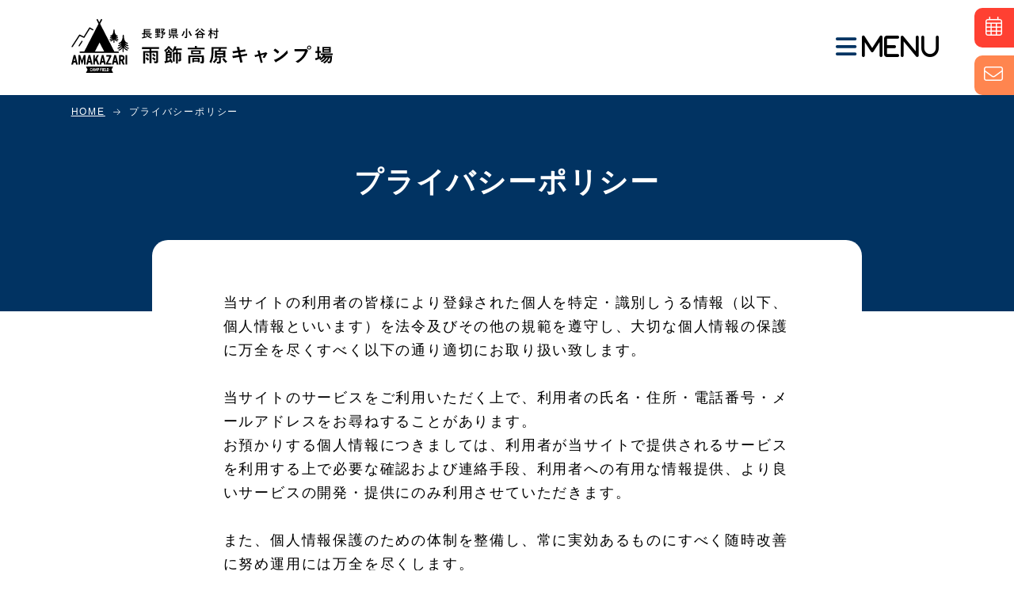

--- FILE ---
content_type: text/html; charset=UTF-8
request_url: https://www.amakazari.com/privacy-policy/
body_size: 45993
content:
<!DOCTYPE html>
<html lang="ja">
<head prefix="og: http://ogp.me/ns# fb: http://ogp.me/ns/fb# article: http://ogp.me/ns/article#">
<meta charset=utf-8>
<!-- Google Tag Manager -->
<script>(function(w,d,s,l,i){w[l]=w[l]||[];w[l].push({'gtm.start':
new Date().getTime(),event:'gtm.js'});var f=d.getElementsByTagName(s)[0],
j=d.createElement(s),dl=l!='dataLayer'?'&l='+l:'';j.async=true;j.src=
'https://www.googletagmanager.com/gtm.js?id='+i+dl;f.parentNode.insertBefore(j,f);
})(window,document,'script','dataLayer','GTM-N4WW3V8');</script>
<!-- End Google Tag Manager -->
<!-- Google tag (gtag.js) -->
<script async src="https://www.googletagmanager.com/gtag/js?id=G-H61R4SFXZQ"></script>
<script>
  window.dataLayer = window.dataLayer || [];
  function gtag(){dataLayer.push(arguments);}
  gtag('js', new Date());
  gtag('config', 'G-H61R4SFXZQ');
</script>
<!-- </head> 直前タグ -->
<meta name="viewport" content="width=device-width, initial-scale=1.0">
<link rel="canonical" href="https://www.amakazari.com/privacy-policy/"><script type="application/ld+json">
{
  "@context":"http://schema.org",
  "@type":"BreadcrumbList",
  "itemListElement":[
    {
      "@type":"ListItem",
      "position": 1,
      "item":{
        "@id":"https://www.amakazari.com/",
        "name": "HOME"      }
    },
    {
      "@type":"ListItem",
      "position": 2,
      "item":{
        "@id":"https://www.amakazari.com/privacy-policy/",
        "name": "プライバシーポリシー"      }
    }
  ]
}
</script>
<title>プライバシーポリシー | 雨飾高原キャンプ場｜標高1,200mの国立公園で自然体験</title>
<meta name="description" content="当サイトの利用者の皆様により登録された個人を特定・識別しうる情報（以下、個人情報といいます）を法令及びその他の規範を遵守し、大切な個人情報の保護に万全を尽くすべく以下の通り適切にお取り扱い致します。当... | 長野県小谷村にある標高1,200mの雨飾高原キャンプ場。6月中旬から10月末までの期間限定の運営になります。近くには天然温泉もあり、自然のど真ん中でキャンプをしたい方におすすめ。">
<meta property="og:type" content="article">
<meta property="og:url" content="https://www.amakazari.com/privacy-policy/">
<meta property="og:site_name" content="雨飾高原キャンプ場｜標高1,200mの国立公園で自然体験">
<meta property="og:title" content="プライバシーポリシー">
<meta property="og:description" content="当サイトの利用者の皆様により登録された個人を特定・識別しうる情報（以下、個人情報といいます）を法令及びその他の規範を遵守し、大切な個人情報の保護に万全を尽くすべく以下の通り適切にお取り扱い致します。当... | 長野県小谷村にある標高1,200mの雨飾高原キャンプ場。6月中旬から10月末までの期間限定の運営になります。近くには天然温泉もあり、自然のど真ん中でキャンプをしたい方におすすめ。">
<meta property="og:image" content="https://www.amakazari.com/upload_images/amakazari_ogp.jpg">
<meta name="twitter:card" content="summary_large_image">
<link href="/cmn/images/icon.ico" rel="shortcut icon" type="image/x-icon">
<link rel="apple-touch-icon" href="/cmn/images/apple-touch-icon.png" />
<link href="https://www.amakazari.com/mt-static/front/css/fontawesome/css/all.min.css" rel="stylesheet" media="all">
<script src="https://www.amakazari.com/cmn/js/externalJsUrl.js"></script>
<script src="https://www.amakazari.com/mt-static/front/js/jquery/jquery.js"></script>
<script src="https://www.amakazari.com/mt-static/front/js/jquery/jquery.matchHeight.js"></script>
<link href="https://www.amakazari.com/mt-static/front/js/slick/slick.css" rel="stylesheet" media="all">
<link href="https://www.amakazari.com/mt-static/front/js/slick/slick-theme.css" rel="stylesheet" media="all">
<script src="https://www.amakazari.com/mt-static/front/js/slick/slick.js"></script>
<script src="https://www.amakazari.com/cmn/js/jquery.iframetracker.min.js"></script>
<link href="https://www.amakazari.com/cmn/css/bootstrap-reboot.css" rel="stylesheet" media="all">
<link href="https://www.amakazari.com/cmn/css/cmn.scss" rel="stylesheet" media="all">
<script src="https://www.amakazari.com/cmn/js/cmn.js"></script>
<script src="https://www.amakazari.com/cmn/js/ofi.min.js"></script>
<script type="text/javascript" src="https://www.amakazari.com/cmn/js/modaal.min.js"></script>
<link rel="stylesheet" href="https://www.amakazari.com/cmn/css/modaal.min.css" />
<script type="text/javascript" src="https://www.amakazari.com/cmn/js/delighters.js"></script>
<script type="text/javascript" src="https://www.amakazari.com/calendar/js/eventCalenderCmn.js" charset="utf-8"></script>
<script type="text/javascript" src="https://www.amakazari.com/calendar/js/eventCalenderPage.js" charset="utf-8"></script>
<link href="https://www.amakazari.com/calendar/css/eventCalender.css" rel="stylesheet" type="text/css" media="all" />
<script type="text/javascript" src="https://www.amakazari.com/cmn/include_parts/js/includeParts.js" charset="utf-8"></script>
<script src="https://d.shutto-translation.com/trans.js?id=1870"></script>
<script type="text/javascript">
    $(function(){
        $(".accordion .qa_ttl").on("click", function() {
            $(this).next().slideToggle("fast");
            $(this).toggleClass("active");
        });
    });
</script>
<!-- </head> 直前タグ -->
</head>
<body id="anchorTop">
<!-- <body> 直後タグ -->
<!-- Google Tag Manager (noscript) -->
<noscript><iframe src="https://www.googletagmanager.com/ns.html?id=GTM-N4WW3V8"
height="0" width="0" style="display:none;visibility:hidden"></iframe></noscript>
<!-- End Google Tag Manager (noscript) -->
<svg class="defs">
    <symbol id="logo" viewBox="0 0 329.4 67.8">
 <title>雨飾高原キャンプ場</title>
<path d="M110.5,35.4l-3,0H92.4l-3,0c-0.2,0-0.2,0.1-0.2,0.3v1.8c0,0.1,0,0.2,0,0.3c0,0,0.1,0,0.2,0l3,0h6.2v2.5H94l-3.3,0
        c-0.1,0-0.2,0-0.2,0c0,0,0,0.1,0,0.2l0,3.4v8.5l0,3.4c0,0.1,0,0.2,0,0.2c0,0,0.1,0.1,0.2,0.1h2c0.1,0,0.2,0,0.2,0
        c0,0,0.1-0.1,0.1-0.2l0-3.2V42.3h5.6v9.8l0,3.3c0,0.1,0,0.2,0,0.2c0,0,0.1,0.1,0.2,0.1h2c0.1,0,0.2,0,0.2,0c0,0,0.1-0.1,0.1-0.3
        l-0.1-3.3v-9.8h6v10.3c0,0.3,0,0.5-0.1,0.6c-0.1,0.1-0.3,0.2-0.7,0.2c-0.7,0-1.4,0-2.3-0.1c0.3,0.5,0.5,1,0.6,1.7
        c0.1,0.3,0.1,0.6,0.2,0.6c0.1,0.1,0.3,0.1,0.7,0.1c1.8,0,3-0.2,3.4-0.6c0.4-0.4,0.6-1,0.6-1.9l-0.1-2.8V44l0-3.6c0-0.1,0-0.2,0-0.2
        c0,0-0.1,0-0.2,0l-3.3,0h-5v-2.5h6.5l3,0c0.1,0,0.2,0,0.2,0c0,0,0-0.1,0-0.3v-1.8C110.8,35.5,110.7,35.4,110.5,35.4z"/>
    <path d="M95.4,43.5c-0.1-0.1-0.2-0.1-0.3-0.1c-0.1,0-0.1,0-0.2,0.1l-1.1,0.9c-0.1,0.1-0.2,0.2-0.2,0.3s0,0.1,0.1,0.2
        c0.9,0.7,1.7,1.5,2.5,2.3c0.1,0.1,0.1,0.1,0.2,0.1s0.2-0.1,0.3-0.2l1-1C97.9,46.1,98,46,98,46c0,0,0-0.1-0.1-0.2
        C97.3,45.1,96.5,44.3,95.4,43.5z"/>
    <path d="M104.6,47.4c0.1,0.1,0.1,0.1,0.2,0.1c0.1,0,0.2-0.1,0.3-0.2l1-1c0.1-0.1,0.2-0.3,0.2-0.3c0,0,0-0.1-0.1-0.2
        c-0.7-0.7-1.6-1.5-2.7-2.3c-0.1-0.1-0.2-0.1-0.2-0.1s-0.1,0-0.2,0.1l-1,0.9c-0.1,0.1-0.2,0.2-0.2,0.3s0.1,0.1,0.1,0.2
        C102.8,45.7,103.7,46.5,104.6,47.4z"/>
    <path d="M95.4,48.3c-0.1-0.1-0.2-0.1-0.3-0.1c-0.1,0-0.2,0-0.3,0.2l-1,0.9c-0.1,0.1-0.2,0.2-0.2,0.3c0,0,0,0.1,0.1,0.2
        c0.8,0.6,1.6,1.4,2.4,2.5c0.1,0.1,0.1,0.1,0.2,0.1c0.1,0,0.2,0,0.3-0.2l1.1-1.1c0.1-0.1,0.2-0.2,0.2-0.3c0,0,0-0.1-0.1-0.2
        C97.1,49.7,96.3,49,95.4,48.3z"/>
    <path d="M316.3,42.3c0,0.1,0,0.2,0,0.2c0,0,0.1,0,0.2,0l2.9,0h4.5l2.9,0c0.1,0,0.2,0,0.2,0c0,0,0-0.1,0-0.2l0-2.1v-2.9l0-2
        c0-0.1,0-0.2,0-0.2c0,0-0.1,0-0.2,0l-2.9,0h-4.5l-2.9,0c-0.1,0-0.2,0-0.2,0c0,0,0,0.1,0,0.2l0,2v2.9L316.3,42.3z M318.5,36.9h6.3
        V38h-6.3V36.9z M318.5,39.6h6.3v1.2h-6.3V39.6z"/>
    <path d="M104.8,52.1c0.1,0,0.2-0.1,0.3-0.2l1-1c0.1-0.1,0.2-0.2,0.2-0.3c0,0,0-0.1-0.1-0.2c-0.7-0.8-1.6-1.5-2.7-2.2
        c-0.1-0.1-0.2-0.1-0.3-0.1c-0.1,0-0.2,0.1-0.3,0.2l-0.9,0.9c-0.1,0.1-0.2,0.2-0.2,0.3c0,0,0,0.1,0.1,0.2c0.9,0.6,1.7,1.4,2.6,2.4
        C104.7,52,104.7,52.1,104.8,52.1z"/>
    <path d="M90.5,22.7c-0.4,0.1-0.9,0.2-1.5,0.2c0.2,0.6,0.3,1,0.4,1.4c0,0.1,0.1,0.2,0.2,0.2c0.1,0,0.1,0,0.2-0.1
        c0.1-0.1,0.3-0.1,0.5-0.2c1.5-0.3,3-0.7,4.5-1.1c0.2-0.1,0.3-0.1,0.4-0.2c0,0,0.1-0.2,0.1-0.4c0-0.4,0-0.7,0-0.9
        c-0.8,0.2-1.6,0.4-2.6,0.7v-3h1.4c1.1,2.5,3.2,4.1,6.3,5c0.2,0,0.3,0.1,0.3,0.1c0.1,0,0.2-0.1,0.3-0.4c0.2-0.4,0.4-0.7,0.6-1
        c-1.4-0.2-2.6-0.6-3.7-1.2c0.4-0.3,0.9-0.6,1.4-1c0.2-0.2,0.3-0.2,0.5-0.3c0.1,0,0.2-0.1,0.2-0.1s0-0.1-0.1-0.2
        c-0.2-0.2-0.6-0.4-1.1-0.8c-0.1,0.2-0.3,0.4-0.4,0.6c-0.4,0.4-0.9,0.8-1.4,1.2c-0.6-0.5-1.1-1.1-1.5-1.8h4l1.8,0c0.1,0,0.1,0,0.1,0
        c0,0,0-0.1,0-0.1v-1c0-0.1,0-0.1,0-0.1c0,0-0.1,0-0.1,0l-1.8,0h-6.7v-0.8h4.7l1.8,0c0.1,0,0.1,0,0.1,0c0,0,0-0.1,0-0.1v-0.8
        c0-0.1,0-0.1,0-0.1c0,0-0.1,0-0.1,0l-1.8,0h-4.7v-0.8h4.7l1.8,0c0.1,0,0.1,0,0.1,0c0,0,0-0.1,0-0.1v-0.8c0-0.1,0-0.1,0-0.1
        c0,0-0.1,0-0.1,0l-1.8,0h-4.7v-0.8h5.3l1.9,0c0.1,0,0.1,0,0.1,0c0,0,0,0,0-0.1v-1c0-0.1,0-0.1,0-0.1c0,0-0.1,0-0.2,0l-1.9,0h-4.7
        l-1.9,0c-0.1,0-0.1,0-0.1,0s0,0.1,0,0.1l0,1.6V18h-0.4l-1.8,0c-0.1,0-0.1,0-0.1,0.1v1c0,0.1,0.1,0.1,0.1,0.1l1.8,0h0.4v3.3
        L90.5,22.7z"/>
    <path d="M157,15.6c0.1,0.2,0.2,0.3,0.3,0.3c0.1,0,0.2,0,0.3-0.2c1.1-0.7,2-1.5,2.8-2.5c0.1-0.2,0.3-0.3,0.4-0.3
        c0.1-0.1,0.2-0.2,0.2-0.2c0-0.1-0.1-0.2-0.2-0.2c-0.4-0.3-0.8-0.5-1.2-0.7c-0.1,0.3-0.3,0.5-0.6,0.8c-0.8,0.9-1.7,1.6-2.8,2.1
        C156.5,15,156.8,15.2,157,15.6z"/>
    <path d="M125.9,18.3c0,0.1,0.1,0.2,0.3,0.2l1.8,0h3.1l1.7,0c0.2,0,0.3,0,0.3-0.2l0-1.5v-3.1l0-1.5c0-0.1,0-0.1,0-0.1
        c0,0-0.1,0-0.1,0l-1.8,0h-3.3l-1.8,0c-0.1,0-0.1,0-0.1,0c0,0,0,0.1,0,0.1l0,1.5v3.1L125.9,18.3z M127.3,13.2h4.3v0.8h-4.3V13.2z
         M127.3,14.9h4.3v0.8h-4.3V14.9z M127.3,16.6h4.3v0.8h-4.3V16.6z"/>
    <path d="M148.8,18.3c0.5,1,1,2,1.5,2.8c0.1,0.2,0.2,0.3,0.3,0.3c0.1,0,0.2-0.1,0.3-0.2c0.3-0.3,0.7-0.5,1.1-0.7
        c-1.2-1.5-2.1-3.3-2.6-5.3c0-0.1-0.1-0.1-0.1-0.1c0,0-0.1,0-0.2,0l-1,0.4c-0.1,0.1-0.2,0.1-0.2,0.2c0,0,0,0.1,0,0.1
        C148,16.5,148.3,17.4,148.8,18.3z"/>
    <path d="M166.8,15.7c0.2,0.1,0.3,0.1,0.3,0.1s0.2-0.1,0.3-0.3c0.2-0.4,0.5-0.7,0.7-0.9c-0.8-0.4-1.4-0.7-1.9-1.1
        c-0.6-0.4-1.2-1-1.8-1.6c0,0-0.1-0.1-0.1-0.1c0,0-0.1,0-0.2,0.1l-0.8,0.6c-0.1,0.1-0.2,0.1-0.2,0.1c0,0,0,0.1,0.1,0.1
        C164.2,13.8,165.3,14.8,166.8,15.7z"/>
    <path d="M131.5,20.9c0,0-0.1,0-0.2,0.1l-0.8,0.5c-0.1,0.1-0.1,0.1-0.1,0.1c0,0,0,0.1,0.1,0.1c0.8,0.9,1.8,1.7,2.8,2.2
        c0.2,0.1,0.3,0.2,0.3,0.2s0.2-0.1,0.3-0.3c0.3-0.4,0.5-0.6,0.8-0.8c-1.1-0.4-2.1-1.1-3-2C131.6,21,131.5,20.9,131.5,20.9z"/>
    <path d="M123.1,18.7L123.1,18.7l0,1.8c0,0.1,0,0.1,0,0.1s0.1,0,0.1,0l1.9,0h2.8v2.1l0,1.5c0,0.1,0,0.2,0.1,0.2h1.3
        c0.1,0,0.1,0,0.1,0c0,0,0-0.1,0-0.1l0-1.5v-2.1h3.3l1.8,0c0.1,0,0.1,0,0.1,0c0,0,0-0.1,0-0.1v-1c0-0.1,0-0.1,0-0.1c0,0-0.1,0-0.1,0
        l-1.8,0h-8.1v-4.7c0-0.5,0-0.8,0.1-1c0-0.2,0.1-0.3,0.1-0.3c0-0.1-0.1-0.2-0.2-0.2c-0.6-0.1-1.1-0.1-1.5-0.1
        c0.1,0.4,0.1,0.9,0.1,1.6V18.7z"/>
    <path d="M180.3,20.6c0,0,0.1,0,0.1-0.1l0.9-0.5c0.1-0.1,0.2-0.1,0.2-0.2c0,0,0-0.1,0-0.1c-0.5-1-1-1.9-1.6-2.7
        c0-0.1-0.1-0.1-0.1-0.1c0,0-0.1,0-0.1,0.1l-0.8,0.5c-0.1,0.1-0.2,0.1-0.2,0.1c0,0,0,0,0,0.1c0.5,0.7,1,1.7,1.5,2.8
        C180.2,20.6,180.2,20.6,180.3,20.6z"/>
    <path d="M123.2,23.8c0.1,0.2,0.2,0.3,0.3,0.3c0,0,0.2,0,0.3-0.1c0.8-0.4,1.6-1,2.2-1.6c0.2-0.2,0.3-0.3,0.4-0.4
        c0.1,0,0.2-0.1,0.2-0.2c0-0.1-0.1-0.1-0.2-0.2c-0.3-0.2-0.6-0.4-1.1-0.6c-0.1,0.2-0.3,0.4-0.5,0.7c-0.7,0.7-1.5,1.2-2.5,1.5
        C122.8,23.3,123,23.5,123.2,23.8z"/>
    <path d="M178.7,15.9l1.8,0h1.8v6.5c0,0.3-0.2,0.5-0.5,0.5c-0.1,0-0.3,0-0.4,0c-0.4,0-0.8,0-1.2,0c0.2,0.2,0.3,0.6,0.5,1.1
        c0,0.2,0.1,0.3,0.1,0.3c0,0,0.1,0.1,0.3,0.1c0,0,0.1,0,0.2,0c1.2,0,1.9-0.1,2.2-0.3c0.3-0.3,0.5-0.7,0.5-1.3l0-2.9v-3.9
        c0.5,0,0.9,0,1.2,0c0.1,0,0.2,0,0.2,0c0.1,0,0.1,0,0.1,0c0,0,0-0.1,0-0.1v-1.2c0-0.1,0-0.1,0-0.1c0,0-0.1,0-0.1,0l-1.4,0v-0.9
        c0-0.8,0-1.3,0.1-1.4c0.1-0.2,0.1-0.3,0.1-0.3c0-0.1-0.1-0.1-0.2-0.2c-0.4,0-0.9-0.1-1.5-0.1c0.1,0.6,0.1,1.2,0.1,2v0.9h-1.8
        l-1.8,0c-0.1,0-0.2,0-0.2,0.1v1.2c0,0.1,0,0.1,0,0.1C178.6,15.8,178.7,15.9,178.7,15.9z"/>
    <path d="M221.1,43.6c-0.1,0-0.1,0-0.2,0c-1,0.3-2.3,0.5-3.8,0.8l-3.5,0.6l-0.6-3.1l2.1-0.4c0.4-0.1,1.1-0.2,1.9-0.3
        c1.1-0.2,1.8-0.3,2.1-0.3c0.2,0,0.4-0.1,0.4-0.3c-0.1-0.8-0.3-1.5-0.5-2.1c0-0.2-0.1-0.3-0.3-0.3c-0.8,0.2-2.2,0.5-4.3,0.9l-2,0.3
        l-0.4-2c-0.1-0.3-0.1-0.7-0.1-1l0-0.8c0-0.2-0.2-0.3-0.5-0.4c-0.3,0-0.6,0-0.9,0c-0.5,0-1.2,0-2.2,0.1c0.4,0.8,0.7,1.8,1,3l0.3,1.5
        l-2.2,0.3c-1.7,0.3-3.1,0.4-4.3,0.5c0.2,1,0.4,1.8,0.7,2.4c0.1,0.2,0.2,0.3,0.3,0.3c0.1,0,0.1,0,0.2,0c1-0.3,2.1-0.5,3.6-0.7
        l2.3-0.4l0.6,3.1l-3.4,0.6c-1.7,0.3-3.2,0.5-4.5,0.6c0.3,1,0.5,1.8,0.7,2.4c0.1,0.2,0.2,0.3,0.4,0.3c0.1,0,0.1,0,0.2,0
        c1-0.3,2.3-0.5,3.9-0.8l3.3-0.6l0.6,2.8c0.2,0.7,0.3,1.7,0.6,3c0.1,0.6,0.2,0.9,0.2,1.1c0,0.2,0.2,0.3,0.4,0.3h0.1
        c0.8-0.1,1.5-0.3,2.2-0.5c0.2-0.1,0.3-0.2,0.3-0.2v0c-0.5-1.9-0.9-3.4-1.1-4.3l-0.6-2.7l3.3-0.6c2-0.3,3.3-0.6,3.9-0.6
        c0.2,0,0.4-0.2,0.4-0.4c-0.1-0.6-0.2-1.2-0.4-1.9C221.3,43.7,221.2,43.6,221.1,43.6z"/>
    <path d="M260,43.5c0.1,0,0.2-0.1,0.3-0.2c0.5-0.5,1-1.1,1.5-1.8c0.1-0.1,0.1-0.2,0.1-0.3c0-0.1-0.1-0.2-0.2-0.3
        c-1.6-1.5-3.1-2.6-4.6-3.4c-0.1-0.1-0.3-0.1-0.3-0.1c-0.1,0-0.2,0.1-0.3,0.2c-0.7,0.8-1.3,1.4-1.7,1.9c1.8,1.1,3.4,2.4,4.9,3.9
        C259.8,43.4,259.9,43.5,260,43.5z"/>
    <path d="M175,23.2c0,0.6,0,1,0,1c0,0.1,0,0.1,0,0.1c0,0,0.1,0,0.1,0h1.2c0.1,0,0.1,0,0.1,0c0,0,0-0.1,0-0.1c0,0,0-0.2,0-0.5
        c0-0.6,0-1.1,0-1.4c0-1.7,0-3.3,0-4.9c0.3,0.7,0.7,1.4,1.2,2.1c0.1,0.2,0.2,0.2,0.2,0.2c0.1,0,0.1-0.1,0.2-0.3
        c0.1-0.5,0.3-0.8,0.5-1.1c-0.8-0.9-1.4-1.8-1.9-2.8l1.4,0c0.1,0,0.1,0,0.1,0c0,0,0-0.1,0-0.1v-1c0-0.1,0-0.1,0-0.1c0,0-0.1,0-0.1,0
        l-1.5,0h0v-0.8c0-0.8,0-1.3,0.1-1.4c0.1-0.1,0.1-0.3,0.1-0.3c0-0.1-0.1-0.1-0.2-0.1c-0.5-0.1-0.9-0.1-1.5-0.1
        c0.1,0.6,0.1,1.2,0.1,2v0.8h-0.5l-1.5,0c-0.1,0-0.1,0-0.1,0c0,0,0,0.1,0,0.2v1c0,0.1,0,0.1,0,0.1c0,0,0.1,0,0.1,0l1.5,0h0.3
        c-0.5,1.8-1.3,3.3-2.4,4.6c0.2,0.2,0.3,0.6,0.5,1.1c0,0.2,0.1,0.2,0.2,0.2c0,0,0.1-0.1,0.2-0.2c0.7-1,1.3-2.2,1.7-3.5
        C175,19.5,175,21.3,175,23.2z"/>
    <path d="M245.4,42c-0.2-0.1-0.3-0.2-0.4-0.2c-0.1,0-0.2,0-0.3,0.1c-0.2,0.2-0.6,0.4-1.2,0.5l-5.2,1.3l-0.5-1.8
        c-0.1-0.5-0.2-0.9-0.2-1.3c0-0.2,0-0.3,0-0.5c0,0,0-0.1,0-0.1c0-0.3-0.2-0.4-0.5-0.4c-0.4,0-1.4,0.1-2.8,0.3c0.4,0.7,0.7,1.5,1,2.4
        l0.5,2l-1.4,0.4c-1.7,0.4-2.9,0.7-3.6,0.8c0.3,1,0.6,1.7,0.8,2.1c0.1,0.2,0.2,0.3,0.4,0.3c0.1,0,0.2,0,0.4-0.1
        c0.9-0.4,1.8-0.7,2.6-0.9l1.4-0.4l1.1,4.4c0.5,1.9,0.8,3.2,1,4c0.1,0.3,0.2,0.4,0.4,0.4c0.1,0,0.1,0,0.2,0c0.7-0.1,1.2-0.3,1.6-0.5
        c0.2-0.1,0.3-0.2,0.3-0.4c0-0.1,0-0.1,0-0.2c-0.1-0.5-0.3-1.1-0.5-1.8c-0.3-1-0.5-1.7-0.6-2.2l-1.1-4.4l4.6-1.2
        c-0.6,1.2-1.5,2.5-2.5,3.7c0.8,0.2,1.4,0.4,1.9,0.7c0.1,0.1,0.3,0.1,0.4,0.1c0.1,0,0.2-0.1,0.4-0.2c0.8-1,1.7-2.5,2.7-4.5
        c0.1-0.2,0.2-0.4,0.4-0.5c0.2-0.2,0.3-0.3,0.3-0.5c0-0.1-0.1-0.2-0.2-0.4C246.6,42.9,246.1,42.5,245.4,42z"/>
    <path d="M188.8,48.4L188.8,48.4h1.8l3.2,0c0.1,0,0.2,0,0.3,0c0,0,0-0.1,0-0.2l0-2.3v-3.8l0-2.3c0-0.1,0-0.2,0-0.2c0,0-0.1,0-0.3,0
        l-3.2,0h-2.7c0.3-0.5,0.5-1.2,0.8-2.1h3.8l3.2,0c0.1,0,0.2,0,0.2,0c0,0,0-0.1,0-0.2v-1.7c0-0.1,0-0.2,0-0.2c0,0-0.1-0.1-0.2-0.1
        l-3.2,0h-12.3l-3.2,0c-0.1,0-0.2,0-0.2,0c0,0-0.1,0.1-0.1,0.3l0,5.1c0,3.4-0.2,6-0.6,7.9c-0.5,2.1-1.1,3.8-2,5.3
        c0.5,0.3,1,0.8,1.5,1.3c0.2,0.3,0.4,0.4,0.4,0.4c0.1,0,0.2-0.2,0.4-0.5c0.9-1.7,1.6-3.6,2-5.6c0.5-2.3,0.7-5.2,0.7-8.8v-3.2h6.8
        c-0.2,0.8-0.5,1.5-0.7,2.1h-0.9l-3.1-0.1c-0.2,0-0.3,0.1-0.3,0.3l0,2.3V46l0,2.3c0,0.1,0,0.2,0,0.2c0,0,0.1,0,0.2,0l3.1,0h1.9v4.5
        c0,0.6-0.3,0.9-1,0.9c-0.5,0-1.2-0.1-2.1-0.1c0.2,0.4,0.4,0.9,0.6,1.6c0.1,0.4,0.1,0.6,0.2,0.7c0.1,0.1,0.3,0.1,0.7,0.1
        c1,0,1.7,0,2.1-0.1c0.4-0.1,0.8-0.2,1.1-0.5c0.3-0.2,0.5-0.5,0.6-0.7c0.1-0.3,0.2-0.8,0.2-1.3l-0.1-3V48.4z M183.4,41.5h8.1V43
        h-8.1V41.5z M183.4,46.6v-1.7h8.1v1.7H183.4z"/>
    <path d="M184.2,50.7c0.2-0.1,0.3-0.3,0.3-0.4c0-0.1-0.1-0.2-0.4-0.4c-0.7-0.4-1.3-0.6-2.1-0.8c-0.1,0.5-0.4,1-0.7,1.5
        c-0.7,1.2-1.7,2.3-3,3.3c0.5,0.3,1,0.6,1.4,1.1c0.3,0.3,0.4,0.4,0.5,0.4c0.1,0,0.3-0.1,0.5-0.4c1.2-1.1,2.2-2.3,3-3.7
        C183.9,51,184.1,50.8,184.2,50.7z"/>
    <path d="M192.6,49.4c-0.1-0.1-0.1-0.2-0.2-0.2c-0.1,0-0.1,0-0.3,0.1l-1.5,0.7c-0.2,0.1-0.3,0.2-0.3,0.3c0,0,0,0.1,0.1,0.2
        c0.9,1.8,2.2,3.3,3.7,4.5c0.2,0.2,0.4,0.3,0.5,0.3c0.1,0,0.3-0.1,0.5-0.4c0.4-0.5,0.9-1,1.3-1.4C194.8,52.3,193.5,51,192.6,49.4z"
        />
    <path d="M314.4,48.8c0.1-0.1,0.1-0.2,0.1-0.5V48c0-0.7,0-1.2,0-1.5c-0.3,0.2-1,0.5-2,1v-5l1.9,0.1c0.1,0,0.2,0,0.2,0
        c0,0,0-0.1,0-0.2v-1.8c0-0.1,0-0.2,0-0.2c0,0-0.1,0-0.2,0l-1.9,0v-2.1c0-1.5,0-2.4,0.1-2.7c0.1-0.2,0.1-0.4,0.1-0.5
        c0-0.2-0.1-0.2-0.4-0.3c-0.8-0.1-1.7-0.1-2.5-0.1c0.1,0.9,0.2,2.1,0.2,3.6v2.1H310l-2.2,0c-0.2,0-0.2,0.1-0.2,0.3v1.8
        c0,0.2,0.1,0.3,0.2,0.3l2.2-0.1h0.2v6c0,0-0.1,0-0.3,0.1c-0.1,0-0.2,0.1-0.3,0.1c-0.7,0.2-1.5,0.4-2.4,0.6c0.2,1,0.5,1.7,0.6,2.1
        c0.1,0.2,0.2,0.3,0.4,0.3c0.1,0,0.3-0.1,0.4-0.2c0.1-0.1,0.4-0.2,0.8-0.3c1.4-0.5,2.9-1.2,4.4-2.1C314.2,49,314.4,48.9,314.4,48.8z
        "/>
    <path d="M329.3,43.5c0,0-0.1,0-0.2,0l-3.3,0h-8l-3.3,0c-0.1,0-0.2,0-0.2,0c0,0,0,0.1,0,0.2v1.6c0,0.1,0,0.2,0,0.2c0,0,0.1,0,0.2,0
        l2.8,0c-0.2,0.5-0.3,0.8-0.5,1c-1.1,1.6-2.5,2.9-4.4,3.9c0.5,0.3,0.8,0.6,1.2,1c0.2,0.3,0.4,0.4,0.5,0.4c0.1,0,0.3-0.1,0.6-0.3
        c1.2-0.8,2.3-1.7,3.2-2.8h1.5c-1.3,1.8-3.1,3.3-5.3,4.3c0.4,0.3,0.8,0.5,1,0.8c0.3,0.3,0.5,0.5,0.6,0.5c0.1,0,0.3-0.1,0.6-0.3
        c2.3-1.3,4.1-3.1,5.6-5.3h1.3c-1.1,2.4-3.1,4.3-5.9,5.9c0.4,0.2,0.7,0.5,1,0.9c0.3,0.3,0.5,0.5,0.6,0.5c0.1,0,0.3-0.1,0.6-0.3
        c2.7-1.8,4.7-4.1,5.9-7h0.8c-0.2,1.9-0.4,3.3-0.6,4.1c-0.1,0.3-0.2,0.5-0.3,0.6c-0.1,0.1-0.3,0.1-0.6,0.1c-0.9,0-1.6,0-2.2-0.2
        c0.3,0.5,0.5,1,0.6,1.6c0.1,0.4,0.2,0.6,0.2,0.6c0.1,0.1,0.2,0.1,0.5,0.1c0.3,0,0.7,0.1,1.2,0.1c0.7,0,1.2-0.1,1.6-0.4
        c0.5-0.3,0.8-0.8,1.1-1.5c0.4-1,0.6-2.5,0.7-4.6l0.2-2.4c0,0,0,0,0-0.1v0c0-0.1-0.1-0.2-0.3-0.2l-2.9,0h-6.3
        c0.1-0.2,0.2-0.3,0.4-0.4c0.1-0.1,0.2-0.2,0.2-0.3c0-0.1-0.1-0.2-0.3-0.3l-0.8-0.2h7.2l3.3,0c0.1,0,0.2,0,0.2,0c0,0,0-0.1,0-0.2
        v-1.6C329.4,43.7,329.4,43.6,329.3,43.5z"/>
    <path d="M296.4,37.8c-0.1-0.1-0.2-0.2-0.4-0.2c-0.1,0-0.3,0-0.4,0.1c-0.3,0.2-0.7,0.3-1.3,0.3h-8.6c-2.1,0-3.6,0-4.6-0.2
        c0.1,1.2,0.2,2,0.2,2.4c0,0.3,0.2,0.5,0.5,0.5c1.7-0.1,3-0.1,4-0.1h8.7c-0.9,2.5-2.3,4.8-4.1,6.9c-1,1.2-2.1,2.2-3.2,3.1
        c-1.3,1-2.8,2-4.7,2.9c1,0.4,1.7,0.8,2.2,1.3c0.2,0.2,0.4,0.3,0.6,0.3c0.2,0,0.4-0.1,0.7-0.2c2.4-1.4,4.6-3.3,6.8-5.7
        c1.8-2.1,3.4-4.7,4.6-7.8c0.2-0.5,0.4-0.8,0.6-1c0.2-0.2,0.2-0.3,0.2-0.5c0-0.1-0.1-0.3-0.2-0.5C297.7,39,297.1,38.4,296.4,37.8z"
        />
    <path d="M299.7,33.5c-0.7,0-1.3,0.2-1.7,0.6c-0.6,0.5-0.9,1.1-0.9,1.9c0,0.7,0.2,1.3,0.7,1.7c0.5,0.6,1.2,0.8,1.9,0.8
        c0.7,0,1.3-0.2,1.7-0.7c0.6-0.5,0.9-1.2,0.9-1.9c0-0.7-0.2-1.2-0.7-1.7C301.1,33.8,300.5,33.5,299.7,33.5z M300.8,37
        c-0.3,0.3-0.6,0.5-1.1,0.5c-0.4,0-0.7-0.1-1-0.3c-0.3-0.3-0.5-0.6-0.5-1.1c0-0.4,0.1-0.7,0.3-1c0.3-0.3,0.6-0.5,1.1-0.5
        c0.4,0,0.7,0.1,1,0.3c0.3,0.3,0.5,0.6,0.5,1.1C301.1,36.4,301,36.8,300.8,37z"/>
    <path d="M109.6,20.4L109.6,20.4h0.6l1.7,0c0.1,0,0.1,0,0.1,0s0-0.1,0-0.1v-1c0-0.1,0-0.1,0-0.1c0,0-0.1,0-0.1,0l-1.7,0h-0.6V18h0.5
        l1.6,0c0.1,0,0.1,0,0.1,0c0,0,0-0.1,0-0.1l0-1.4v-2.7l0-1.4c0-0.1,0-0.1,0-0.1c0,0-0.1,0-0.1,0l-1.6,0h-2.3l-1.6,0
        c-0.1,0-0.1,0-0.1,0c0,0,0,0.1,0,0.1l0,1.4v2.7l0,1.4c0,0.1,0,0.1,0,0.1c0,0,0.1,0,0.1,0l1.6,0h0.5v1.2h-0.6l-1.7,0
        c-0.1,0-0.1,0-0.1,0c0,0,0,0.1,0,0.1v1c0,0.1,0,0.1,0,0.1c0,0,0.1,0,0.1,0l1.7,0h0.6V22c-0.5,0.1-0.9,0.1-1.3,0.2
        c-0.6,0.1-1.1,0.1-1.4,0.1c0.1,0.6,0.2,1,0.3,1.3c0,0.1,0.1,0.2,0.2,0.2c0.1,0,0.2,0,0.3-0.1c0.1-0.1,0.3-0.1,0.5-0.2
        c1.7-0.3,3.3-0.6,4.7-0.9c0.2-0.1,0.3-0.1,0.4-0.1c0.1,0,0.1-0.2,0.1-0.4c0-0.2,0-0.5,0.1-0.8c-0.7,0.2-1.6,0.3-2.6,0.5V20.4z
         M109.7,13.3h1v1.2h-1V13.3z M109.7,15.7h1V17h-1V15.7z M108.4,17h-1v-1.3h1V17z M108.4,14.6h-1v-1.2h1V14.6z"/>
    <path d="M272,39.2c-0.9,1.2-1.9,2.3-2.8,3.2c-0.9,1-2.2,2.1-3.8,3.4c-1.1,0.9-2.1,1.7-3,2.3c-1,0.7-2.3,1.4-3.8,2.2
        c-0.9,0.4-2,0.8-3.2,1.2c0.5,1,1.2,1.8,1.9,2.7c0.1,0.2,0.3,0.3,0.4,0.3s0.3-0.1,0.4-0.2c0.2-0.2,0.8-0.6,1.6-1.1
        c2.8-1.6,5.3-3.1,7.2-4.7c2.3-1.8,4.1-3.5,5.5-5.1c0.3-0.3,0.4-0.6,0.4-0.7c0-0.1,0-0.3-0.1-0.5C272.4,41.2,272.1,40.2,272,39.2z"
        />
    <path d="M143,16c0.1-0.1,0.1-0.1,0.1-0.2c0-0.1-0.1-0.1-0.2-0.2c-0.6-0.2-1.1-0.4-1.5-0.5c0,0.4-0.1,0.8-0.2,1.2
        c-0.5,1.7-1.3,3.2-2.3,4.4c0.4,0.2,0.8,0.4,1,0.6c0.2,0.1,0.3,0.2,0.3,0.2s0.1-0.1,0.3-0.3c0.9-1.3,1.7-2.8,2.2-4.6
        C142.8,16.3,142.9,16.1,143,16z"/>
    <path d="M139.2,37.1l-2.9,0h-4.8l0.3-0.7c0.2-0.5,0.4-0.8,0.5-1c0.2-0.2,0.2-0.3,0.2-0.4c0-0.2-0.1-0.3-0.4-0.3
        c-0.4-0.1-1.1-0.3-2.2-0.4c-0.1,0.5-0.2,1.1-0.4,1.6c-0.6,1.7-1.6,3.2-2.9,4.7c0.5,0.2,1,0.5,1.3,1c0.3,0.3,0.4,0.4,0.5,0.4
        c0.1,0,0.3-0.1,0.5-0.4c0.5-0.7,1.1-1.5,1.6-2.4h1.6v2.9h-0.9l-2.9,0c-0.1,0-0.2,0-0.3,0c0,0,0,0.1,0,0.2l0,2.7v5.4l0,3
        c0,0.1,0,0.2,0,0.2c0,0,0.1,0,0.3,0h1.8c0.2,0,0.3-0.1,0.3-0.2l-0.1-3v-6.3h1.8v7.8l-0.1,3.9c0,0.1,0,0.2,0,0.2c0,0,0.1,0,0.2,0
        h1.8c0.1,0,0.2,0,0.2,0c0,0,0-0.1,0-0.2l0-3.9v-7.8h1.9v6.6c0,0.4-0.2,0.6-0.6,0.6c-0.3,0-0.6,0-1-0.1c0.3,0.4,0.4,0.9,0.5,1.4
        c0,0.3,0.1,0.5,0.2,0.6c0.1,0.1,0.3,0.1,0.7,0.1c0.9,0,1.6-0.1,1.9-0.4c0.4-0.3,0.6-0.8,0.6-1.5l-0.1-3.4v-2.8l0-2.9
        c0-0.1,0-0.2,0-0.2c0,0-0.1,0-0.2,0l-2.9,0h-1.1v-2.9h1.9l2.9,0c0.2,0,0.3-0.1,0.3-0.2v-1.7c0-0.1,0-0.2,0-0.2
        C139.4,37.1,139.3,37.1,139.2,37.1z"/>
    <path d="M125.4,49.8c-0.1-0.1-0.1-0.2-0.2-0.2c-0.1,0-0.1,0-0.3,0.1l-1.2,0.4c-0.2,0.1-0.3,0.2-0.3,0.2c0,0,0,0.1,0.1,0.2l0.7,1.3
        c-0.9,0.3-1.9,0.5-2.9,0.8v-3.6h3l2,0c0.2,0,0.3-0.1,0.3-0.3l0-2.4v-2.8l0-2.3c0-0.1,0-0.2,0-0.2c0,0-0.1-0.1-0.2-0.1l-2,0.1h-0.3
        v-0.8c0-0.4,0-0.7,0.1-0.8c0.1-0.2,0.1-0.3,0.1-0.3c0-0.2-0.1-0.3-0.3-0.3c-0.5,0-1.2-0.1-2.2-0.1c0.1,0.4,0.1,0.9,0.1,1.6V41h-0.1
        l-2.5-0.1c-0.1,0-0.2,0-0.2,0c0,0,0,0.1,0,0.2l0,3V53c-0.6,0.1-1.2,0.2-1.7,0.2c0.2,1,0.4,1.7,0.6,2.3c0.1,0.2,0.2,0.3,0.3,0.3
        c0.1,0,0.3,0,0.4-0.2c0.2-0.2,0.5-0.3,0.9-0.4c1.9-0.5,3.8-1,5.5-1.6c0.1,0.2,0.3,0.8,0.5,1.5c0.1,0.2,0.1,0.3,0.2,0.3
        c0,0,0.1,0,0.3-0.1l1.4-0.6c0.2-0.1,0.3-0.2,0.3-0.3c0,0,0-0.1-0.1-0.2C127,52.8,126.3,51.3,125.4,49.8z M121.2,42.7h3V44h-3V42.7z
         M121.2,45.8h3v1.4h-3V45.8z"/>
    <path d="M118,41.4c0.1,0,0.3-0.1,0.5-0.2c1.8-1.2,3.2-2.7,4.4-4.3c0.8,1,1.8,1.9,2.9,2.8c0.3,0.2,0.4,0.3,0.5,0.3
        c0.1,0,0.2-0.2,0.4-0.5c0.3-0.7,0.6-1.1,0.9-1.3c-1.5-0.9-2.7-1.8-3.5-2.9l0.1-0.1c0.2-0.1,0.3-0.2,0.3-0.3c0-0.1-0.1-0.2-0.4-0.3
        c-0.6-0.1-1.3-0.3-2.1-0.4c-0.2,0.5-0.3,0.8-0.5,1c-1.1,1.6-2.5,3-4.4,4.1c0.3,0.4,0.5,1,0.7,1.7C117.8,41.3,117.8,41.4,118,41.4z"
        />
    <path d="M118.2,18.1c0.1-0.2,0.2-0.3,0.2-0.4c0.1-0.1,0.1-0.1,0.1-0.2c0-0.1-0.1-0.3-0.4-0.6c-0.3-0.3-0.5-0.4-0.6-0.4
        c0,0-0.1,0-0.2,0.1c-0.1,0-0.1,0-0.3,0h-1.2l0.1-0.1c0.1,0,0.1-0.1,0.1-0.1c0,0,0-0.1-0.1-0.1c0,0-0.1-0.1-0.3-0.4
        c0.6-0.6,1.2-1.3,1.7-2c0.2-0.2,0.3-0.4,0.4-0.4c0.1-0.1,0.2-0.1,0.2-0.2c0-0.1-0.1-0.3-0.4-0.6c-0.3-0.3-0.5-0.4-0.5-0.4
        c-0.1,0-0.1,0-0.2,0c0,0-0.2,0-0.3,0h-2.4l-1.5,0c-0.1,0-0.1,0-0.1,0c0,0,0,0.1,0,0.1v1c0,0.1,0,0.1,0,0.1c0,0,0.1,0,0.1,0l1.5,0
        h1.9c-0.4,0.6-0.8,1.1-1.2,1.5c-0.4-0.4-0.7-0.6-0.9-0.8c-0.1,0-0.1-0.1-0.1-0.1c0,0-0.1,0-0.2,0.1l-0.7,0.5
        c-0.1,0-0.1,0.1-0.1,0.1c0,0,0,0.1,0.1,0.1c0.6,0.5,1.2,1.1,1.8,1.7h-0.6l-1.7,0c-0.1,0-0.1,0-0.1,0c0,0,0,0.1,0,0.1v1
        c0,0.1,0,0.1,0,0.1c0,0,0.1,0,0.1,0l1.7,0h0.1v4.5c0,0.2,0,0.3-0.1,0.4s-0.2,0.1-0.4,0.1c-0.5,0-0.9,0-1.3-0.1
        c0.2,0.3,0.3,0.6,0.4,1c0,0.2,0.1,0.3,0.1,0.4c0.1,0,0.2,0.1,0.4,0.1c0.5,0,0.9,0,1.1,0c0.3-0.1,0.5-0.1,0.7-0.3
        c0.3-0.2,0.5-0.7,0.5-1.3l0-1.6v-3.2h1.2c-0.3,0.5-0.7,1.1-1.1,1.6c0.3,0.1,0.5,0.2,0.8,0.5c0.2,0.1,0.2,0.2,0.3,0.2
        c0.1,0,0.1-0.1,0.3-0.3C117.5,19.4,117.8,18.8,118.2,18.1z"/>
    <path d="M162.9,15L162.9,15c0.2-0.1,0.2-0.2,0.2-0.3s-0.1-0.1-0.2-0.2c-0.4-0.1-0.9-0.2-1.4-0.3c-0.1,0.4-0.3,0.7-0.6,1
        c-0.6,0.8-1.3,1.5-2.1,2.2c-1,0.8-2,1.4-3.2,1.8c0.2,0.2,0.5,0.5,0.7,0.9c0.1,0.2,0.2,0.3,0.3,0.3s0.2,0,0.3-0.1
        c0.4-0.2,0.8-0.5,1.3-0.8c0,0.2,0,0.5,0,1.1v1.1l0,2.5c0,0.1,0,0.1,0,0.1c0,0,0.1,0,0.1,0h1.2c0.1,0,0.1-0.1,0.1-0.1v-0.7h4.9v0.6
        c0,0.1,0,0.1,0,0.1c0,0,0.1,0,0.1,0h1.2c0.1,0,0.1,0,0.1,0c0,0,0-0.1,0-0.1l0-2.4v-2.3c0.5,0.3,1,0.5,1.5,0.7
        c0.2,0.1,0.3,0.1,0.3,0.1c0.1,0,0.2-0.1,0.3-0.3c0.2-0.5,0.4-0.9,0.7-1.1C166.4,18.2,164.4,16.8,162.9,15z M164.6,22.3h-4.9v-2.2
        h4.9V22.3z M159.2,18.8c1.2-0.9,2.1-1.8,2.8-2.8c0.8,1,1.8,2,3.1,2.8H159.2z"/>
    <path d="M146.1,12.1c-0.5,0-1-0.1-1.6-0.1c0.1,0.5,0.1,1.2,0.1,2v7.9c0,0.2,0,0.3-0.1,0.4c-0.1,0.1-0.3,0.1-0.5,0.1
        c-0.5,0-1,0-1.5-0.1c0.2,0.3,0.3,0.6,0.4,1.2c0,0.2,0.1,0.3,0.1,0.4c0,0,0.2,0.1,0.4,0.1c0.6,0,1.1,0,1.4-0.1
        c0.3,0,0.6-0.1,0.8-0.3c0.3-0.2,0.5-0.7,0.5-1.4l0-2.8v-5.5c0-0.8,0-1.3,0.1-1.4c0.1-0.1,0.1-0.3,0.1-0.3
        C146.4,12.2,146.3,12.1,146.1,12.1z"/>
    <path d="M167.4,36.2l-3.1,0h-6.1v-0.1c0-0.5,0-0.9,0.1-1.2c0.1-0.3,0.2-0.5,0.2-0.5c0-0.1-0.1-0.2-0.4-0.3
        c-0.9-0.1-1.8-0.1-2.5-0.1c0.1,0.5,0.2,1.1,0.2,2v0.1h-5.8l-3,0c-0.1,0-0.2,0-0.2,0c0,0,0,0.1,0,0.2v1.7c0,0.1,0,0.2,0,0.2
        c0,0,0.1,0,0.2,0l3,0h14.5l3.1,0c0.1,0,0.2,0,0.2,0c0,0,0.1-0.1,0.1-0.2v-1.7c0-0.1,0-0.2,0-0.2C167.6,36.2,167.5,36.2,167.4,36.2z
        "/>
    <path d="M150.9,44.3c0,0.1,0,0.2,0,0.2c0,0,0.1,0,0.2,0l3.1,0h5.8l3.1,0c0.1,0,0.2,0,0.2,0c0,0,0-0.1,0-0.2l0-1.5v-1.5l0-1.6
        c0-0.1,0-0.2,0-0.2c0,0-0.1,0-0.2,0l-3.1,0h-5.8l-3.1,0c-0.1,0-0.2,0-0.2,0c0,0,0,0.1,0,0.2l0,1.6v1.5L150.9,44.3z M153.2,41.2h7.7
        v1.6h-7.7V41.2z"/>
    <path d="M166.8,46c0-0.1,0-0.2,0-0.2c0,0-0.1,0-0.2,0l-3.2,0h-12.4l-3.2,0c-0.1,0-0.2,0-0.2,0c0,0,0,0.1,0,0.2l0,2.5v4.7l0,2.7
        c0,0.1,0,0.2,0,0.2c0,0,0.1,0.1,0.2,0.1h2.1c0.1,0,0.2,0,0.2,0c0,0,0-0.1,0-0.2l0-2.7v-5.4h14.3V53c0,0.5-0.2,0.7-0.6,0.7
        c-0.4,0-0.9,0-1.5-0.1c0.2,0.4,0.4,1,0.5,1.6c0,0.3,0.1,0.5,0.2,0.6c0.1,0.1,0.3,0.1,0.7,0.1c0.8,0,1.4,0,1.8-0.1
        c0.4-0.1,0.7-0.2,1-0.4c0.4-0.3,0.6-0.9,0.6-1.7l0-3v-2L166.8,46z"/>
    <path d="M161.8,49.1c0-0.1,0-0.2,0-0.2c0,0-0.1-0.1-0.2-0.1l-2.6,0.1h-3.8l-2.6-0.1c-0.1,0-0.2,0-0.2,0c0,0,0,0.1,0,0.2l0,1.5v0.9
        l0,2.8c0,0.1,0,0.2,0,0.2c0,0,0.1,0.1,0.2,0.1h1.7c0.1,0,0.2,0,0.2,0c0,0,0-0.1,0-0.2v-0.6h4.9v0.5c0,0.1,0,0.2,0,0.2
        c0,0,0.1,0,0.3,0h1.8c0.1,0,0.2,0,0.2,0c0,0,0-0.1,0-0.2l0-2.7v-1L161.8,49.1z M159.5,52.1h-4.9v-1.5h4.9V52.1z"/>
    <path d="M3,45.4L0,57.3h2.2l0.6-2.5h2.7L6,57.3h2.2l-3-11.9H3z M3.2,52.9l0.3-1.5c0.2-1,0.5-2.3,0.5-2.9c0.1,0.6,0.4,2,0.6,2.9
        l0.3,1.4L3.2,52.9z"/>
    <path d="M14.2,49.8c-0.3,1.1-0.7,2.1-0.8,2.7C13.3,52,13,51,12.6,49.8l-1.4-4.4H9.1v11.9H11v-3.8c0-1.4,0-2.7,0-3.6
        c0.2,0.8,0.6,2.2,1.1,3.5l1.4,4.2l1.4-4.2c0.4-1.4,0.8-2.7,1.1-3.5c0,0.9,0,2.2,0,3.6v3.8h1.9V45.4h-2.1L14.2,49.8z"/>
    <path d="M24.1,54.9l0.6,2.5h2.2l-3-11.9h-2.1l-3.1,11.9h2.2l0.6-2.5H24.1z M22.2,51.4c0.2-1,0.5-2.3,0.5-2.9c0.1,0.6,0.4,2,0.6,2.9
        l0.3,1.4l-1.7,0L22.2,51.4z"/>
    <path d="M29.8,45.4h-2.1v11.9h2.1v-3.2l1.1-1.9l1.9,5.1h2.4l-2.9-7.5l2.5-4.5h-2.3l-1.9,3.5c-0.3,0.6-0.7,1.3-0.9,1.8
        c0-0.5,0-1.1,0-1.8V45.4z"/>
    <path d="M40.8,54.9l0.6,2.5h2.2l-3-11.9h-2.1l-3,11.9h2.2l0.6-2.5H40.8z M38.9,51.4c0.2-1,0.5-2.3,0.5-2.9c0.1,0.6,0.4,2,0.6,2.9
        l0.3,1.4l-1.7,0L38.9,51.4z"/>
    <path d="M43.9,55.5v1.9h6.5v-1.9h-2.8c-0.6,0-1.1,0-1.5,0c0.3-0.4,0.5-0.9,0.8-1.5l3.4-6.6v-1.9h-6.2l0,1.9h2.5c0.6,0,1.1,0,1.5,0
        c-0.3,0.4-0.5,0.9-0.8,1.5L43.9,55.5z"/>
    <path d="M54.1,45.4l-3,11.9h2.2l0.6-2.5h2.7l0.6,2.5h2.2l-3-11.9H54.1z M54.3,52.9l0.3-1.5c0.2-1,0.5-2.3,0.5-2.9
        c0.1,0.6,0.4,2,0.6,2.9l0.3,1.4L54.3,52.9z"/>
    <path d="M67.1,49.1c0-2.5-1.5-3.7-3.8-3.7h-3.2v11.9h2.1v-4.5H63l1.9,4.5h2.3l-2-5C66.3,51.8,67.1,50.8,67.1,49.1z M63.3,50.8h-1
        v-3.3h0.9c1.3,0,1.8,0.6,1.8,1.7C65,50.3,64.4,50.8,63.3,50.8z"/>
    <rect x="68.3" y="45.4" width="2.1" height="11.9"/>
    <path d="M59.3,41h-5l-18-35l2.5-4.8c0.2-0.4,0-0.9-0.4-1.1C38-0.1,37.5,0,37.2,0.5l-1.9,3.7l-1.9-3.7c-0.2-0.4-0.7-0.6-1.1-0.4
        c-0.4,0.2-0.6,0.7-0.4,1.1L34.3,6l-18,35h-5.1c-0.5,0-0.9,0.4-0.9,0.8c0,0.5,0.4,0.9,0.9,0.9h48c0.5,0,0.8-0.4,0.8-0.9
        C60.1,41.4,59.7,41,59.3,41z M29.7,41l5.9-11.4L41.5,41H29.7z"/>
    <path d="M0.7,35.4c0.1,0.1,0.3,0.1,0.4,0.1c0.2,0,0.5-0.1,0.6-0.3l9-13.9l5,2.4c0.3,0.2,0.7,0,0.9-0.3l6.9-11.1l3.3,1.9
        c0.3,0.2,0.8,0.1,1-0.3c0.2-0.4,0.1-0.8-0.3-1l-3.9-2.3c-0.3-0.2-0.8-0.1-1,0.2l-6.9,11.2l-5-2.4c-0.3-0.2-0.7-0.1-0.9,0.3
        L0.4,34.4C0.2,34.8,0.3,35.2,0.7,35.4z"/>
    <path d="M48.8,26.5C48.8,26.5,48.8,26.5,48.8,26.5c0.2,0,2-0.2,3.6-2.2c-1,2.4-2.6,2.6-2.7,2.6c-0.4,0-0.6,0.3-0.6,0.7
        c0,0.4,0.3,0.6,0.7,0.6c0,0,0,0,0,0c0.1,0,2-0.2,3.3-2.3v3.3c0,0.4,0.3,0.7,0.7,0.7s0.7-0.3,0.7-0.7v-3.3c1.3,2.1,3.2,2.3,3.3,2.3
        c0.4,0,0.7-0.3,0.7-0.6c0-0.4-0.2-0.7-0.6-0.7c-0.1,0-1.7-0.2-2.7-2.6c1.5,2,3.4,2.2,3.5,2.2c0.4,0,0.7-0.3,0.7-0.6
        s-0.3-0.7-0.6-0.7c0,0-1.6-0.1-2.8-2.1c1.1,0.9,2.1,0.9,2.2,1c0.4,0,0.7-0.3,0.7-0.6c0-0.4-0.2-0.7-0.6-0.7c-0.1,0-1.2-0.1-2.2-1.5
        c0.9,0.6,1.6,0.7,1.7,0.7c0.4,0,0.7-0.3,0.7-0.6c0-0.4-0.3-0.7-0.6-0.7c0,0-3.4-0.3-3.4-6.9c0-0.4-0.3-0.7-0.7-0.7
        c-0.4,0-0.7,0.3-0.7,0.7c0,6.5-3.2,6.9-3.4,6.9c-0.4,0-0.6,0.3-0.6,0.7c0,0.3,0.3,0.6,0.7,0.6c0,0,0,0,0,0c0.1,0,0.8-0.1,1.7-0.7
        c-1,1.3-2.1,1.5-2.2,1.5c-0.4,0-0.6,0.3-0.6,0.7c0,0.3,0.3,0.6,0.7,0.6c0,0,0,0,0,0c0.1,0,1.1-0.1,2.2-1c-1.2,1.9-2.7,2.1-2.8,2.1
        c-0.4,0-0.6,0.3-0.6,0.7C48.2,26.3,48.5,26.5,48.8,26.5z"/>
    <path d="M71.9,36.1c-0.2,0-2.8-0.3-4.4-3.8c1.7,1.8,3.5,2,3.6,2c0.4,0,0.7-0.3,0.8-0.7c0-0.4-0.3-0.7-0.6-0.8
        c-0.1,0-2.2-0.2-3.7-2.9c1.4,1.4,2.9,1.5,3,1.5c0.4,0,0.7-0.3,0.8-0.7c0-0.4-0.3-0.7-0.6-0.8c-0.2,0-4.6-0.5-4.6-9.4
        c0-0.4-0.3-0.7-0.7-0.7s-0.7,0.3-0.7,0.7c0,8.8-4.5,9.3-4.6,9.4c-0.4,0-0.7,0.4-0.6,0.8c0,0.4,0.3,0.7,0.7,0.7c0,0,0,0,0,0
        c0.1,0,1.6-0.1,3-1.5c-1.5,2.7-3.5,2.9-3.7,2.9c-0.4,0-0.7,0.4-0.7,0.8c0,0.4,0.3,0.7,0.7,0.7c0,0,0,0,0,0c0.1,0,2-0.2,3.6-2
        c-1.7,3.5-4.3,3.8-4.4,3.8c-0.4,0-0.7,0.4-0.6,0.8c0,0.4,0.3,0.6,0.7,0.6c0,0,0,0,0,0c0.2,0,3.2-0.3,5.3-4c-1.2,4.5-4,4.8-4.1,4.8
        c-0.4,0-0.7,0.4-0.7,0.8c0,0.4,0.3,0.6,0.7,0.6c0,0,0,0,0,0c0.2,0,2.8-0.3,4.5-3.6v5c0,0.4,0.3,0.7,0.7,0.7s0.7-0.3,0.7-0.7v-5
        c1.7,3.3,4.4,3.6,4.5,3.6c0.4,0,0.7-0.3,0.8-0.6c0-0.4-0.3-0.7-0.6-0.8c-0.1,0-3-0.3-4.1-4.8c2.1,3.7,5.1,4,5.3,4
        c0.4,0,0.7-0.3,0.8-0.6C72.5,36.5,72.2,36.1,71.9,36.1z"/>
    <path d="M12.9,27.7l-3.7,5.7c-0.2,0.3-0.1,0.8,0.2,1c0.1,0.1,0.3,0.1,0.4,0.1c0.2,0,0.5-0.1,0.6-0.3l3.7-5.7c0.2-0.3,0.1-0.8-0.2-1
        C13.6,27.2,13.2,27.3,12.9,27.7z"/>
    <path d="M27.5,62.8c0,0.2-0.1,0.6-0.2,1l-0.1,0.5h0.6l-0.1-0.5C27.7,63.5,27.6,63,27.5,62.8z"/>
    <path d="M45.9,62.4h-0.2V65h0.2c0.6,0,0.8-0.6,0.8-1.3C46.7,63,46.5,62.4,45.9,62.4z"/>
    <path d="M33.8,62.4h-0.3v1.2h0.4c0.4,0,0.6-0.2,0.6-0.6C34.3,62.7,34.2,62.4,33.8,62.4z"/>
    <path d="M18.5,59.9l2,4l-2,4h34.2l-2-4l2-4H18.5z M24.9,65.1c0.3,0,0.4-0.1,0.5-0.6l0.6,0.3c-0.2,0.7-0.5,1-1.1,1
        c-0.9,0-1.3-0.9-1.3-2.1s0.4-2.1,1.3-2.1c0.7,0,1,0.4,1.1,1l-0.7,0.2c-0.1-0.4-0.2-0.5-0.5-0.5c-0.4,0-0.6,0.5-0.6,1.3
        C24.3,64.6,24.5,65.1,24.9,65.1z M28.2,65.8L28,64.9h-0.9l-0.2,0.8h-0.7l1-4h0.7l1,4H28.2z M32.2,65.8h-0.6v-1.3c0-0.5,0-0.9,0-1.2
        c-0.1,0.3-0.2,0.7-0.4,1.2l-0.5,1.4l-0.5-1.4c-0.1-0.5-0.3-0.9-0.4-1.2c0,0.3,0,0.7,0,1.2v1.3h-0.6v-4H30l0.5,1.5
        c0.1,0.4,0.2,0.7,0.3,0.9c0-0.2,0.2-0.5,0.3-0.9l0.5-1.5h0.7L32.2,65.8z M33.7,64.3h-0.3v1.4h-0.7v-4h1.1c0.8,0,1.3,0.4,1.3,1.3
        C35,63.9,34.4,64.3,33.7,64.3z M38.1,63.3V64h-0.9v1.7h-0.7v-4h2.1l0,0.7h-1.4v0.9H38.1z M39.6,65.8h-0.7v-4h0.7V65.8z M42.3,65.8
        h-2.1v-4h2.1v0.7h-1.4v0.8h0.9V64h-0.9v1.1h1.4V65.8z M44.6,65.8h-2v-4h0.7v3.3h1.3V65.8z M45.8,65.8H45v-4h0.9c1,0,1.5,0.6,1.5,2
        C47.4,65.2,46.8,65.8,45.8,65.8z"/>
    <symbol>
</svg>
<div id="pageId-10" class="page_type_formatted_detail detail">
<div id="container">
<header id="site_header" class="nav_bars_only">
<!--<div id="site_header_title">ロゴ</div>
<div id="site_header_access">
<span class="site_header_access_block">東京都〇〇区〇〇 〇-〇-〇</span>
<span class="site_header_access_block">〇〇〇〇〇 〇F</span>
</div>-->
<div id="site_header_title">
    <a href="/"><svg class="logo">
  <use xlink:href="#logo"/>
</svg></a>
        </div>
<div id="main_nav"><!--
--><div id="main_nav_btn"><!--
--><a href="javaScript:void(0);" id="main_nav_btn_menubars"><i class="fas fa-bars"></i></a><!--
--><a href="javaScript:void(0);" id="main_nav_btn_close"><i class="fas fa-times"></i></a><!--
--></div><!--
--><div id="main_nav_menu"><nav id="main_nav_menu_inner"><!--
--><div class="nav_bars"><div id="site_header_menu">
        <div class="sp_only">
            <div class="cmn_btn_area mb_l"><a class="reserve" href="/reserve/">
                    <span><i class="fal fa-calendar-alt"></i><span class="text">ご予約</span></span>
                </a>
                <a class="contact" href="/inqfm/general/">
                    <span><i class="fal fa-envelope"></i><span class="text">お問合せ</span></span>
                </a>
            </div>
        </div>
    <ul class="main_nav">
        <li><a href="/">
                <i class="fal fa-home"></i>ホーム
            </a></li>
        <li><a href="/infomation/">
                <i class="fal fa-shower"></i>施設案内
            </a></li>
        <li><a href="/rental/">
                <i class="fal fa-campground"></i>レンタル
            </a></li>
        <li><a href="/shop/">
                <i class="fal fa-store"></i>売店
            </a></li>
        <li><a href="/price/">
                <i class="fal fa-yen-sign"></i>料金
            </a></li>
        <li><a href="/calendar/">
                <i class="fal fa-calendar-alt"></i>営業日カレンダー
            </a></li>
        <li><a href="/relation_list/">
                <i class="fal fa-mountains"></i>周辺情報
            </a></li>
            <li><a href="/beginner/">
        <i class="fal fa-seedling"></i>
        初めてお越しの方へ</a></li>
        <li><a href="/mountain-climber/">
                <i class="fal fa-walking"></i>登山者の方へ
            </a></li>
        <li><a href="/livecamera/"><i class="fal fa-video"></i>ライブカメラ</a></li>
        <li><a href="/access/">
                <i class="fal fa-map-marked-alt"></i>アクセス
            </a></li>
            <li><a href="https://www.lantern-field.camp/membership/" target="_blank">
        <i class="fal fa-coins"></i>
        会員サービス</a></li>
            <li><a href="/news/event/">
        <i class="fal fa-candle-holder"></i>
        イベント情報</a></li>
            <li><a href="/point/">
        <i class="fal fa-star"></i>
        オススメポイント</a></li>
            <li><a href="/media/">
        <i class="fal fa-play"></i>
        メディア掲載</a></li>
            <li class="sub_menu top"><a href="/news/">お知らせ</a></li>
            <li class="sub_menu"><a href="/party/">団体・貸切、その他プラン</a></li>
            <li class="sub_menu"><a href="/faq/">よくある質問</a></li>
            <li class="sub_menu"><a href="/recruit/">求人情報</a></li>
            <li class="sub_menu"><a href="/organization/">運営団体</a></li>
            <li class="sub_menu"><a href="/guide/">特定商取引に関する法律に基づく表記</a></li>
            <li class="sub_menu"><a href="/privacy-policy/">プライバシーポリシー</a></li>
    </ul>
</div>
<div class="cmn_btn_area_header">
    <a class="reserve_header" href="/reserve/"><span><i class="fal fa-calendar-alt"></i><span
                class="text">ご予約</span></span></a>
    <a class="contact_header" href="/inqfm/general/"><span><i class="fal fa-envelope"></i><span
                class="text">お問合せ</span></span></a>
</div>
    <div class="sns_area">
        <a href="https://www.facebook.com/amakazaricamp/" target="_blank"><i class="fab fa-facebook"></i></a>
        <a href="https://www.instagram.com/amakazari.camp/" target="_blank"><i class="fab fa-instagram"></i></a>
        <a href="https://twitter.com/camp_amakazari" target="_blank"><i class="fab fa-twitter"></i></a>
    </div>
</div><!--
--><!--
--></nav></div><!--
--></div>
</header><!-- / site_header -->
<div id="site_header_space"></div>
<nav id="breadcrumb"><ol>
<li><a href="https://www.amakazari.com/">HOME</a></li>
<li>プライバシーポリシー</li>
</ol></nav>
<div id="colmunContainer">
<div id="main_col">
<div class="title_area">
<div class="content_size">
<h1 class="title_l">プライバシーポリシー</h1>
</div>
</div>
<div class="content_size">
当サイトの利用者の皆様により登録された個人を特定・識別しうる情報（以下、個人情報といいます）を法令及びその他の規範を遵守し、大切な個人情報の保護に万全を尽くすべく以下の通り適切にお取り扱い致します。<br>
<br>
当サイトのサービスをご利用いただく上で、利用者の氏名・住所・電話番号・メールアドレスをお尋ねすることがあります。<br>
お預かりする個人情報につきましては、利用者が当サイトで提供されるサービスを利用する上で必要な確認および連絡手段、利用者への有用な情報提供、より良いサービスの開発・提供にのみ利用させていただきます。<br>
<br>
また、個人情報保護のための体制を整備し、常に実効あるものにすべく随時改善に努め運用には万全を尽くします。
<div class="row-50 cf sub_menu_btn mt_per_5">
    <div class="col-lg-6">
        <a href="/faq/" class="btn_typeA"><i class="fal fa-question-circle"></i>よくある質問</a>
    </div>
    <div class="col-lg-6">
        <a href="/reserve/" class="btn_typeA"><i class="fal fa-calendar-alt"></i>ご予約</a>
    </div>
</div>
<div class="row-50 cf ta_c pt_s">
    <div class="col-lg-6 offset-lg-3">
        <a href="https://tp.furunavi.jp/Plan/Detail?plId=4521" target="_blank">
            <img class="noradius" src="/cmn/images/travel_400_90_A.jpg" alt="ふるなびトラベル">
        </a>
    </div>
</div></div>
</div><!-- / id="main_col" -->
</div><!-- / id="colmunContainer" -->
</div><!-- / id="container" -->
</div><!-- / id="pageId-*" -->
<a id="to_top_btn" href="#anchorTop"><i class="fal fa-sort-up"></i>PAGE TOP</a>
<footer id="site_footer">
    <div class="footer_inner">
            <a href="/"><svg class="logo"><use xlink:href="#logo"/></svg></a>
<div class="cmn_btn_area">
    <a class="reserve" href="/reserve/">
    <span><i class="fal fa-calendar-alt"></i><span class="text">ご予約</span></span>
    </a>
    <a class="contact" href="/inqfm/general/">
        <span><i class="fal fa-envelope"></i><span class="text">お問合せ</span></span>
    </a>
</div>
<div class="footer_bnr">
    <div class="row-10 tb-row-10">
            <div class="col-lg-3 col-tb-3"><a href="https://www.santeinn.jp/" target=”_blank”><img src="/cmn/images/bnr_santeinn_2110" alt="santeinn"></a></div>
            <div class="col-lg-3 col-tb-3"><a href="https://www.amakazari.jp/" target=”_blank”><img src="/cmn/images/bnr_amakazarisou_2110" alt="amakazarisou"></a></div>
            <div class="col-lg-3 col-tb-3"><a href="https://www.tsugaikesansou.jp/" target=”_blank”><img src="/cmn/images/bnr_tsugaikesannsou_2110" alt="tsugaikesannsou"></a></div>
            <div class="col-lg-3 col-tb-3"><a href="https://sizenen.otarimura.com/" target=”_blank”><img src="/cmn/images/bnr_tsugaikesizenen_2110" alt="tsugaikesizenen"></a></div>
            <div class="col-lg-3 col-tb-3"><a href="https://www.michinoeki-otari.com/" target=”_blank”><img src="/cmn/images/bnr_michinoeki_2207" alt="tsugaikesizenen"></a></div>
            <div class="col-lg-3 col-tb-3"><a href="https://www.lantern.camp/" target=”_blank”><img src="/cmn/images/bnr_lantern_2110" alt="lantern"></a></div>
            <div class="col-lg-3 col-tb-3"><a href="https://www.mobilitystory.com/" target=”_blank”><img src="/cmn/images/bnr_mobilitystory_2110" alt="mobilitystory"></a></div>
            <div class="col-lg-3 col-tb-3"><a href="https://moshimo-stock.jp/" target=”_blank”><img src="/cmn/images/bnr_moshimo_2110" alt="moshimo"></a></div>
            <div class="col-lg-3 col-tb-3"><a href="https://www.gakki-kifu.jp/" target="_blank"><img src="/cmn/images/bnr_gakki.png" alt="楽器寄附ふるさと納税｜楽器を寄附する新しいスタイルのふるさと納税" ></a></div>
            <div class="col-lg-3 col-tb-3"><a href="https://www.yamaterrace.com/" target=”_blank”><img src="/cmn/images/bnr_yamaterasu_2110" alt="yamaterasu"></a></div>
            <!--<div class="col-lg-3 col-tb-3"><a href="https://www.lantern-field.camp/tsugaike/" target="_blank"><img src="/cmn/images/bnr_lcf_tsugaike.jpg" alt="LANTERN CAMPING FIELD TSUGAIKE" ></a></div>-->
            <div class="col-lg-3 col-tb-3"><a href="https://www.lantern-moriya.camp/" target="_blank"><img src="/cmn/images/bnr_lcf_moriya.jpg" alt="LANTERN CAMPING FIELD MORIYA ｜ 茨城県守谷市のキャンプ場" ></a></div>
    </div>
</div>
<div class="sns_area mb_m">
    <a href="https://www.facebook.com/amakazaricamp/" target="_blank"><i class="fab fa-facebook"></i></a>
    <a href="https://www.instagram.com/amakazari.camp/" target="_blank"><i class="fab fa-instagram"></i></a>
    <a href="https://twitter.com/camp_amakazari" target="_blank"><i class="fa-brands fa-x-twitter"></i></a>
</div>
<div class="btn_area">
    <a class="reserve btn" href="/reserve/">
        <span><i class="fal fa-calendar-alt"></i><span class="text">ご予約</span></span>
    </a>
    <a class="contact btn" href="/inqfm/general/">
        <span><i class="fal fa-envelope"></i><span class="text">お問合せ</span></span>
    </a>
</div>
                <div class="pc_only">
                    <div id="site_header_menu">
    <ul class="main_nav">
        <li><a href="/">
                ホーム
            </a></li>
        <li><a href="/infomation/">
                施設案内
            </a></li>
        <li><a href="/rental/">
                レンタル
            </a></li>
        <li><a href="/shop/">
                売店
            </a></li>
        <li><a href="/price/">
                料金
            </a></li>
        <li><a href="/calendar/">
                営業日カレンダー
            </a></li>
        <li><a href="/relation_list/">
                周辺情報
            </a></li>
            <li><a href="/beginner/">
        初めてお越しの方へ</a></li>
        <li><a href="/mountain-climber/">
                登山者の方へ
            </a></li>
        <li><a href="/livecamera/">ライブカメラ</a></li>
        <li><a href="/access/">
                アクセス
            </a></li>
            <li><a href="https://www.lantern-field.camp/membership/" target="_blank">
        会員サービス</a></li>
            <li><a href="/news/event/">
        イベント情報</a></li>
            <li><a href="/point/">
        オススメポイント</a></li>
            <li><a href="/media/">
        メディア掲載</a></li>
            <li class="sub_menu top"><a href="/news/">お知らせ</a></li>
            <li class="sub_menu"><a href="/party/">団体・貸切、その他プラン</a></li>
            <li class="sub_menu"><a href="/faq/">よくある質問</a></li>
            <li class="sub_menu"><a href="/recruit/">求人情報</a></li>
            <li class="sub_menu"><a href="/organization/">運営団体</a></li>
            <li class="sub_menu"><a href="/guide/">特定商取引に関する法律に基づく表記</a></li>
            <li class="sub_menu"><a href="/privacy-policy/">プライバシーポリシー</a></li>
    </ul>
</div>
<div class="cmn_btn_area_header">
    <a class="reserve_header" href="/reserve/"><span><i class="fal fa-calendar-alt"></i><span
                class="text">ご予約</span></span></a>
    <a class="contact_header" href="/inqfm/general/"><span><i class="fal fa-envelope"></i><span
                class="text">お問合せ</span></span></a>
</div>
                </div>
                <div id="copyright">
                    <small>&copy; 2019雨飾高原キャンプ場.</small>
                </div>
    </div>
</footer>
<!-- </body> 直前タグ -->
<script>
  objectFitImages();
</script>
<!-- Twitter埋め込みCSS制御用-->
<script>
function changeTwitterWidgetDesign(){
  var $twitter_widget = $('iframe.twitter-timeline');
  var $twitter_widget_contents = $twitter_widget.contents();
  if ($twitter_widget.length > 0 && $twitter_widget[0].contentWindow.document.body.innerHTML !== ""){
    $twitter_widget_contents.find('head').append('<link href="/cmn/css/cmn.scss" rel="stylesheet" type="text/css">');
  }
  else {
    setTimeout(function(){
      changeTwitterWidgetDesign();
    }, 350);
  }
}
changeTwitterWidgetDesign();
</script>
</body>
</html>


--- FILE ---
content_type: text/html
request_url: https://www.amakazari.com/cmn/include_parts/parts/test191015/souce.html
body_size: -18
content:
test191015<br>
<strong>共通パーツが入ります</strong>

--- FILE ---
content_type: text/css;charset=UTF-8
request_url: https://www.amakazari.com/cmn/css/cmn.scss
body_size: 198175
content:
@charset "UTF-8";
/*================================================================================
    0.変数
        1.1 カラー その他設定
        1.2 レイアウト設定
        1.3 ブレイクポイント設定
    1.デフォルト設定 共通パーツ設定　共通css設定
        1.1 デフォルト設定
        1.2 共通パーツa
        1.3 共通css
    2.共通ページコンテンツ
        1.1 共通レイアウト設定
        1.2 全体
        1.3 ヘッダー
        1.4 フッター
        1.5 メインイメージ
        1.6 メインカラム
        1.7 サイドカラム
    3.各デフォルトコンテンツ
        1.1 アクセス
        1.2 お問い合わせ
    3.各追加コンテンツ サイト作成時ここに追加していく
        1.1 
        1.2 
================================================================================*/
@import url("https://fonts.googleapis.com/css2?family=Oswald:wght@500&display=swap");
/*------------------------------------------------------------------------------
    デフォルト設定 共通パーツ設定　共通css設定
------------------------------------------------------------------------------*/
/*  
  デフォルト設定
------------------------------------------------------------*/
@import url("https://fonts.googleapis.com/css2?family=Sawarabi+Gothic&display=swap");
@import url("https://fonts.googleapis.com/css2?family=Noto+Serif+JP:wght@500&display=swap");
@import url("https://fonts.googleapis.com/css2?family=Sawarabi+Gothic&display=swap");
@import url("https://fonts.googleapis.com/css2?family=Noto+Serif+JP:wght@500&display=swap");
.defs {
  /* svgタグの非表示 */
  display: none;
}

html {
  font-size: 10px;
}

body {
  position: relative;
  font-family: "游ゴシック体", YuGothic, "游ゴシック", "Yu Gothic", "メイリオ", sans-serif;
  font-weight: 500;
  background-color: white;
  color: black;
  line-height: 1.7;
  letter-spacing: 0.1em;
}
@media only screen and (min-width: 960px) {
  body {
    font-size: 1.8rem;
  }
}
@media only screen and (max-width: 960px) {
  body {
    font-size: 1.5rem;
  }
}
@media only screen and (max-width: 640px) {
  body {
    font-size: 1.4rem;
  }
}

a {
  text-decoration: underline;
}

a,
a:hover,
a:active {
  color: black;
}

h1,
h2,
h3,
h4,
h5,
h6 {
  font-size: 1.8rem;
  font-weight: normal;
  margin: 0;
}

p {
  margin-bottom: 1.6rem;
}

ol,
ul {
  padding: 1.6rem;
}

img {
  max-width: 100%;
  height: auto;
}

BODY.edit-entry .image-left,
.image-left {
  float: left;
  margin: 0 2rem 2rem 0;
}
@media only screen and (max-width: 960px) {
  BODY.edit-entry .image-left,
  .image-left {
    float: none;
    display: block;
    margin: 0 auto 1rem;
  }
}

BODY.edit-entry .image-right,
.image-right {
  float: right;
  margin: 0 0 2rem 2rem;
}
@media only screen and (max-width: 960px) {
  BODY.edit-entry .image-right,
  .image-right {
    float: none;
    display: block;
    margin: 0 auto 1rem;
  }
}

BODY.edit-entry .image-center,
.image-center {
  display: block;
  margin: 0 auto 2rem;
}
@media only screen and (max-width: 960px) {
  BODY.edit-entry .image-center,
  .image-center {
    margin: 0 auto 1rem;
  }
}

a:hover img, a:active img {
  text-decoration: none;
}
a:hover img.noeffect, a:active img.noeffect {
  opacity: 1 !important;
  text-decoration: none;
}

/*  
  共通パーツ
------------------------------------------------------------*/
dl.dl_table {
  box-sizing: border-box;
  background: #f7f7f7;
  border-right: 1px solid #dddddd;
  border-bottom: 1px solid #dddddd;
  border-left: 1px solid #dddddd;
}
dl.dl_table dt,
dl.dl_table dd {
  box-sizing: border-box;
  padding: 0.3em 0.3em 0 0.3em;
  border-top: 1px solid #dddddd;
}
dl.dl_table dt {
  width: 20%;
  float: left;
}
dl.dl_table dd {
  background: white;
  margin-left: 20%;
  margin-bottom: 0;
  padding-bottom: 0.3em;
  border-left: 1px solid #dddddd;
}
@media only screen and (max-width: 640px) {
  dl.dl_table {
    margin-top: 0.3em;
    background: none;
    border-right: none;
    border-bottom: none;
    border-left: none;
  }
  dl.dl_table dt,
  dl.dl_table dd {
    padding: 0;
    border-top: none;
  }
  dl.dl_table dt {
    width: auto;
    float: none;
  }
  dl.dl_table dd {
    background: none;
    margin-left: 0;
    margin-bottom: 1em;
    padding-bottom: 0;
    border-left: none;
  }
}

dl.dl_table_no_border {
  box-sizing: border-box;
  background: none;
  border-right: 0 none black;
  border-bottom: 0 none black;
  border-left: 0 none black;
}
dl.dl_table_no_border dt,
dl.dl_table_no_border dd {
  box-sizing: border-box;
  padding: 0.3em 0.3em 0 0.3em;
  border-top: 0 none black;
}
dl.dl_table_no_border dt {
  width: 20%;
  float: left;
}
dl.dl_table_no_border dd {
  background: none;
  margin-left: 20%;
  margin-bottom: 0;
  padding-bottom: 0.3em;
  border-left: 0 none black;
}
@media only screen and (max-width: 640px) {
  dl.dl_table_no_border {
    margin-top: 0.3em;
    background: none;
    border-right: none;
    border-bottom: none;
    border-left: none;
  }
  dl.dl_table_no_border dt,
  dl.dl_table_no_border dd {
    padding: 0;
    border-top: none;
  }
  dl.dl_table_no_border dt {
    width: auto;
    float: none;
  }
  dl.dl_table_no_border dd {
    background: none;
    margin-left: 0;
    margin-bottom: 1em;
    padding-bottom: 0;
    border-left: none;
  }
}

dl.dl_table_access {
  box-sizing: border-box;
  background: none;
  border-right: 0 none black;
  border-bottom: 0 none black;
  border-left: 0 none black;
}
dl.dl_table_access dt,
dl.dl_table_access dd {
  box-sizing: border-box;
  padding: 0.3em 0.3em 0 0.3em;
  border-top: 0 none black;
}
dl.dl_table_access dt {
  width: 7em;
  float: left;
}
dl.dl_table_access dd {
  background: none;
  margin-left: 7em;
  margin-bottom: 0;
  padding-bottom: 0.3em;
  border-left: 0 none black;
}
@media only screen and (max-width: 640px) {
  dl.dl_table_access {
    margin-top: 0.3em;
    background: none;
    border-right: none;
    border-bottom: none;
    border-left: none;
  }
  dl.dl_table_access dt,
  dl.dl_table_access dd {
    padding: 0;
    border-top: none;
  }
  dl.dl_table_access dt {
    width: auto;
    float: none;
  }
  dl.dl_table_access dd {
    background: none;
    margin-left: 0;
    margin-bottom: 1em;
    padding-bottom: 0;
    border-left: none;
  }
}

.responsive_table {
  display: table;
  width: 100%;
  border-style: solid;
  border-color: #dddddd;
  border-width: 1px;
  border-bottom: none;
  border-left: none;
}
.responsive_table .responsive_table_row {
  display: table-row;
}
.responsive_table .responsive_table_title,
.responsive_table .responsive_table_data {
  display: table-cell;
  padding: 0.5em;
  border-style: solid;
  border-color: #dddddd;
  border-width: 1px;
  border-top: none;
  border-right: none;
  vertical-align: top;
}
.responsive_table .responsive_table_title {
  background-color: #f7f7f7;
  width: 20%;
  font-weight: bold;
}
.responsive_table .responsive_table_data {
  background-color: white;
}
@media only screen and (max-width: 640px) {
  .responsive_table {
    display: block;
    border-top: none;
    border-right: none;
  }
  .responsive_table .responsive_table_row {
    display: block;
    margin-bottom: 1.6rem;
    padding-bottom: 1.6rem;
    border-bottom: 1px solid #dddddd;
  }
  .responsive_table .responsive_table_title,
  .responsive_table .responsive_table_data {
    display: block;
    padding: 0;
    border-bottom: none;
    border-left: none;
  }
  .responsive_table .responsive_table_title {
    background-color: transparent;
    width: auto;
  }
  .responsive_table .responsive_table_data {
    background-color: transparent;
  }
}

.responsive_table_no_border {
  display: table;
  width: 100%;
  border-style: none;
  border-color: white;
  border-width: 1px;
  border-bottom: none;
  border-left: none;
}
.responsive_table_no_border .responsive_table_row {
  display: table-row;
}
.responsive_table_no_border .responsive_table_title,
.responsive_table_no_border .responsive_table_data {
  display: table-cell;
  padding: 0.3em;
  border-style: none;
  border-color: white;
  border-width: 1px;
  border-top: none;
  border-right: none;
  vertical-align: top;
}
.responsive_table_no_border .responsive_table_title {
  background-color: none;
  width: 20%;
  font-weight: bold;
}
.responsive_table_no_border .responsive_table_data {
  background-color: none;
}
@media only screen and (max-width: 640px) {
  .responsive_table_no_border {
    display: block;
    border-top: none;
    border-right: none;
  }
  .responsive_table_no_border .responsive_table_row {
    display: block;
    margin-bottom: 1.6rem;
    padding-bottom: 1.6rem;
    border-bottom: 1px solid #dddddd;
  }
  .responsive_table_no_border .responsive_table_title,
  .responsive_table_no_border .responsive_table_data {
    display: block;
    padding: 0;
    border-bottom: none;
    border-left: none;
  }
  .responsive_table_no_border .responsive_table_title {
    background-color: transparent;
    width: auto;
  }
  .responsive_table_no_border .responsive_table_data {
    background-color: transparent;
  }
}

.page_type_access_entry_list .formatted_entry,
.page_type_access_detail .formatted_entry, .page_type_formatted_entry_list .formatted_entry,
.page_type_formatted_archive_entry_list .formatted_entry,
.page_type_formatted_detail .formatted_entry {
  padding: 0 0 1.6rem;
}
.page_type_access_entry_list .formatted_entry_contaier .formatted_entry .formatted_entry_float_l .formatted_entry_col_img,
.page_type_access_detail .formatted_entry_contaier .formatted_entry .formatted_entry_float_l .formatted_entry_col_img, .page_type_formatted_entry_list .formatted_entry_contaier .formatted_entry .formatted_entry_float_l .formatted_entry_col_img,
.page_type_formatted_archive_entry_list .formatted_entry_contaier .formatted_entry .formatted_entry_float_l .formatted_entry_col_img,
.page_type_formatted_detail .formatted_entry_contaier .formatted_entry .formatted_entry_float_l .formatted_entry_col_img {
  float: left;
}
@media only screen and (max-width: 640px) {
  .page_type_access_entry_list .formatted_entry_contaier .formatted_entry .formatted_entry_float_l .formatted_entry_col_img,
  .page_type_access_detail .formatted_entry_contaier .formatted_entry .formatted_entry_float_l .formatted_entry_col_img, .page_type_formatted_entry_list .formatted_entry_contaier .formatted_entry .formatted_entry_float_l .formatted_entry_col_img,
  .page_type_formatted_archive_entry_list .formatted_entry_contaier .formatted_entry .formatted_entry_float_l .formatted_entry_col_img,
  .page_type_formatted_detail .formatted_entry_contaier .formatted_entry .formatted_entry_float_l .formatted_entry_col_img {
    float: none;
  }
}
.page_type_access_entry_list .formatted_entry_contaier .formatted_entry .formatted_entry_float_r .formatted_entry_col_img,
.page_type_access_detail .formatted_entry_contaier .formatted_entry .formatted_entry_float_r .formatted_entry_col_img, .page_type_formatted_entry_list .formatted_entry_contaier .formatted_entry .formatted_entry_float_r .formatted_entry_col_img,
.page_type_formatted_archive_entry_list .formatted_entry_contaier .formatted_entry .formatted_entry_float_r .formatted_entry_col_img,
.page_type_formatted_detail .formatted_entry_contaier .formatted_entry .formatted_entry_float_r .formatted_entry_col_img {
  float: right;
}
@media only screen and (max-width: 640px) {
  .page_type_access_entry_list .formatted_entry_contaier .formatted_entry .formatted_entry_float_r .formatted_entry_col_img,
  .page_type_access_detail .formatted_entry_contaier .formatted_entry .formatted_entry_float_r .formatted_entry_col_img, .page_type_formatted_entry_list .formatted_entry_contaier .formatted_entry .formatted_entry_float_r .formatted_entry_col_img,
  .page_type_formatted_archive_entry_list .formatted_entry_contaier .formatted_entry .formatted_entry_float_r .formatted_entry_col_img,
  .page_type_formatted_detail .formatted_entry_contaier .formatted_entry .formatted_entry_float_r .formatted_entry_col_img {
    float: none;
  }
}
.page_type_access_entry_list .formatted_entry_contaier .formatted_entry .formatted_entry_float_l .formatted_entry_col_txt,
.page_type_access_detail .formatted_entry_contaier .formatted_entry .formatted_entry_float_l .formatted_entry_col_txt, .page_type_formatted_entry_list .formatted_entry_contaier .formatted_entry .formatted_entry_float_l .formatted_entry_col_txt,
.page_type_formatted_archive_entry_list .formatted_entry_contaier .formatted_entry .formatted_entry_float_l .formatted_entry_col_txt,
.page_type_formatted_detail .formatted_entry_contaier .formatted_entry .formatted_entry_float_l .formatted_entry_col_txt {
  margin-left: 33%;
}
@media only screen and (max-width: 640px) {
  .page_type_access_entry_list .formatted_entry_contaier .formatted_entry .formatted_entry_float_l .formatted_entry_col_txt,
  .page_type_access_detail .formatted_entry_contaier .formatted_entry .formatted_entry_float_l .formatted_entry_col_txt, .page_type_formatted_entry_list .formatted_entry_contaier .formatted_entry .formatted_entry_float_l .formatted_entry_col_txt,
  .page_type_formatted_archive_entry_list .formatted_entry_contaier .formatted_entry .formatted_entry_float_l .formatted_entry_col_txt,
  .page_type_formatted_detail .formatted_entry_contaier .formatted_entry .formatted_entry_float_l .formatted_entry_col_txt {
    margin-left: 0;
  }
}
.page_type_access_entry_list .formatted_entry_contaier .formatted_entry .formatted_entry_float_r .formatted_entry_col_txt,
.page_type_access_detail .formatted_entry_contaier .formatted_entry .formatted_entry_float_r .formatted_entry_col_txt, .page_type_formatted_entry_list .formatted_entry_contaier .formatted_entry .formatted_entry_float_r .formatted_entry_col_txt,
.page_type_formatted_archive_entry_list .formatted_entry_contaier .formatted_entry .formatted_entry_float_r .formatted_entry_col_txt,
.page_type_formatted_detail .formatted_entry_contaier .formatted_entry .formatted_entry_float_r .formatted_entry_col_txt {
  margin-right: 35%;
}
@media only screen and (max-width: 640px) {
  .page_type_access_entry_list .formatted_entry_contaier .formatted_entry .formatted_entry_float_r .formatted_entry_col_txt,
  .page_type_access_detail .formatted_entry_contaier .formatted_entry .formatted_entry_float_r .formatted_entry_col_txt, .page_type_formatted_entry_list .formatted_entry_contaier .formatted_entry .formatted_entry_float_r .formatted_entry_col_txt,
  .page_type_formatted_archive_entry_list .formatted_entry_contaier .formatted_entry .formatted_entry_float_r .formatted_entry_col_txt,
  .page_type_formatted_detail .formatted_entry_contaier .formatted_entry .formatted_entry_float_r .formatted_entry_col_txt {
    margin-right: 0;
  }
}
.page_type_access_entry_list .formatted_entry_contaier .formatted_entry .formatted_entry_col_img,
.page_type_access_detail .formatted_entry_contaier .formatted_entry .formatted_entry_col_img, .page_type_formatted_entry_list .formatted_entry_contaier .formatted_entry .formatted_entry_col_img,
.page_type_formatted_archive_entry_list .formatted_entry_contaier .formatted_entry .formatted_entry_col_img,
.page_type_formatted_detail .formatted_entry_contaier .formatted_entry .formatted_entry_col_img {
  width: 30%;
  margin-bottom: 10px;
  position: relative;
}
.page_type_access_entry_list .formatted_entry_contaier .formatted_entry .formatted_entry_col_img :before,
.page_type_access_detail .formatted_entry_contaier .formatted_entry .formatted_entry_col_img :before, .page_type_formatted_entry_list .formatted_entry_contaier .formatted_entry .formatted_entry_col_img :before,
.page_type_formatted_archive_entry_list .formatted_entry_contaier .formatted_entry .formatted_entry_col_img :before,
.page_type_formatted_detail .formatted_entry_contaier .formatted_entry .formatted_entry_col_img :before {
  display: block;
  content: "";
  padding-top: 100%;
}
.page_type_access_entry_list .formatted_entry_contaier .formatted_entry .formatted_entry_col_img a,
.page_type_access_detail .formatted_entry_contaier .formatted_entry .formatted_entry_col_img a, .page_type_formatted_entry_list .formatted_entry_contaier .formatted_entry .formatted_entry_col_img a,
.page_type_formatted_archive_entry_list .formatted_entry_contaier .formatted_entry .formatted_entry_col_img a,
.page_type_formatted_detail .formatted_entry_contaier .formatted_entry .formatted_entry_col_img a {
  display: block;
  height: 100%;
}
@media only screen and (max-width: 640px) {
  .page_type_access_entry_list .formatted_entry_contaier .formatted_entry .formatted_entry_col_img,
  .page_type_access_detail .formatted_entry_contaier .formatted_entry .formatted_entry_col_img, .page_type_formatted_entry_list .formatted_entry_contaier .formatted_entry .formatted_entry_col_img,
  .page_type_formatted_archive_entry_list .formatted_entry_contaier .formatted_entry .formatted_entry_col_img,
  .page_type_formatted_detail .formatted_entry_contaier .formatted_entry .formatted_entry_col_img {
    width: 100%;
    margin-bottom: 10px;
  }
}
.page_type_access_entry_list .formatted_entry_contaier .formatted_entry .formatted_entry_col_img img,
.page_type_access_detail .formatted_entry_contaier .formatted_entry .formatted_entry_col_img img, .page_type_formatted_entry_list .formatted_entry_contaier .formatted_entry .formatted_entry_col_img img,
.page_type_formatted_archive_entry_list .formatted_entry_contaier .formatted_entry .formatted_entry_col_img img,
.page_type_formatted_detail .formatted_entry_contaier .formatted_entry .formatted_entry_col_img img {
  width: 100%;
  height: 100%;
  object-fit: cover;
  position: absolute;
  top: 0;
  left: 0;
  font-family: "object-fit: cover;";
  border-radius: 20px;
}
.page_type_access_entry_list .formatted_entry_contaier .formatted_entry .formatted_entry_txt,
.page_type_access_detail .formatted_entry_contaier .formatted_entry .formatted_entry_txt, .page_type_formatted_entry_list .formatted_entry_contaier .formatted_entry .formatted_entry_txt,
.page_type_formatted_archive_entry_list .formatted_entry_contaier .formatted_entry .formatted_entry_txt,
.page_type_formatted_detail .formatted_entry_contaier .formatted_entry .formatted_entry_txt {
  margin-bottom: 1.6rem;
}
.page_type_access_entry_list .formatted_entry_contaier .formatted_entry:after,
.page_type_access_detail .formatted_entry_contaier .formatted_entry:after, .page_type_formatted_entry_list .formatted_entry_contaier .formatted_entry:after,
.page_type_formatted_archive_entry_list .formatted_entry_contaier .formatted_entry:after,
.page_type_formatted_detail .formatted_entry_contaier .formatted_entry:after {
  content: "";
  clear: both;
  display: block;
}

.dl_table_typeA dd {
  margin-bottom: 0;
}
@media only screen and (min-width: 960px) {
  .dl_table_typeA {
    display: flex;
    flex-wrap: wrap;
    justify-content: space-between;
  }
  .dl_table_typeA dt {
    width: 20%;
  }
  .dl_table_typeA dd {
    width: calc(80% - 3rem);
  }
  .dl_table_typeA dt,
  .dl_table_typeA dd {
    border-bottom: 1px solid #000;
    margin: 0;
    padding: 2rem 1rem;
  }
  .dl_table_typeA.price dt {
    width: 80%;
  }
  .dl_table_typeA.price dd {
    text-align: right;
    width: 20%;
  }
}
@media only screen and (max-width: 960px) {
  .dl_table_typeA {
    border-top: solid #000 1px;
  }
  .dl_table_typeA dt {
    padding: 1rem 0 0.2rem;
  }
  .dl_table_typeA dd {
    border-bottom: 1px solid #000;
    padding: 0.2rem 0 1rem;
  }
}

.dl_table_typeB dd {
  margin-bottom: 0;
}
@media only screen and (min-width: 960px) {
  .dl_table_typeB {
    display: flex;
    flex-wrap: wrap;
    justify-content: space-between;
  }
  .dl_table_typeB dt {
    width: 50%;
    background: #d1e3fa;
  }
  .dl_table_typeB dd {
    width: calc(50% - 1rem);
    background: #f9f9f9;
  }
  .dl_table_typeB dt,
  .dl_table_typeB dd {
    margin: 0 0 1rem;
    padding: 2rem;
    border-radius: 1rem;
  }
}
@media only screen and (max-width: 960px) {
  .dl_table_typeB dt,
  .dl_table_typeB dd {
    padding: 1rem;
  }
  .dl_table_typeB dt {
    background: #d1e3fa;
    border-radius: 1rem 1rem 0 0;
  }
  .dl_table_typeB dd {
    background: #f9f9f9;
    border-radius: 0 0 1rem 1rem;
    margin-bottom: 1rem;
  }
}

.dl_table_typeC dd {
  margin-bottom: 0;
}
@media only screen and (min-width: 960px) {
  .dl_table_typeC {
    display: flex;
    flex-wrap: wrap;
    justify-content: space-between;
  }
  .dl_table_typeC dt {
    width: 20%;
  }
  .dl_table_typeC dd {
    width: calc(80% - 3rem);
  }
  .dl_table_typeC dt,
  .dl_table_typeC dd {
    border-bottom: 1px solid #000;
    margin: 0;
    padding: 2rem 1rem;
  }
  .dl_table_typeC.price dt {
    width: 60%;
  }
  .dl_table_typeC.price dd {
    text-align: right;
    width: 40%;
  }
}
@media only screen and (max-width: 960px) {
  .dl_table_typeC {
    /* border-top: solid #000 1px; */
  }
  .dl_table_typeC dt {
    padding: 1rem 0 0.2rem;
  }
  .dl_table_typeC dd {
    border-bottom: 1px solid #000;
    padding: 0.2rem 0 1rem;
  }
}

.txt_box_typeA {
  background-color: #eee;
  padding: 4% 6%;
}

.ul_typeA {
  padding: 0;
}
.ul_typeA li {
  list-style: none;
  position: relative;
  padding-left: 2rem;
}
.ul_typeA li::before {
  position: absolute;
  content: "\f111";
  font-family: "Font Awesome 5 pro";
  font-weight: bold;
  font-size: 1rem;
  left: 0.5rem;
  top: 0.6rem;
}
@media only screen and (max-width: 640px) {
  .ul_typeA li::before {
    top: 0.4rem;
  }
}

.ol_typeA {
  counter-reset: number;
  list-style: none;
  margin: 0;
  padding: 0;
}
.ol_typeA li {
  margin-bottom: 1rem;
  position: relative;
  padding: 0 0 0 4.5rem;
}
@media only screen and (max-width: 640px) {
  .ol_typeA li {
    padding: 0 0 0 3.8rem;
    line-height: 1.8;
  }
}
.ol_typeA li::before {
  font-family: "Oswald", sans-serif;
  counter-increment: number;
  content: counter(number);
  text-align: center;
  width: 3.3rem;
  border-radius: 100px;
  letter-spacing: normal;
  padding: 3px 5px;
  display: inline-block;
  background: #7f94a8;
  font-weight: normal;
  margin-right: 10px;
  position: absolute;
  left: 0.5rem;
  top: 0px;
  font-size: 1.6rem;
  color: #fff;
}
@media only screen and (max-width: 960px) {
  .ol_typeA li::before {
    font-size: 1.4rem;
    width: 2.8rem;
  }
}
@media only screen and (max-width: 640px) {
  .ol_typeA li::before {
    font-size: 1.2rem;
    width: 2.7rem;
  }
}

.photo_area {
  height: 40rem;
  overflow: hidden;
  border-radius: 2rem;
}
@media only screen and (max-width: 640px) {
  .photo_area {
    height: 25rem;
  }
}
.photo_area img {
  width: 100%;
  height: 100%;
  object-fit: cover;
  font-family: "object-fit: cover;";
}

.photo_area_c {
  height: 40rem;
  overflow: hidden;
  border-radius: 2rem;
}
@media only screen and (max-width: 640px) {
  .photo_area_c {
    height: 20rem;
  }
}
.photo_area_c img {
  width: 100%;
  height: 100%;
  object-fit: cover;
  object-position: 100% 100%;
  font-family: "object-fit: cover;";
}

.auto_sight .photo_area {
  height: 30rem;
}

/*  
  共通css
------------------------------------------------------------*/
a:hover {
  opacity: 0.7;
  transition: 0.7s;
}

.btn {
  display: inline-block;
  margin: 0 auto 1.6rem;
  padding: 0.8rem 1.6rem;
  border-radius: 10px;
  background-color: black;
  color: white;
  font-weight: bold;
  line-height: 100%;
  text-decoration: none;
}
.btn:hover, .btn:active {
  background-color: #4d4d4d;
  color: white;
  text-decoration: none;
}
.btn.btn_bg:hover, .btn.btn_bg:active {
  background-color: #d0d0d0;
  color: #333333;
}

.btn_sub_cat {
  display: inline-block;
  margin: 0 auto 1.6rem;
  padding: 0.8rem 1.6rem;
  border-radius: 10px;
  background-color: #333333;
  color: white;
  font-weight: bold;
  line-height: 100%;
  text-decoration: none;
}
.btn_sub_cat:hover, .btn_sub_cat:active {
  background-color: gray;
  color: white;
  text-decoration: none;
}
.btn_sub_cat.btn_bg:hover, .btn_sub_cat.btn_bg:active {
  background-color: #d0d0d0;
  color: #333333;
}

.btn_mt {
  display: inline-block;
  margin: 0 auto 1.6rem;
  padding: 0.8rem 1.6rem;
  border-radius: 10px;
  background-color: black;
  color: white;
  font-weight: bold;
  line-height: 100%;
  text-decoration: none;
  margin-top: 0.8rem;
}
.btn_mt:hover, .btn_mt:active {
  background-color: #4d4d4d;
  color: white;
  text-decoration: none;
}
.btn_mt.btn_bg:hover, .btn_mt.btn_bg:active {
  background-color: #d0d0d0;
  color: #333333;
}

.top_page_more_link,
.entry_more_link {
  text-align: center;
}
.top_page_more_link a,
.entry_more_link a {
  display: inline-block;
  margin: 0 auto 1.6rem;
  padding: 0.8rem 1.6rem;
  border-radius: 10px;
  background-color: black;
  color: white;
  font-weight: bold;
  line-height: 100%;
  text-decoration: none;
  padding: 1.5rem 5rem;
}
.top_page_more_link a:hover, .top_page_more_link a:active,
.entry_more_link a:hover,
.entry_more_link a:active {
  background-color: #4d4d4d;
  color: white;
  text-decoration: none;
}
.top_page_more_link a.btn_bg:hover, .top_page_more_link a.btn_bg:active,
.entry_more_link a.btn_bg:hover,
.entry_more_link a.btn_bg:active {
  background-color: #d0d0d0;
  color: #333333;
}

.radius {
  border-radius: 20px;
}

a.btn_typeA {
  text-align: center;
  display: inline-block;
  margin: 0 auto 1.6rem;
  padding: 0.8rem 1.6rem;
  border-radius: 10px;
  background-color: black;
  color: white;
  font-weight: bold;
  line-height: 100%;
  text-decoration: none;
  padding: 3rem 0;
  font-size: 2.4rem;
  text-align: center;
  border: solid 1px #000;
  background-color: #fff;
  color: #000;
  display: block;
}
a.btn_typeA:hover, a.btn_typeA:active {
  background-color: #4d4d4d;
  color: white;
  text-decoration: none;
}
a.btn_typeA.btn_bg:hover, a.btn_typeA.btn_bg:active {
  background-color: #d0d0d0;
  color: #333333;
}
a.btn_typeA i {
  margin-right: 0.5rem;
}
a.btn_typeA:hover {
  background-color: #013362;
  color: #fff;
}
@media only screen and (max-width: 960px) {
  a.btn_typeA {
    font-size: 2rem;
  }
}
@media only screen and (max-width: 640px) {
  a.btn_typeA {
    font-size: 1.6rem;
    padding: 2rem 0;
  }
}

a.btn_typeT {
  text-align: center;
  display: inline-block;
  margin: 0 auto 1.6rem;
  padding: 0.8rem 1.6rem;
  border-radius: 10px;
  background-color: black;
  color: white;
  font-weight: bold;
  line-height: 100%;
  text-decoration: none;
  padding: 3rem 0;
  font-size: 2.4rem;
  text-align: center;
  background-color: #1d9bf0;
  color: #ffffff;
  display: block;
  width: 90%;
  max-width: 640px;
}
a.btn_typeT:hover, a.btn_typeT:active {
  background-color: #4d4d4d;
  color: white;
  text-decoration: none;
}
a.btn_typeT.btn_bg:hover, a.btn_typeT.btn_bg:active {
  background-color: #d0d0d0;
  color: #333333;
}
a.btn_typeT i {
  margin-right: 0.5rem;
}
a.btn_typeT:hover {
  background-color: #4aaff3;
}
@media only screen and (max-width: 960px) {
  a.btn_typeT {
    font-size: 2rem;
  }
}
@media only screen and (max-width: 640px) {
  a.btn_typeT {
    font-size: 1.6rem;
    padding: 2rem 0;
  }
}

a.btn_typeY {
  text-align: center;
  display: inline-block;
  margin: 0 auto 1.6rem;
  padding: 0.8rem 1.6rem;
  border-radius: 10px;
  background-color: black;
  color: white;
  font-weight: bold;
  line-height: 100%;
  text-decoration: none;
  padding: 3rem 0;
  font-size: 2.4rem;
  text-align: center;
  background-color: #fff;
  color: #000;
  display: block;
}
a.btn_typeY:hover, a.btn_typeY:active {
  background-color: #4d4d4d;
  color: white;
  text-decoration: none;
}
a.btn_typeY.btn_bg:hover, a.btn_typeY.btn_bg:active {
  background-color: #d0d0d0;
  color: #333333;
}
a.btn_typeY i {
  margin-right: 0.5rem;
}
a.btn_typeY:hover {
  background-color: #fff;
  color: #000;
}
@media only screen and (max-width: 960px) {
  a.btn_typeY {
    font-size: 2rem;
  }
}
@media only screen and (max-width: 640px) {
  a.btn_typeY {
    font-size: 1.6rem;
    padding: 2rem 0;
  }
}

.title_ll,
.title_l,
.title_m,
.title_s,
.title_ss,
.title_sss {
  font-weight: bold;
}

.title_l {
  text-align: center;
  font-size: 3.6rem;
  display: table;
  margin: 0 auto 3rem;
  color: black;
}
.title_l span {
  display: block;
  font-size: 2.4rem;
}
@media only screen and (max-width: 960px) {
  .title_l {
    margin: 0 auto 2rem;
  }
  .title_l span {
    display: block;
    font-size: 1.6rem;
  }
}
@media only screen and (max-width: 640px) {
  .title_l {
    display: block;
    font-size: 2.4rem;
  }
}
.title_l.blog_name {
  color: #fff;
}

.title_m {
  font-size: 2.4rem;
  margin-bottom: 1rem;
}
@media only screen and (max-width: 640px) {
  .title_m {
    display: block;
    font-size: 2rem;
    margin-bottom: 0.5rem;
  }
}

.title_s {
  font-size: 2.2rem;
  background-color: #eeeeee;
  padding: 1.2% 3%;
  margin-bottom: 1.4rem;
  border-radius: 1rem;
}
@media only screen and (max-width: 640px) {
  .title_s {
    padding: 1.6% 3.8%;
    font-size: 1.6rem;
    border-radius: 0.5rem;
  }
}

.title_ss {
  font-size: 1.8rem;
  padding: 1rem 0.5rem;
  border-bottom: 1px solid #000;
  margin-bottom: 3%;
}
@media only screen and (max-width: 640px) {
  .title_ss {
    font-size: 1.6rem;
    padding: 0.8rem 0.5rem;
  }
}

.title_sss {
  font-size: 1.8rem;
  margin-bottom: 10px;
}
@media only screen and (max-width: 640px) {
  .title_sss {
    margin-bottom: 5px;
    font-size: 1.6rem;
  }
}

.txt_ll {
  font-size: 2.4rem;
}

.txt_l {
  font-size: 2rem;
}

.txt_m {
  font-size: 1.6rem;
}

.txt_s {
  font-size: 1.28rem;
}

.txt_ss {
  font-size: 0.96rem;
}

.img_center {
  display: block;
  margin-left: auto;
  margin-right: auto;
}

.img_rudius {
  border-radius: 20px;
}

.cf:after {
  content: "";
  clear: both;
  display: block;
}

.f_l {
  float: left;
}
@media only screen and (max-width: 640px) {
  .f_l {
    float: none;
  }
}

.f_r {
  float: right;
}
@media only screen and (max-width: 640px) {
  .f_r {
    float: none;
  }
}

.fw_n {
  font-weight: normal !important;
}

.fw_b {
  font-weight: bold !important;
}

.ta_l {
  text-align: left !important;
}

.ta_r {
  text-align: right !important;
}

.ta_c,
.align_center {
  text-align: center;
}

@media only screen and (max-width: 640px) {
  .sp_ta_c {
    text-align: center !important;
  }
}

@media only screen and (max-width: 960px) {
  .tb_ta_l {
    text-align: left !important;
  }
}
.caution {
  color: #ff4032;
  font-weight: bold;
}

/* 余白 */
@media only screen and (min-width: 960px) {
  .mb_ll {
    margin-bottom: 120px !important;
  }
}
@media only screen and (max-width: 960px) {
  .mb_ll {
    margin-bottom: 110px !important;
  }
}
@media only screen and (max-width: 640px) {
  .mb_ll {
    margin-bottom: 60px !important;
  }
}

@media only screen and (min-width: 960px) {
  .mb_l {
    margin-bottom: 80px !important;
  }
}
@media only screen and (max-width: 960px) {
  .mb_l {
    margin-bottom: 70px !important;
  }
}
@media only screen and (max-width: 640px) {
  .mb_l {
    margin-bottom: 40px !important;
  }
}

@media only screen and (min-width: 960px) {
  .mb_m {
    margin-bottom: 40px !important;
  }
}
@media only screen and (max-width: 960px) {
  .mb_m {
    margin-bottom: 40px !important;
  }
}
@media only screen and (max-width: 640px) {
  .mb_m {
    margin-bottom: 20px !important;
  }
}

@media only screen and (min-width: 960px) {
  .mb_s {
    margin-bottom: 20px !important;
  }
}
@media only screen and (max-width: 960px) {
  .mb_s {
    margin-bottom: 20px !important;
  }
}
@media only screen and (max-width: 640px) {
  .mb_s {
    margin-bottom: 10px !important;
  }
}

@media only screen and (min-width: 960px) {
  .mb_ss {
    margin-bottom: 10px !important;
  }
}
@media only screen and (max-width: 960px) {
  .mb_ss {
    margin-bottom: 10px !important;
  }
}
@media only screen and (max-width: 640px) {
  .mb_ss {
    margin-bottom: 5px !important;
  }
}

@media only screen and (min-width: 960px) {
  .pt_l {
    padding-top: 80px !important;
  }
}
@media only screen and (max-width: 960px) {
  .pt_l {
    padding-top: 70px !important;
  }
}
@media only screen and (max-width: 640px) {
  .pt_l {
    padding-top: 40px !important;
  }
}

@media only screen and (min-width: 960px) {
  .pt_m {
    padding-top: 40px !important;
  }
}
@media only screen and (max-width: 960px) {
  .pt_m {
    padding-top: 40px !important;
  }
}
@media only screen and (max-width: 640px) {
  .pt_m {
    padding-top: 20px !important;
  }
}

@media only screen and (min-width: 960px) {
  .pt_s {
    padding-top: 20px !important;
  }
}
@media only screen and (max-width: 960px) {
  .pt_s {
    padding-top: 20px !important;
  }
}
@media only screen and (max-width: 640px) {
  .pt_s {
    padding-top: 10px !important;
  }
}

@media only screen and (min-width: 960px) {
  .pb_l {
    padding-bottom: 80px !important;
  }
}
@media only screen and (max-width: 960px) {
  .pb_l {
    padding-bottom: 70px !important;
  }
}
@media only screen and (max-width: 640px) {
  .pb_l {
    padding-bottom: 40px !important;
  }
}

@media only screen and (min-width: 960px) {
  .pb_m {
    padding-bottom: 40px !important;
  }
}
@media only screen and (max-width: 960px) {
  .pb_m {
    padding-bottom: 40px !important;
  }
}
@media only screen and (max-width: 640px) {
  .pb_m {
    padding-bottom: 20px !important;
  }
}

@media only screen and (min-width: 960px) {
  .pb_s {
    padding-bottom: 20px !important;
  }
}
@media only screen and (max-width: 960px) {
  .pb_s {
    padding-bottom: 20px !important;
  }
}
@media only screen and (max-width: 640px) {
  .pb_s {
    padding-bottom: 10px !important;
  }
}

.mb_per_5 {
  margin-bottom: 5%;
}

.mb_per_3 {
  margin-bottom: 3%;
}

.mt_per_5 {
  margin-top: 5%;
}

.m_auto {
  margin: 0 auto;
}

.mt_0 {
  margin-top: 0rem !important;
}

.mt_5 {
  margin-top: 0.5rem !important;
}

.mt_10 {
  margin-top: 1rem !important;
}

.mt_15 {
  margin-top: 1.5rem !important;
}

.mt_20 {
  margin-top: 2rem !important;
}

.mt_25 {
  margin-top: 2.5rem !important;
}

.mt_30 {
  margin-top: 3rem !important;
}

.mt_35 {
  margin-top: 3.5rem !important;
}

.mt_40 {
  margin-top: 4rem !important;
}

.mt_45 {
  margin-top: 4.5rem !important;
}

.mt_50 {
  margin-top: 5rem !important;
}

.mt_55 {
  margin-top: 5.5rem !important;
}

.mt_60 {
  margin-top: 6rem !important;
}

.mt_65 {
  margin-top: 6.5rem !important;
}

.mt_70 {
  margin-top: 7rem !important;
}

.mt_75 {
  margin-top: 7.5rem !important;
}

.mt_80 {
  margin-top: 8rem !important;
}

.mt_85 {
  margin-top: 8.5rem !important;
}

.mt_90 {
  margin-top: 9rem !important;
}

.mt_95 {
  margin-top: 9.5rem !important;
}

.mt_100 {
  margin-top: 10rem !important;
}

.mt_0 {
  margin-top: 0rem !important;
}

.mt_5 {
  margin-top: 0.5rem !important;
}

.mt_10 {
  margin-top: 1rem !important;
}

.mt_15 {
  margin-top: 1.5rem !important;
}

.mt_20 {
  margin-top: 2rem !important;
}

.mt_25 {
  margin-top: 2.5rem !important;
}

.mt_30 {
  margin-top: 3rem !important;
}

.mt_35 {
  margin-top: 3.5rem !important;
}

.mt_40 {
  margin-top: 4rem !important;
}

.mt_45 {
  margin-top: 4.5rem !important;
}

.mt_50 {
  margin-top: 5rem !important;
}

.mt_55 {
  margin-top: 5.5rem !important;
}

.mt_60 {
  margin-top: 6rem !important;
}

.mt_65 {
  margin-top: 6.5rem !important;
}

.mt_70 {
  margin-top: 7rem !important;
}

.mt_75 {
  margin-top: 7.5rem !important;
}

.mt_80 {
  margin-top: 8rem !important;
}

.mt_85 {
  margin-top: 8.5rem !important;
}

.mt_90 {
  margin-top: 9rem !important;
}

.mt_95 {
  margin-top: 9.5rem !important;
}

.mt_100 {
  margin-top: 10rem !important;
}

.mb_0 {
  margin-bottom: 0rem !important;
}

.mb_5 {
  margin-bottom: 0.5rem !important;
}

.mb_10 {
  margin-bottom: 1rem !important;
}

.mb_15 {
  margin-bottom: 1.5rem !important;
}

.mb_20 {
  margin-bottom: 2rem !important;
}

.mb_25 {
  margin-bottom: 2.5rem !important;
}

.mb_30 {
  margin-bottom: 3rem !important;
}

.mb_35 {
  margin-bottom: 3.5rem !important;
}

.mb_40 {
  margin-bottom: 4rem !important;
}

.mb_45 {
  margin-bottom: 4.5rem !important;
}

.mb_50 {
  margin-bottom: 5rem !important;
}

.mb_55 {
  margin-bottom: 5.5rem !important;
}

.mb_60 {
  margin-bottom: 6rem !important;
}

.mb_65 {
  margin-bottom: 6.5rem !important;
}

.mb_70 {
  margin-bottom: 7rem !important;
}

.mb_75 {
  margin-bottom: 7.5rem !important;
}

.mb_80 {
  margin-bottom: 8rem !important;
}

.mb_85 {
  margin-bottom: 8.5rem !important;
}

.mb_90 {
  margin-bottom: 9rem !important;
}

.mb_95 {
  margin-bottom: 9.5rem !important;
}

.mb_100 {
  margin-bottom: 10rem !important;
}

.mr_0 {
  margin-right: 0rem !important;
}

.mr_5 {
  margin-right: 0.5rem !important;
}

.mr_10 {
  margin-right: 1rem !important;
}

.mr_15 {
  margin-right: 1.5rem !important;
}

.mr_20 {
  margin-right: 2rem !important;
}

.mr_25 {
  margin-right: 2.5rem !important;
}

.mr_30 {
  margin-right: 3rem !important;
}

.mr_35 {
  margin-right: 3.5rem !important;
}

.mr_40 {
  margin-right: 4rem !important;
}

.mr_45 {
  margin-right: 4.5rem !important;
}

.mr_50 {
  margin-right: 5rem !important;
}

.mr_55 {
  margin-right: 5.5rem !important;
}

.mr_60 {
  margin-right: 6rem !important;
}

.mr_65 {
  margin-right: 6.5rem !important;
}

.mr_70 {
  margin-right: 7rem !important;
}

.mr_75 {
  margin-right: 7.5rem !important;
}

.mr_80 {
  margin-right: 8rem !important;
}

.mr_85 {
  margin-right: 8.5rem !important;
}

.mr_90 {
  margin-right: 9rem !important;
}

.mr_95 {
  margin-right: 9.5rem !important;
}

.mr_100 {
  margin-right: 10rem !important;
}

.ml_0 {
  margin-left: 0rem !important;
}

.ml_5 {
  margin-left: 0.5rem !important;
}

.ml_10 {
  margin-left: 1rem !important;
}

.ml_15 {
  margin-left: 1.5rem !important;
}

.ml_20 {
  margin-left: 2rem !important;
}

.ml_25 {
  margin-left: 2.5rem !important;
}

.ml_30 {
  margin-left: 3rem !important;
}

.ml_35 {
  margin-left: 3.5rem !important;
}

.ml_40 {
  margin-left: 4rem !important;
}

.ml_45 {
  margin-left: 4.5rem !important;
}

.ml_50 {
  margin-left: 5rem !important;
}

.ml_55 {
  margin-left: 5.5rem !important;
}

.ml_60 {
  margin-left: 6rem !important;
}

.ml_65 {
  margin-left: 6.5rem !important;
}

.ml_70 {
  margin-left: 7rem !important;
}

.ml_75 {
  margin-left: 7.5rem !important;
}

.ml_80 {
  margin-left: 8rem !important;
}

.ml_85 {
  margin-left: 8.5rem !important;
}

.ml_90 {
  margin-left: 9rem !important;
}

.ml_95 {
  margin-left: 9.5rem !important;
}

.ml_100 {
  margin-left: 10rem !important;
}

.pt_0 {
  padding-top: 0rem !important;
}

.pt_5 {
  padding-top: 0.5rem !important;
}

.pt_10 {
  padding-top: 1rem !important;
}

.pt_15 {
  padding-top: 1.5rem !important;
}

.pt_20 {
  padding-top: 2rem !important;
}

.pt_25 {
  padding-top: 2.5rem !important;
}

.pt_30 {
  padding-top: 3rem !important;
}

.pt_35 {
  padding-top: 3.5rem !important;
}

.pt_40 {
  padding-top: 4rem !important;
}

.pt_45 {
  padding-top: 4.5rem !important;
}

.pt_50 {
  padding-top: 5rem !important;
}

.pt_55 {
  padding-top: 5.5rem !important;
}

.pt_60 {
  padding-top: 6rem !important;
}

.pt_65 {
  padding-top: 6.5rem !important;
}

.pt_70 {
  padding-top: 7rem !important;
}

.pt_75 {
  padding-top: 7.5rem !important;
}

.pt_80 {
  padding-top: 8rem !important;
}

.pt_85 {
  padding-top: 8.5rem !important;
}

.pt_90 {
  padding-top: 9rem !important;
}

.pt_95 {
  padding-top: 9.5rem !important;
}

.pt_100 {
  padding-top: 10rem !important;
}

.pt_0 {
  padding-top: 0 !important;
}

.pb_0 {
  padding-bottom: 0rem !important;
}

.pb_5 {
  padding-bottom: 0.5rem !important;
}

.pb_10 {
  padding-bottom: 1rem !important;
}

.pb_15 {
  padding-bottom: 1.5rem !important;
}

.pb_20 {
  padding-bottom: 2rem !important;
}

.pb_25 {
  padding-bottom: 2.5rem !important;
}

.pb_30 {
  padding-bottom: 3rem !important;
}

.pb_35 {
  padding-bottom: 3.5rem !important;
}

.pb_40 {
  padding-bottom: 4rem !important;
}

.pb_45 {
  padding-bottom: 4.5rem !important;
}

.pb_50 {
  padding-bottom: 5rem !important;
}

.pb_55 {
  padding-bottom: 5.5rem !important;
}

.pb_60 {
  padding-bottom: 6rem !important;
}

.pb_65 {
  padding-bottom: 6.5rem !important;
}

.pb_70 {
  padding-bottom: 7rem !important;
}

.pb_75 {
  padding-bottom: 7.5rem !important;
}

.pb_80 {
  padding-bottom: 8rem !important;
}

.pb_85 {
  padding-bottom: 8.5rem !important;
}

.pb_90 {
  padding-bottom: 9rem !important;
}

.pb_95 {
  padding-bottom: 9.5rem !important;
}

.pb_100 {
  padding-bottom: 10rem !important;
}

.pr_0 {
  padding-right: 0rem !important;
}

.pr_5 {
  padding-right: 0.5rem !important;
}

.pr_10 {
  padding-right: 1rem !important;
}

.pr_15 {
  padding-right: 1.5rem !important;
}

.pr_20 {
  padding-right: 2rem !important;
}

.pr_25 {
  padding-right: 2.5rem !important;
}

.pr_30 {
  padding-right: 3rem !important;
}

.pr_35 {
  padding-right: 3.5rem !important;
}

.pr_40 {
  padding-right: 4rem !important;
}

.pr_45 {
  padding-right: 4.5rem !important;
}

.pr_50 {
  padding-right: 5rem !important;
}

.pr_55 {
  padding-right: 5.5rem !important;
}

.pr_60 {
  padding-right: 6rem !important;
}

.pr_65 {
  padding-right: 6.5rem !important;
}

.pr_70 {
  padding-right: 7rem !important;
}

.pr_75 {
  padding-right: 7.5rem !important;
}

.pr_80 {
  padding-right: 8rem !important;
}

.pr_85 {
  padding-right: 8.5rem !important;
}

.pr_90 {
  padding-right: 9rem !important;
}

.pr_95 {
  padding-right: 9.5rem !important;
}

.pr_100 {
  padding-right: 10rem !important;
}

.pl_0 {
  padding-left: 0rem !important;
}

.pl_5 {
  padding-left: 0.5rem !important;
}

.pl_10 {
  padding-left: 1rem !important;
}

.pl_15 {
  padding-left: 1.5rem !important;
}

.pl_20 {
  padding-left: 2rem !important;
}

.pl_25 {
  padding-left: 2.5rem !important;
}

.pl_30 {
  padding-left: 3rem !important;
}

.pl_35 {
  padding-left: 3.5rem !important;
}

.pl_40 {
  padding-left: 4rem !important;
}

.pl_45 {
  padding-left: 4.5rem !important;
}

.pl_50 {
  padding-left: 5rem !important;
}

.pl_55 {
  padding-left: 5.5rem !important;
}

.pl_60 {
  padding-left: 6rem !important;
}

.pl_65 {
  padding-left: 6.5rem !important;
}

.pl_70 {
  padding-left: 7rem !important;
}

.pl_75 {
  padding-left: 7.5rem !important;
}

.pl_80 {
  padding-left: 8rem !important;
}

.pl_85 {
  padding-left: 8.5rem !important;
}

.pl_90 {
  padding-left: 9rem !important;
}

.pl_95 {
  padding-left: 9.5rem !important;
}

.pl_100 {
  padding-left: 10rem !important;
}

.pt_0 {
  padding-top: 0rem !important;
}

.pt_5 {
  padding-top: 0.5rem !important;
}

.pt_10 {
  padding-top: 1rem !important;
}

.pt_15 {
  padding-top: 1.5rem !important;
}

.pt_20 {
  padding-top: 2rem !important;
}

.pt_25 {
  padding-top: 2.5rem !important;
}

.pt_30 {
  padding-top: 3rem !important;
}

.pt_35 {
  padding-top: 3.5rem !important;
}

.pt_40 {
  padding-top: 4rem !important;
}

.pt_45 {
  padding-top: 4.5rem !important;
}

.pt_50 {
  padding-top: 5rem !important;
}

.pt_55 {
  padding-top: 5.5rem !important;
}

.pt_60 {
  padding-top: 6rem !important;
}

.pt_65 {
  padding-top: 6.5rem !important;
}

.pt_70 {
  padding-top: 7rem !important;
}

.pt_75 {
  padding-top: 7.5rem !important;
}

.pt_80 {
  padding-top: 8rem !important;
}

.pt_85 {
  padding-top: 8.5rem !important;
}

.pt_90 {
  padding-top: 9rem !important;
}

.pt_95 {
  padding-top: 9.5rem !important;
}

.pt_100 {
  padding-top: 10rem !important;
}

.pb_0 {
  padding-bottom: 0rem !important;
}

.pb_5 {
  padding-bottom: 0.5rem !important;
}

.pb_10 {
  padding-bottom: 1rem !important;
}

.pb_15 {
  padding-bottom: 1.5rem !important;
}

.pb_20 {
  padding-bottom: 2rem !important;
}

.pb_25 {
  padding-bottom: 2.5rem !important;
}

.pb_30 {
  padding-bottom: 3rem !important;
}

.pb_35 {
  padding-bottom: 3.5rem !important;
}

.pb_40 {
  padding-bottom: 4rem !important;
}

.pb_45 {
  padding-bottom: 4.5rem !important;
}

.pb_50 {
  padding-bottom: 5rem !important;
}

.pb_55 {
  padding-bottom: 5.5rem !important;
}

.pb_60 {
  padding-bottom: 6rem !important;
}

.pb_65 {
  padding-bottom: 6.5rem !important;
}

.pb_70 {
  padding-bottom: 7rem !important;
}

.pb_75 {
  padding-bottom: 7.5rem !important;
}

.pb_80 {
  padding-bottom: 8rem !important;
}

.pb_85 {
  padding-bottom: 8.5rem !important;
}

.pb_90 {
  padding-bottom: 9rem !important;
}

.pb_95 {
  padding-bottom: 9.5rem !important;
}

.pb_100 {
  padding-bottom: 10rem !important;
}

.pr_0 {
  padding-right: 0rem !important;
}

.pr_5 {
  padding-right: 0.5rem !important;
}

.pr_10 {
  padding-right: 1rem !important;
}

.pr_15 {
  padding-right: 1.5rem !important;
}

.pr_20 {
  padding-right: 2rem !important;
}

.pr_25 {
  padding-right: 2.5rem !important;
}

.pr_30 {
  padding-right: 3rem !important;
}

.pr_35 {
  padding-right: 3.5rem !important;
}

.pr_40 {
  padding-right: 4rem !important;
}

.pr_45 {
  padding-right: 4.5rem !important;
}

.pr_50 {
  padding-right: 5rem !important;
}

.pr_55 {
  padding-right: 5.5rem !important;
}

.pr_60 {
  padding-right: 6rem !important;
}

.pr_65 {
  padding-right: 6.5rem !important;
}

.pr_70 {
  padding-right: 7rem !important;
}

.pr_75 {
  padding-right: 7.5rem !important;
}

.pr_80 {
  padding-right: 8rem !important;
}

.pr_85 {
  padding-right: 8.5rem !important;
}

.pr_90 {
  padding-right: 9rem !important;
}

.pr_95 {
  padding-right: 9.5rem !important;
}

.pr_100 {
  padding-right: 10rem !important;
}

.pl_0 {
  padding-left: 0rem !important;
}

.pl_5 {
  padding-left: 0.5rem !important;
}

.pl_10 {
  padding-left: 1rem !important;
}

.pl_15 {
  padding-left: 1.5rem !important;
}

.pl_20 {
  padding-left: 2rem !important;
}

.pl_25 {
  padding-left: 2.5rem !important;
}

.pl_30 {
  padding-left: 3rem !important;
}

.pl_35 {
  padding-left: 3.5rem !important;
}

.pl_40 {
  padding-left: 4rem !important;
}

.pl_45 {
  padding-left: 4.5rem !important;
}

.pl_50 {
  padding-left: 5rem !important;
}

.pl_55 {
  padding-left: 5.5rem !important;
}

.pl_60 {
  padding-left: 6rem !important;
}

.pl_65 {
  padding-left: 6.5rem !important;
}

.pl_70 {
  padding-left: 7rem !important;
}

.pl_75 {
  padding-left: 7.5rem !important;
}

.pl_80 {
  padding-left: 8rem !important;
}

.pl_85 {
  padding-left: 8.5rem !important;
}

.pl_90 {
  padding-left: 9rem !important;
}

.pl_95 {
  padding-left: 9.5rem !important;
}

.pl_100 {
  padding-left: 10rem !important;
}

@media only screen and (min-width: 960px) {
  .pc_mb_0 {
    margin-bottom: 0rem !important;
  }

  .pc_mb_5 {
    margin-bottom: 0.5rem !important;
  }

  .pc_mb_10 {
    margin-bottom: 1rem !important;
  }

  .pc_mb_15 {
    margin-bottom: 1.5rem !important;
  }

  .pc_mb_20 {
    margin-bottom: 2rem !important;
  }

  .pc_mb_25 {
    margin-bottom: 2.5rem !important;
  }

  .pc_mb_30 {
    margin-bottom: 3rem !important;
  }

  .pc_mb_35 {
    margin-bottom: 3.5rem !important;
  }

  .pc_mb_40 {
    margin-bottom: 4rem !important;
  }

  .pc_mb_45 {
    margin-bottom: 4.5rem !important;
  }

  .pc_mb_50 {
    margin-bottom: 5rem !important;
  }

  .pc_mb_55 {
    margin-bottom: 5.5rem !important;
  }

  .pc_mb_60 {
    margin-bottom: 6rem !important;
  }

  .pc_mb_65 {
    margin-bottom: 6.5rem !important;
  }

  .pc_mb_70 {
    margin-bottom: 7rem !important;
  }

  .pc_mb_75 {
    margin-bottom: 7.5rem !important;
  }

  .pc_mb_80 {
    margin-bottom: 8rem !important;
  }

  .pc_mb_85 {
    margin-bottom: 8.5rem !important;
  }

  .pc_mb_90 {
    margin-bottom: 9rem !important;
  }

  .pc_mb_95 {
    margin-bottom: 9.5rem !important;
  }

  .pc_mb_100 {
    margin-bottom: 10rem !important;
  }

  .pc_mb_105 {
    margin-bottom: 10.5rem !important;
  }

  .pc_mb_110 {
    margin-bottom: 11rem !important;
  }

  .pc_mb_115 {
    margin-bottom: 11.5rem !important;
  }

  .pc_mb_120 {
    margin-bottom: 12rem !important;
  }

  .pc_mb_125 {
    margin-bottom: 12.5rem !important;
  }

  .pc_mb_130 {
    margin-bottom: 13rem !important;
  }

  .pc_mb_135 {
    margin-bottom: 13.5rem !important;
  }

  .pc_mb_140 {
    margin-bottom: 14rem !important;
  }

  .pc_mb_145 {
    margin-bottom: 14.5rem !important;
  }

  .pc_mb_150 {
    margin-bottom: 15rem !important;
  }

  .pc_mb_155 {
    margin-bottom: 15.5rem !important;
  }

  .pc_mb_160 {
    margin-bottom: 16rem !important;
  }

  .pc_mb_165 {
    margin-bottom: 16.5rem !important;
  }

  .pc_mb_170 {
    margin-bottom: 17rem !important;
  }

  .pc_mb_175 {
    margin-bottom: 17.5rem !important;
  }

  .pc_mb_180 {
    margin-bottom: 18rem !important;
  }

  .pc_mb_185 {
    margin-bottom: 18.5rem !important;
  }

  .pc_mb_190 {
    margin-bottom: 19rem !important;
  }

  .pc_mb_195 {
    margin-bottom: 19.5rem !important;
  }

  .pc_mb_200 {
    margin-bottom: 20rem !important;
  }

  .pc_mb_205 {
    margin-bottom: 20.5rem !important;
  }

  .pc_mb_210 {
    margin-bottom: 21rem !important;
  }

  .pc_mb_215 {
    margin-bottom: 21.5rem !important;
  }

  .pc_mb_220 {
    margin-bottom: 22rem !important;
  }

  .pc_mb_225 {
    margin-bottom: 22.5rem !important;
  }

  .pc_mb_230 {
    margin-bottom: 23rem !important;
  }

  .pc_mb_235 {
    margin-bottom: 23.5rem !important;
  }

  .pc_mb_240 {
    margin-bottom: 24rem !important;
  }

  .pc_mb_245 {
    margin-bottom: 24.5rem !important;
  }

  .pc_mb_250 {
    margin-bottom: 25rem !important;
  }
}
@media only screen and (max-width: 960px) {
  .tb_mb_0 {
    margin-bottom: 0rem !important;
  }

  .tb_mb_5 {
    margin-bottom: 0.5rem !important;
  }

  .tb_mb_10 {
    margin-bottom: 1rem !important;
  }

  .tb_mb_15 {
    margin-bottom: 1.5rem !important;
  }

  .tb_mb_20 {
    margin-bottom: 2rem !important;
  }

  .tb_mb_25 {
    margin-bottom: 2.5rem !important;
  }

  .tb_mb_30 {
    margin-bottom: 3rem !important;
  }

  .tb_mb_35 {
    margin-bottom: 3.5rem !important;
  }

  .tb_mb_40 {
    margin-bottom: 4rem !important;
  }

  .tb_mb_45 {
    margin-bottom: 4.5rem !important;
  }

  .tb_mb_50 {
    margin-bottom: 5rem !important;
  }

  .tb_mb_55 {
    margin-bottom: 5.5rem !important;
  }

  .tb_mb_60 {
    margin-bottom: 6rem !important;
  }

  .tb_mb_65 {
    margin-bottom: 6.5rem !important;
  }

  .tb_mb_70 {
    margin-bottom: 7rem !important;
  }

  .tb_mb_75 {
    margin-bottom: 7.5rem !important;
  }

  .tb_mb_80 {
    margin-bottom: 8rem !important;
  }

  .tb_mb_85 {
    margin-bottom: 8.5rem !important;
  }

  .tb_mb_90 {
    margin-bottom: 9rem !important;
  }

  .tb_mb_95 {
    margin-bottom: 9.5rem !important;
  }

  .tb_mb_100 {
    margin-bottom: 10rem !important;
  }
}
@media only screen and (max-width: 640px) {
  .sp_mb_0 {
    margin-bottom: 0rem !important;
  }

  .sp_mb_5 {
    margin-bottom: 0.5rem !important;
  }

  .sp_mb_10 {
    margin-bottom: 1rem !important;
  }

  .sp_mb_15 {
    margin-bottom: 1.5rem !important;
  }

  .sp_mb_20 {
    margin-bottom: 2rem !important;
  }

  .sp_mb_25 {
    margin-bottom: 2.5rem !important;
  }

  .sp_mb_30 {
    margin-bottom: 3rem !important;
  }

  .sp_mb_35 {
    margin-bottom: 3.5rem !important;
  }

  .sp_mb_40 {
    margin-bottom: 4rem !important;
  }

  .sp_mb_45 {
    margin-bottom: 4.5rem !important;
  }

  .sp_mb_50 {
    margin-bottom: 5rem !important;
  }

  .sp_mb_55 {
    margin-bottom: 5.5rem !important;
  }

  .sp_mb_60 {
    margin-bottom: 6rem !important;
  }

  .sp_mb_65 {
    margin-bottom: 6.5rem !important;
  }

  .sp_mb_70 {
    margin-bottom: 7rem !important;
  }

  .sp_mb_75 {
    margin-bottom: 7.5rem !important;
  }

  .sp_mb_80 {
    margin-bottom: 8rem !important;
  }

  .sp_mb_85 {
    margin-bottom: 8.5rem !important;
  }

  .sp_mb_90 {
    margin-bottom: 9rem !important;
  }

  .sp_mb_95 {
    margin-bottom: 9.5rem !important;
  }

  .sp_mb_100 {
    margin-bottom: 10rem !important;
  }
}
/* グリッドシステム */
.row {
  display: -ms-flexbox;
  display: flex;
  -ms-flex-wrap: wrap;
  flex-wrap: wrap;
}

@media only screen and (min-width: 960px) {
  .row-10 {
    display: -ms-flexbox;
    display: flex;
    -ms-flex-wrap: wrap;
    flex-wrap: wrap;
    margin-right: -0.5rem;
    margin-left: -0.5rem;
  }
  .row-10 > * {
    padding-right: 0.5rem;
    padding-left: 0.5rem;
  }

  .row-20 {
    display: -ms-flexbox;
    display: flex;
    -ms-flex-wrap: wrap;
    flex-wrap: wrap;
    margin-right: -1rem;
    margin-left: -1rem;
  }
  .row-20 > * {
    padding-right: 1rem;
    padding-left: 1rem;
  }

  .row-30 {
    display: -ms-flexbox;
    display: flex;
    -ms-flex-wrap: wrap;
    flex-wrap: wrap;
    margin-right: -1.5rem;
    margin-left: -1.5rem;
  }
  .row-30 > * {
    padding-right: 1.5rem;
    padding-left: 1.5rem;
  }

  .row-40 {
    display: -ms-flexbox;
    display: flex;
    -ms-flex-wrap: wrap;
    flex-wrap: wrap;
    margin-right: -2rem;
    margin-left: -2rem;
  }
  .row-40 > * {
    padding-right: 2rem;
    padding-left: 2rem;
  }

  .row-50 {
    display: -ms-flexbox;
    display: flex;
    -ms-flex-wrap: wrap;
    flex-wrap: wrap;
    margin-right: -2.5rem;
    margin-left: -2.5rem;
  }
  .row-50 > * {
    padding-right: 2.5rem;
    padding-left: 2.5rem;
  }

  .row-60 {
    display: -ms-flexbox;
    display: flex;
    -ms-flex-wrap: wrap;
    flex-wrap: wrap;
    margin-right: -3rem;
    margin-left: -3rem;
  }
  .row-60 > * {
    padding-right: 3rem;
    padding-left: 3rem;
  }

  .row-70 {
    display: -ms-flexbox;
    display: flex;
    -ms-flex-wrap: wrap;
    flex-wrap: wrap;
    margin-right: -3.5rem;
    margin-left: -3.5rem;
  }
  .row-70 > * {
    padding-right: 3.5rem;
    padding-left: 3.5rem;
  }

  .row-80 {
    display: -ms-flexbox;
    display: flex;
    -ms-flex-wrap: wrap;
    flex-wrap: wrap;
    margin-right: -4rem;
    margin-left: -4rem;
  }
  .row-80 > * {
    padding-right: 4rem;
    padding-left: 4rem;
  }

  .row-90 {
    display: -ms-flexbox;
    display: flex;
    -ms-flex-wrap: wrap;
    flex-wrap: wrap;
    margin-right: -4.5rem;
    margin-left: -4.5rem;
  }
  .row-90 > * {
    padding-right: 4.5rem;
    padding-left: 4.5rem;
  }

  .row-100 {
    display: -ms-flexbox;
    display: flex;
    -ms-flex-wrap: wrap;
    flex-wrap: wrap;
    margin-right: -5rem;
    margin-left: -5rem;
  }
  .row-100 > * {
    padding-right: 5rem;
    padding-left: 5rem;
  }
}
@media only screen and (max-width: 960px) {
  .tb-row-10 {
    display: -ms-flexbox;
    display: flex;
    -ms-flex-wrap: wrap;
    flex-wrap: wrap;
    margin-right: -0.5rem;
    margin-left: -0.5rem;
  }
  .tb-row-10 > * {
    padding-right: 0.5rem;
    padding-left: 0.5rem;
  }

  .tb-row-20 {
    display: -ms-flexbox;
    display: flex;
    -ms-flex-wrap: wrap;
    flex-wrap: wrap;
    margin-right: -1rem;
    margin-left: -1rem;
  }
  .tb-row-20 > * {
    padding-right: 1rem;
    padding-left: 1rem;
  }

  .tb-row-30 {
    display: -ms-flexbox;
    display: flex;
    -ms-flex-wrap: wrap;
    flex-wrap: wrap;
    margin-right: -1.5rem;
    margin-left: -1.5rem;
  }
  .tb-row-30 > * {
    padding-right: 1.5rem;
    padding-left: 1.5rem;
  }

  .tb-row-40 {
    display: -ms-flexbox;
    display: flex;
    -ms-flex-wrap: wrap;
    flex-wrap: wrap;
    margin-right: -2rem;
    margin-left: -2rem;
  }
  .tb-row-40 > * {
    padding-right: 2rem;
    padding-left: 2rem;
  }

  .tb-row-50 {
    display: -ms-flexbox;
    display: flex;
    -ms-flex-wrap: wrap;
    flex-wrap: wrap;
    margin-right: -2.5rem;
    margin-left: -2.5rem;
  }
  .tb-row-50 > * {
    padding-right: 2.5rem;
    padding-left: 2.5rem;
  }

  .tb-row-60 {
    display: -ms-flexbox;
    display: flex;
    -ms-flex-wrap: wrap;
    flex-wrap: wrap;
    margin-right: -3rem;
    margin-left: -3rem;
  }
  .tb-row-60 > * {
    padding-right: 3rem;
    padding-left: 3rem;
  }
}
@media only screen and (max-width: 640px) {
  .sp-row-10 {
    display: -ms-flexbox;
    display: flex;
    -ms-flex-wrap: wrap;
    flex-wrap: wrap;
    margin-right: -0.5rem;
    margin-left: -0.5rem;
  }
  .sp-row-10 > * {
    padding-right: 0.5rem;
    padding-left: 0.5rem;
  }

  .sp-row-20 {
    display: -ms-flexbox;
    display: flex;
    -ms-flex-wrap: wrap;
    flex-wrap: wrap;
    margin-right: -1rem;
    margin-left: -1rem;
  }
  .sp-row-20 > * {
    padding-right: 1rem;
    padding-left: 1rem;
  }

  .sp-row-30 {
    display: -ms-flexbox;
    display: flex;
    -ms-flex-wrap: wrap;
    flex-wrap: wrap;
    margin-right: -1.5rem;
    margin-left: -1.5rem;
  }
  .sp-row-30 > * {
    padding-right: 1.5rem;
    padding-left: 1.5rem;
  }

  .sp-row-40 {
    display: -ms-flexbox;
    display: flex;
    -ms-flex-wrap: wrap;
    flex-wrap: wrap;
    margin-right: -2rem;
    margin-left: -2rem;
  }
  .sp-row-40 > * {
    padding-right: 2rem;
    padding-left: 2rem;
  }

  .sp-row-50 {
    display: -ms-flexbox;
    display: flex;
    -ms-flex-wrap: wrap;
    flex-wrap: wrap;
    margin-right: -2.5rem;
    margin-left: -2.5rem;
  }
  .sp-row-50 > * {
    padding-right: 2.5rem;
    padding-left: 2.5rem;
  }

  .sp-row-60 {
    display: -ms-flexbox;
    display: flex;
    -ms-flex-wrap: wrap;
    flex-wrap: wrap;
    margin-right: -3rem;
    margin-left: -3rem;
  }
  .sp-row-60 > * {
    padding-right: 3rem;
    padding-left: 3rem;
  }
}
.col-lg-1,
.col-lg-2,
.col-lg-3,
.col-lg-4,
.col-lg-5,
.col-lg-6,
.col-lg-7,
.col-lg-8,
.col-lg-9,
.col-lg-10,
.col-lg-11,
.col-lg-12,
.col-lg,
.col-lg-auto,
.col-tb-1,
.col-tb-2,
.col-tb-3,
.col-tb-4,
.col-tb-5,
.col-tb-6,
.col-tb-7,
.col-tb-8,
.col-tb-9,
.col-tb-10,
.col-tb-11,
.col-tb-12,
.col-tb,
.col-tb-auto,
.col-sm-1,
.col-sm-2,
.col-sm-3,
.col-sm-4,
.col-sm-5,
.col-sm-6,
.col-sm-7,
.col-sm-8,
.col-sm-9,
.col-sm-10,
.col-sm-11,
.col-sm-12,
.col-sm,
.col-sm-auto {
  position: relative;
  width: 100%;
}

@media only screen and (min-width: 960px) {
  .col-lg {
    -ms-flex-preferred-size: 0;
    flex-basis: 0;
    -ms-flex-positive: 1;
    flex-grow: 1;
    max-width: 100%;
  }

  .col-lg-auto {
    -ms-flex: 0 0 auto;
    flex: 0 0 auto;
    width: auto;
    max-width: 100%;
  }

  .col-lg-1 {
    -ms-flex: 0 0 8.333333%;
    flex: 0 0 8.333333%;
    max-width: 8.333333%;
  }

  .col-lg-2 {
    -ms-flex: 0 0 16.666667%;
    flex: 0 0 16.666667%;
    max-width: 16.666667%;
  }

  .col-lg-3 {
    -ms-flex: 0 0 25%;
    flex: 0 0 25%;
    max-width: 25%;
  }

  .col-lg-4 {
    -ms-flex: 0 0 33.333333%;
    flex: 0 0 33.333333%;
    max-width: 33.333333%;
  }

  .col-lg-5 {
    -ms-flex: 0 0 41.666667%;
    flex: 0 0 41.666667%;
    max-width: 41.666667%;
  }

  .col-lg-6 {
    -ms-flex: 0 0 50%;
    flex: 0 0 50%;
    max-width: 50%;
  }

  .col-lg-7 {
    -ms-flex: 0 0 58.333333%;
    flex: 0 0 58.333333%;
    max-width: 58.333333%;
  }

  .col-lg-8 {
    -ms-flex: 0 0 66.666667%;
    flex: 0 0 66.666667%;
    max-width: 66.666667%;
  }

  .col-lg-9 {
    -ms-flex: 0 0 75%;
    flex: 0 0 75%;
    max-width: 75%;
  }

  .col-lg-10 {
    -ms-flex: 0 0 83.333333%;
    flex: 0 0 83.333333%;
    max-width: 83.333333%;
  }

  .col-lg-11 {
    -ms-flex: 0 0 91.666667%;
    flex: 0 0 91.666667%;
    max-width: 91.666667%;
  }

  .col-lg-12 {
    -ms-flex: 0 0 100%;
    flex: 0 0 100%;
    max-width: 100%;
  }

  .order-lg-first {
    -ms-flex-order: -1;
    order: -1;
  }

  .order-lg-last {
    -ms-flex-order: 13;
    order: 13;
  }

  .order-lg-0 {
    -ms-flex-order: 0;
    order: 0;
  }

  .order-lg-1 {
    -ms-flex-order: 1;
    order: 1;
  }

  .order-lg-2 {
    -ms-flex-order: 2;
    order: 2;
  }

  .order-lg-3 {
    -ms-flex-order: 3;
    order: 3;
  }

  .order-lg-4 {
    -ms-flex-order: 4;
    order: 4;
  }

  .order-lg-5 {
    -ms-flex-order: 5;
    order: 5;
  }

  .order-lg-6 {
    -ms-flex-order: 6;
    order: 6;
  }

  .order-lg-7 {
    -ms-flex-order: 7;
    order: 7;
  }

  .order-lg-8 {
    -ms-flex-order: 8;
    order: 8;
  }

  .order-lg-9 {
    -ms-flex-order: 9;
    order: 9;
  }

  .order-lg-10 {
    -ms-flex-order: 10;
    order: 10;
  }

  .order-lg-11 {
    -ms-flex-order: 11;
    order: 11;
  }

  .order-lg-12 {
    -ms-flex-order: 12;
    order: 12;
  }

  .offset-lg-1 {
    margin-left: 8.333333%;
  }

  .offset-lg-2 {
    margin-left: 16.666667%;
  }

  .offset-lg-3 {
    margin-left: 25%;
  }

  .offset-lg-4 {
    margin-left: 33.333333%;
  }

  .offset-lg-5 {
    margin-left: 41.666667%;
  }

  .offset-lg-6 {
    margin-left: 50%;
  }

  .offset-lg-7 {
    margin-left: 58.333333%;
  }

  .offset-lg-8 {
    margin-left: 66.666667%;
  }

  .offset-lg-9 {
    margin-left: 75%;
  }

  .offset-lg-10 {
    margin-left: 83.333333%;
  }

  .offset-lg-11 {
    margin-left: 91.666667%;
  }

  .flex-lg-row {
    -ms-flex-direction: row !important;
    flex-direction: row !important;
  }

  .flex-lg-column {
    -ms-flex-direction: column !important;
    flex-direction: column !important;
  }

  .flex-lg-row-reverse {
    -ms-flex-direction: row-reverse !important;
    flex-direction: row-reverse !important;
  }

  .flex-lg-column-reverse {
    -ms-flex-direction: column-reverse !important;
    flex-direction: column-reverse !important;
  }

  .flex-lg-wrap {
    -ms-flex-wrap: wrap !important;
    flex-wrap: wrap !important;
  }

  .flex-lg-nowrap {
    -ms-flex-wrap: nowrap !important;
    flex-wrap: nowrap !important;
  }

  .flex-lg-wrap-reverse {
    -ms-flex-wrap: wrap-reverse !important;
    flex-wrap: wrap-reverse !important;
  }

  .flex-lg-fill {
    -ms-flex: 1 1 auto !important;
    flex: 1 1 auto !important;
  }

  .flex-lg-grow-0 {
    -ms-flex-positive: 0 !important;
    flex-grow: 0 !important;
  }

  .flex-lg-grow-1 {
    -ms-flex-positive: 1 !important;
    flex-grow: 1 !important;
  }

  .flex-lg-shrink-0 {
    -ms-flex-negative: 0 !important;
    flex-shrink: 0 !important;
  }

  .flex-lg-shrink-1 {
    -ms-flex-negative: 1 !important;
    flex-shrink: 1 !important;
  }

  .justify-content-lg-start {
    -ms-flex-pack: start !important;
    justify-content: flex-start !important;
  }

  .justify-content-lg-end {
    -ms-flex-pack: end !important;
    justify-content: flex-end !important;
  }

  .justify-content-lg-center {
    -ms-flex-pack: center !important;
    justify-content: center !important;
  }

  .justify-content-lg-between {
    -ms-flex-pack: justify !important;
    justify-content: space-between !important;
  }

  .justify-content-lg-around {
    -ms-flex-pack: distribute !important;
    justify-content: space-around !important;
  }

  .align-items-lg-start {
    -ms-flex-align: start !important;
    align-items: flex-start !important;
  }

  .align-items-lg-end {
    -ms-flex-align: end !important;
    align-items: flex-end !important;
  }

  .align-items-lg-center {
    -ms-flex-align: center !important;
    align-items: center !important;
  }

  .align-items-lg-baseline {
    -ms-flex-align: baseline !important;
    align-items: baseline !important;
  }

  .align-items-lg-stretch {
    -ms-flex-align: stretch !important;
    align-items: stretch !important;
  }

  .align-content-lg-start {
    -ms-flex-line-pack: start !important;
    align-content: flex-start !important;
  }

  .align-content-lg-end {
    -ms-flex-line-pack: end !important;
    align-content: flex-end !important;
  }

  .align-content-lg-center {
    -ms-flex-line-pack: center !important;
    align-content: center !important;
  }

  .align-content-lg-between {
    -ms-flex-line-pack: justify !important;
    align-content: space-between !important;
  }

  .align-content-lg-around {
    -ms-flex-line-pack: distribute !important;
    align-content: space-around !important;
  }

  .align-content-lg-stretch {
    -ms-flex-line-pack: stretch !important;
    align-content: stretch !important;
  }

  .align-self-lg-auto {
    -ms-flex-item-align: auto !important;
    align-self: auto !important;
  }

  .align-self-lg-start {
    -ms-flex-item-align: start !important;
    align-self: flex-start !important;
  }

  .align-self-lg-end {
    -ms-flex-item-align: end !important;
    align-self: flex-end !important;
  }

  .align-self-lg-center {
    -ms-flex-item-align: center !important;
    align-self: center !important;
  }

  .align-self-lg-baseline {
    -ms-flex-item-align: baseline !important;
    align-self: baseline !important;
  }

  .align-self-lg-stretch {
    -ms-flex-item-align: stretch !important;
    align-self: stretch !important;
  }
}
@media only screen and (max-width: 960px) {
  .col-tb {
    -ms-flex-preferred-size: 0;
    flex-basis: 0;
    -ms-flex-positive: 1;
    flex-grow: 1;
    max-width: 100%;
  }

  .col-tb-auto {
    -ms-flex: 0 0 auto;
    flex: 0 0 auto;
    width: auto;
    max-width: 100%;
  }

  .col-tb-1 {
    -ms-flex: 0 0 8.333333%;
    flex: 0 0 8.333333%;
    max-width: 8.333333%;
  }

  .col-tb-2 {
    -ms-flex: 0 0 16.666667%;
    flex: 0 0 16.666667%;
    max-width: 16.666667%;
  }

  .col-tb-3 {
    -ms-flex: 0 0 25%;
    flex: 0 0 25%;
    max-width: 25%;
  }

  .col-tb-4 {
    -ms-flex: 0 0 33.333333%;
    flex: 0 0 33.333333%;
    max-width: 33.333333%;
  }

  .col-tb-5 {
    -ms-flex: 0 0 41.666667%;
    flex: 0 0 41.666667%;
    max-width: 41.666667%;
  }

  .col-tb-6 {
    -ms-flex: 0 0 50%;
    flex: 0 0 50%;
    max-width: 50%;
  }

  .col-tb-7 {
    -ms-flex: 0 0 58.333333%;
    flex: 0 0 58.333333%;
    max-width: 58.333333%;
  }

  .col-tb-8 {
    -ms-flex: 0 0 66.666667%;
    flex: 0 0 66.666667%;
    max-width: 66.666667%;
  }

  .col-tb-9 {
    -ms-flex: 0 0 75%;
    flex: 0 0 75%;
    max-width: 75%;
  }

  .col-tb-10 {
    -ms-flex: 0 0 83.333333%;
    flex: 0 0 83.333333%;
    max-width: 83.333333%;
  }

  .col-tb-11 {
    -ms-flex: 0 0 91.666667%;
    flex: 0 0 91.666667%;
    max-width: 91.666667%;
  }

  .col-tb-12 {
    -ms-flex: 0 0 100%;
    flex: 0 0 100%;
    max-width: 100%;
  }

  .order-tb-first {
    -ms-flex-order: -1;
    order: -1;
  }

  .order-tb-last {
    -ms-flex-order: 13;
    order: 13;
  }

  .order-tb-0 {
    -ms-flex-order: 0;
    order: 0;
  }

  .order-tb-1 {
    -ms-flex-order: 1;
    order: 1;
  }

  .order-tb-2 {
    -ms-flex-order: 2;
    order: 2;
  }

  .order-tb-3 {
    -ms-flex-order: 3;
    order: 3;
  }

  .order-tb-4 {
    -ms-flex-order: 4;
    order: 4;
  }

  .order-tb-5 {
    -ms-flex-order: 5;
    order: 5;
  }

  .order-tb-6 {
    -ms-flex-order: 6;
    order: 6;
  }

  .order-tb-7 {
    -ms-flex-order: 7;
    order: 7;
  }

  .order-tb-8 {
    -ms-flex-order: 8;
    order: 8;
  }

  .order-tb-9 {
    -ms-flex-order: 9;
    order: 9;
  }

  .order-tb-10 {
    -ms-flex-order: 10;
    order: 10;
  }

  .order-tb-11 {
    -ms-flex-order: 11;
    order: 11;
  }

  .order-tb-12 {
    -ms-flex-order: 12;
    order: 12;
  }

  .offset-tb-0 {
    margin-left: 0;
  }

  .offset-tb-1 {
    margin-left: 8.333333%;
  }

  .offset-tb-2 {
    margin-left: 16.666667%;
  }

  .offset-tb-3 {
    margin-left: 25%;
  }

  .offset-tb-4 {
    margin-left: 33.333333%;
  }

  .offset-tb-5 {
    margin-left: 41.666667%;
  }

  .offset-tb-6 {
    margin-left: 50%;
  }

  .offset-tb-7 {
    margin-left: 58.333333%;
  }

  .offset-tb-8 {
    margin-left: 66.666667%;
  }

  .offset-tb-9 {
    margin-left: 75%;
  }

  .offset-tb-10 {
    margin-left: 83.333333%;
  }

  .offset-tb-11 {
    margin-left: 91.666667%;
  }

  .flex-tb-row {
    -ms-flex-direction: row !important;
    flex-direction: row !important;
  }

  .flex-tb-column {
    -ms-flex-direction: column !important;
    flex-direction: column !important;
  }

  .flex-tb-row-reverse {
    -ms-flex-direction: row-reverse !important;
    flex-direction: row-reverse !important;
  }

  .flex-tb-column-reverse {
    -ms-flex-direction: column-reverse !important;
    flex-direction: column-reverse !important;
  }

  .flex-tb-wrap {
    -ms-flex-wrap: wrap !important;
    flex-wrap: wrap !important;
  }

  .flex-tb-nowrap {
    -ms-flex-wrap: nowrap !important;
    flex-wrap: nowrap !important;
  }

  .flex-tb-wrap-reverse {
    -ms-flex-wrap: wrap-reverse !important;
    flex-wrap: wrap-reverse !important;
  }

  .flex-tb-fill {
    -ms-flex: 1 1 auto !important;
    flex: 1 1 auto !important;
  }

  .flex-tb-grow-0 {
    -ms-flex-positive: 0 !important;
    flex-grow: 0 !important;
  }

  .flex-tb-grow-1 {
    -ms-flex-positive: 1 !important;
    flex-grow: 1 !important;
  }

  .flex-tb-shrink-0 {
    -ms-flex-negative: 0 !important;
    flex-shrink: 0 !important;
  }

  .flex-tb-shrink-1 {
    -ms-flex-negative: 1 !important;
    flex-shrink: 1 !important;
  }

  .justify-content-tb-start {
    -ms-flex-pack: start !important;
    justify-content: flex-start !important;
  }

  .justify-content-tb-end {
    -ms-flex-pack: end !important;
    justify-content: flex-end !important;
  }

  .justify-content-tb-center {
    -ms-flex-pack: center !important;
    justify-content: center !important;
  }

  .justify-content-tb-between {
    -ms-flex-pack: justify !important;
    justify-content: space-between !important;
  }

  .justify-content-tb-around {
    -ms-flex-pack: distribute !important;
    justify-content: space-around !important;
  }

  .align-items-tb-start {
    -ms-flex-align: start !important;
    align-items: flex-start !important;
  }

  .align-items-tb-end {
    -ms-flex-align: end !important;
    align-items: flex-end !important;
  }

  .align-items-tb-center {
    -ms-flex-align: center !important;
    align-items: center !important;
  }

  .align-items-tb-baseline {
    -ms-flex-align: baseline !important;
    align-items: baseline !important;
  }

  .align-items-tb-stretch {
    -ms-flex-align: stretch !important;
    align-items: stretch !important;
  }

  .align-content-tb-start {
    -ms-flex-line-pack: start !important;
    align-content: flex-start !important;
  }

  .align-content-tb-end {
    -ms-flex-line-pack: end !important;
    align-content: flex-end !important;
  }

  .align-content-tb-center {
    -ms-flex-line-pack: center !important;
    align-content: center !important;
  }

  .align-content-tb-between {
    -ms-flex-line-pack: justify !important;
    align-content: space-between !important;
  }

  .align-content-tb-around {
    -ms-flex-line-pack: distribute !important;
    align-content: space-around !important;
  }

  .align-content-tb-stretch {
    -ms-flex-line-pack: stretch !important;
    align-content: stretch !important;
  }

  .align-self-tb-auto {
    -ms-flex-item-align: auto !important;
    align-self: auto !important;
  }

  .align-self-tb-start {
    -ms-flex-item-align: start !important;
    align-self: flex-start !important;
  }

  .align-self-tb-end {
    -ms-flex-item-align: end !important;
    align-self: flex-end !important;
  }

  .align-self-tb-center {
    -ms-flex-item-align: center !important;
    align-self: center !important;
  }

  .align-self-tb-baseline {
    -ms-flex-item-align: baseline !important;
    align-self: baseline !important;
  }

  .align-self-tb-stretch {
    -ms-flex-item-align: stretch !important;
    align-self: stretch !important;
  }
}
@media only screen and (max-width: 640px) {
  .col-lg,
  .col-lg-auto,
  .col-lg-1,
  .col-lg-2,
  .col-lg-3,
  .col-lg-4,
  .col-lg-5,
  .col-lg-6,
  .col-lg-7,
  .col-lg-8,
  .col-lg-9,
  .col-lg-10,
  .col-lg-11,
  .col-lg-12,
  .order-lg-first,
  .order-lg-last,
  .order-lg-0,
  .order-lg-1,
  .order-lg-2,
  .order-lg-3,
  .order-lg-4,
  .order-lg-5,
  .order-lg-6,
  .order-lg-7,
  .order-lg-8,
  .order-lg-9,
  .order-lg-10,
  .order-lg-11,
  .order-lg-12,
  .offset-lg-1,
  .offset-lg-2,
  .offset-lg-3,
  .offset-lg-4,
  .offset-lg-5,
  .offset-lg-6,
  .offset-lg-7,
  .offset-lg-8,
  .offset-lg-9,
  .offset-lg-10,
  .offset-lg-11,
  .flex-lg-row,
  .flex-lg-column,
  .flex-lg-row-reverse,
  .flex-lg-column-reverse,
  .flex-lg-wrap,
  .flex-lg-nowrap,
  .flex-lg-wrap-reverse,
  .flex-lg-fill,
  .flex-lg-grow-0,
  .flex-lg-grow-1,
  .flex-lg-shrink-0,
  .flex-lg-shrink-1,
  .justify-content-lg-start,
  .justify-content-lg-end,
  .justify-content-lg-center,
  .justify-content-lg-between,
  .justify-content-lg-around,
  .align-items-lg-start,
  .align-items-lg-end,
  .align-items-lg-center,
  .align-items-lg-baseline,
  .align-items-lg-stretch,
  .align-content-lg-start,
  .align-content-lg-end,
  .align-content-lg-center,
  .align-content-lg-between,
  .align-content-lg-around,
  .align-content-lg-stretch,
  .align-self-lg-auto,
  .align-self-lg-start,
  .align-self-lg-end,
  .align-self-lg-center,
  .align-self-lg-baseline,
  .align-self-lg-stretch {
    flex: auto;
    max-width: 100%;
  }

  .col-sm {
    -ms-flex-preferred-size: 0;
    flex-basis: 0;
    -ms-flex-positive: 1;
    flex-grow: 1;
    max-width: 100%;
  }

  .col-sm-auto {
    -ms-flex: 0 0 auto;
    flex: 0 0 auto;
    width: auto;
    max-width: 100%;
  }

  .col-sm-1 {
    -ms-flex: 0 0 8.333333%;
    flex: 0 0 8.333333%;
    max-width: 8.333333%;
  }

  .col-sm-2 {
    -ms-flex: 0 0 16.666667%;
    flex: 0 0 16.666667%;
    max-width: 16.666667%;
  }

  .col-sm-3 {
    -ms-flex: 0 0 25%;
    flex: 0 0 25%;
    max-width: 25%;
  }

  .col-sm-4 {
    -ms-flex: 0 0 33.333333%;
    flex: 0 0 33.333333%;
    max-width: 33.333333%;
  }

  .col-sm-5 {
    -ms-flex: 0 0 41.666667%;
    flex: 0 0 41.666667%;
    max-width: 41.666667%;
  }

  .col-sm-6 {
    -ms-flex: 0 0 50%;
    flex: 0 0 50%;
    max-width: 50%;
  }

  .col-sm-7 {
    -ms-flex: 0 0 58.333333%;
    flex: 0 0 58.333333%;
    max-width: 58.333333%;
  }

  .col-sm-8 {
    -ms-flex: 0 0 66.666667%;
    flex: 0 0 66.666667%;
    max-width: 66.666667%;
  }

  .col-sm-9 {
    -ms-flex: 0 0 75%;
    flex: 0 0 75%;
    max-width: 75%;
  }

  .col-sm-10 {
    -ms-flex: 0 0 83.333333%;
    flex: 0 0 83.333333%;
    max-width: 83.333333%;
  }

  .col-sm-11 {
    -ms-flex: 0 0 91.666667%;
    flex: 0 0 91.666667%;
    max-width: 91.666667%;
  }

  .col-sm-12 {
    -ms-flex: 0 0 100%;
    flex: 0 0 100%;
    max-width: 100%;
  }

  .order-sm-first {
    -ms-flex-order: -1;
    order: -1;
  }

  .order-sm-last {
    -ms-flex-order: 13;
    order: 13;
  }

  .order-sm-0 {
    -ms-flex-order: 0;
    order: 0;
  }

  .order-sm-1 {
    -ms-flex-order: 1;
    order: 1;
  }

  .order-sm-2 {
    -ms-flex-order: 2;
    order: 2;
  }

  .order-sm-3 {
    -ms-flex-order: 3;
    order: 3;
  }

  .order-sm-4 {
    -ms-flex-order: 4;
    order: 4;
  }

  .order-sm-5 {
    -ms-flex-order: 5;
    order: 5;
  }

  .order-sm-6 {
    -ms-flex-order: 6;
    order: 6;
  }

  .order-sm-7 {
    -ms-flex-order: 7;
    order: 7;
  }

  .order-sm-8 {
    -ms-flex-order: 8;
    order: 8;
  }

  .order-sm-9 {
    -ms-flex-order: 9;
    order: 9;
  }

  .order-sm-10 {
    -ms-flex-order: 10;
    order: 10;
  }

  .order-sm-11 {
    -ms-flex-order: 11;
    order: 11;
  }

  .order-sm-12 {
    -ms-flex-order: 12;
    order: 12;
  }

  .offset-sm-0 {
    margin-left: 0;
  }

  .offset-sm-1 {
    margin-left: 8.333333%;
  }

  .offset-sm-2 {
    margin-left: 16.666667%;
  }

  .offset-sm-3 {
    margin-left: 25%;
  }

  .offset-sm-4 {
    margin-left: 33.333333%;
  }

  .offset-sm-5 {
    margin-left: 41.666667%;
  }

  .offset-sm-6 {
    margin-left: 50%;
  }

  .offset-sm-7 {
    margin-left: 58.333333%;
  }

  .offset-sm-8 {
    margin-left: 66.666667%;
  }

  .offset-sm-9 {
    margin-left: 75%;
  }

  .offset-sm-10 {
    margin-left: 83.333333%;
  }

  .offset-sm-11 {
    margin-left: 91.666667%;
  }

  .flex-sm-row {
    -ms-flex-direction: row !important;
    flex-direction: row !important;
  }

  .flex-sm-column {
    -ms-flex-direction: column !important;
    flex-direction: column !important;
  }

  .flex-sm-row-reverse {
    -ms-flex-direction: row-reverse !important;
    flex-direction: row-reverse !important;
  }

  .flex-sm-column-reverse {
    -ms-flex-direction: column-reverse !important;
    flex-direction: column-reverse !important;
  }

  .flex-sm-wrap {
    -ms-flex-wrap: wrap !important;
    flex-wrap: wrap !important;
  }

  .flex-sm-nowrap {
    -ms-flex-wrap: nowrap !important;
    flex-wrap: nowrap !important;
  }

  .flex-sm-wrap-reverse {
    -ms-flex-wrap: wrap-reverse !important;
    flex-wrap: wrap-reverse !important;
  }

  .flex-sm-fill {
    -ms-flex: 1 1 auto !important;
    flex: 1 1 auto !important;
  }

  .flex-sm-grow-0 {
    -ms-flex-positive: 0 !important;
    flex-grow: 0 !important;
  }

  .flex-sm-grow-1 {
    -ms-flex-positive: 1 !important;
    flex-grow: 1 !important;
  }

  .flex-sm-shrink-0 {
    -ms-flex-negative: 0 !important;
    flex-shrink: 0 !important;
  }

  .flex-sm-shrink-1 {
    -ms-flex-negative: 1 !important;
    flex-shrink: 1 !important;
  }

  .justify-content-sm-start {
    -ms-flex-pack: start !important;
    justify-content: flex-start !important;
  }

  .justify-content-sm-end {
    -ms-flex-pack: end !important;
    justify-content: flex-end !important;
  }

  .justify-content-sm-center {
    -ms-flex-pack: center !important;
    justify-content: center !important;
  }

  .justify-content-sm-between {
    -ms-flex-pack: justify !important;
    justify-content: space-between !important;
  }

  .justify-content-sm-around {
    -ms-flex-pack: distribute !important;
    justify-content: space-around !important;
  }

  .align-items-sm-start {
    -ms-flex-align: start !important;
    align-items: flex-start !important;
  }

  .align-items-sm-end {
    -ms-flex-align: end !important;
    align-items: flex-end !important;
  }

  .align-items-sm-center {
    -ms-flex-align: center !important;
    align-items: center !important;
  }

  .align-items-sm-baseline {
    -ms-flex-align: baseline !important;
    align-items: baseline !important;
  }

  .align-items-sm-stretch {
    -ms-flex-align: stretch !important;
    align-items: stretch !important;
  }

  .align-content-sm-start {
    -ms-flex-line-pack: start !important;
    align-content: flex-start !important;
  }

  .align-content-sm-end {
    -ms-flex-line-pack: end !important;
    align-content: flex-end !important;
  }

  .align-content-sm-center {
    -ms-flex-line-pack: center !important;
    align-content: center !important;
  }

  .align-content-sm-between {
    -ms-flex-line-pack: justify !important;
    align-content: space-between !important;
  }

  .align-content-sm-around {
    -ms-flex-line-pack: distribute !important;
    align-content: space-around !important;
  }

  .align-content-sm-stretch {
    -ms-flex-line-pack: stretch !important;
    align-content: stretch !important;
  }

  .align-self-sm-auto {
    -ms-flex-item-align: auto !important;
    align-self: auto !important;
  }

  .align-self-sm-start {
    -ms-flex-item-align: start !important;
    align-self: flex-start !important;
  }

  .align-self-sm-end {
    -ms-flex-item-align: end !important;
    align-self: flex-end !important;
  }

  .align-self-sm-center {
    -ms-flex-item-align: center !important;
    align-self: center !important;
  }

  .align-self-sm-baseline {
    -ms-flex-item-align: baseline !important;
    align-self: baseline !important;
  }

  .align-self-sm-stretch {
    -ms-flex-item-align: stretch !important;
    align-self: stretch !important;
  }
}
/* 表示エリア */
.pc_only {
  display: none;
}
@media only screen and (min-width: 960px) {
  .pc_only {
    display: block;
  }
}

.tablet_more {
  display: none;
}
@media only screen and (min-width: 640px) {
  .tablet_more {
    display: block;
  }
}

.tablet_under {
  display: none;
}
@media only screen and (max-width: 960px) {
  .tablet_under {
    display: block;
  }
}

.sp_only {
  display: none;
}
@media only screen and (max-width: 640px) {
  .sp_only {
    display: block;
  }
}

.ellipsis {
  overflow: hidden;
  white-space: nowrap;
  text-overflow: ellipsis;
}

.ggmap,
.youtube {
  position: relative;
  width: 100%;
  padding-top: 56.25%;
}

.ggmap iframe,
.youtube iframe .livecamera iframe {
  position: absolute;
  top: 0;
  right: 0;
  width: 100% !important;
  height: 100% !important;
}

.gglcalendar {
  position: relative;
  padding-bottom: 100%;
  height: 0;
  overflow: hidden;
}
@media only screen and (min-width: 640px) {
  .gglcalendar {
    padding-bottom: 70%;
  }
}

.gglcalendar iframe {
  position: absolute;
  top: 0;
  left: 0;
  width: 100% !important;
  height: 100% !important;
}

.gglmap {
  position: relative;
  padding-bottom: 60%;
  height: 0;
  overflow: hidden;
}
@media only screen and (max-width: 640px) {
  .gglmap {
    padding-bottom: 80%;
  }
}

.livecamera {
  position: relative;
  width: 100%;
  padding-top: 100%;
}
@media only screen and (max-width: 960px) {
  .livecamera {
    padding-top: 82%;
  }
}
@media only screen and (max-width: 640px) {
  .livecamera {
    padding-top: 95%;
  }
}
.livecamera .container {
  max-width: 100% !important;
}

.gglmap iframe,
.gglmap object,
.gglmap embed,
.livecamera iframe,
.livecamera object,
.livecamera embed {
  position: absolute;
  top: 0;
  left: 0;
  width: 100%;
  height: 100%;
  border: none;
}

.delighter {
  transition: all 0.5s ease-out;
  transform: translateY(10%);
  opacity: 0;
}

.delighter.started {
  transform: none;
  opacity: 1;
}

/*------------------------------------------------------------------------------
    共通ページコンテンツ
------------------------------------------------------------------------------*/
/*  
  ブログ
------------------------------------------------------------*/
.top_page_list .title_ss,
.page_type_formatted_entry_list .title_ss,
.entry_list_col_img .title_ss,
.entry_list_col .title_ss,
.formatted_entry_contaier .title_ss {
  border: none;
  padding: 0;
}
.top_page_list a,
.page_type_formatted_entry_list a,
.entry_list_col_img a,
.entry_list_col a,
.formatted_entry_contaier a {
  text-decoration: none;
}

.blog_page .formatted_entry_contaier h2 {
  font-size: 1.8rem;
}
.blog_page .formatted_entry_txt {
  font-size: 1.2rem;
}
.blog_page #main_col .pager {
  margin-bottom: 3%;
}
.blog_page #main_col .pager a {
  margin-bottom: 2%;
}
.blog_page .sub_menu_btn {
  margin-bottom: 5%;
}
.blog_page #side_col {
  padding: 0 7%;
  margin-top: 4%;
}

.blog_detail h1.title_l {
  text-align: left;
  padding: 0;
  display: block;
}
.blog_detail img {
  width: 100%;
  border-radius: 20px;
  margin: 1% 0;
}

.entryCategories {
  display: inline-block;
}
.entryCategories .btn {
  background-color: #ff4032;
  font-size: 1.4rem;
  margin-bottom: 1.2rem;
}
@media only screen and (max-width: 640px) {
  .entryCategories .btn {
    font-size: 1.2rem;
  }
}

/*  
  全体
------------------------------------------------------------*/
#main_col .title_area {
  background-color: #013362;
  display: block;
  padding: 3% 0 8%;
  margin-bottom: 0;
}
#main_col .title_area h1 {
  color: #fff;
}
#main_col > .content_size:nth-of-type(2) {
  background-color: #fff;
  border-radius: 20px 20px 0 0;
  padding: 5% 7% 0;
}
@media only screen and (min-width: 960px) {
  #main_col > .content_size:nth-of-type(2) {
    margin-top: -7%;
  }
}
@media only screen and (max-width: 960px) {
  #main_col > .content_size:nth-of-type(2) {
    margin-top: -9%;
  }
}
@media only screen and (max-width: 640px) {
  #main_col > .content_size:nth-of-type(2) {
    padding: 5% 5% 0;
    margin-top: -11%;
  }
}
#main_col .content_size {
  padding: 0 7% 0;
}
@media only screen and (max-width: 640px) {
  #main_col .content_size {
    padding: 0 5% 0;
  }
}

#colmunContainer {
  padding: 0 0 7%;
}

.page_type_top_page #colmunContainer {
  padding: 0 0 7%;
}

.content_size {
  margin-right: auto;
  margin-left: auto;
}
@media only screen and (min-width: 960px) {
  .content_size {
    width: 70%;
  }
}
@media only screen and (max-width: 1200px) {
  .content_size {
    width: 80%;
  }
}
@media only screen and (max-width: 960px) {
  .content_size {
    width: 90%;
  }
}
@media only screen and (max-width: 640px) {
  .content_size {
    width: 90%;
  }
}

.two_colmun {
  max-width: 1354px;
  margin-left: auto;
  margin-right: auto;
  padding: 0 7%;
}
.two_colmun:after {
  content: "";
  clear: both;
  display: block;
}
@media only screen and (max-width: 1200px) {
  .two_colmun {
    display: block;
    padding: 0;
  }
}
.two_colmun #main_col {
  float: left;
  max-width: 1024px;
  width: calc(100% - (300px + 30px));
}
@media only screen and (max-width: 1200px) {
  .two_colmun #main_col {
    display: block;
    max-width: 100%;
    width: 100%;
    padding-right: 0;
    float: none;
  }
}
.two_colmun #side_col {
  width: 300px;
  float: right;
}
@media only screen and (max-width: 1200px) {
  .two_colmun #side_col {
    width: auto;
    display: block;
    padding-right: 0;
    float: none;
    padding-top: 0;
  }
}

/*  
  ヘッダー
------------------------------------------------------------*/
@media only screen and (min-width: 960px) {
  #container {
    padding-top: 12rem;
  }
}
@media only screen and (max-width: 960px) {
  #container {
    padding-top: 12rem;
  }
}
@media only screen and (max-width: 640px) {
  #container {
    padding-top: 9rem;
  }
}

#site_header {
  position: absolute;
  width: 100%;
  top: 0;
  left: 0;
  height: 12rem;
  z-index: 100;
  background: transparent;
}
@media only screen and (max-width: 960px) {
  #site_header {
    height: 12rem;
  }
}
@media only screen and (max-width: 640px) {
  #site_header {
    height: 9rem;
  }
}

/* ロゴ */
#site_header_title {
  position: absolute;
  top: 2.4rem;
  left: 7%;
  width: 330px;
  z-index: 100;
}
#site_header_title .logo {
  fill: #000;
}
#site_header_title .logo {
  width: 330px;
  height: 68px;
}
@media only screen and (max-width: 960px) {
  #site_header_title {
    top: 2.08rem;
    left: 5%;
    width: 260px;
  }
  #site_header_title .logo {
    width: 260px;
    height: 68px;
  }
}
@media only screen and (max-width: 640px) {
  #site_header_title {
    top: 1.2rem;
    width: 180px;
  }
  #site_header_title .logo {
    width: 180px;
    height: 68px;
  }
}

/* ハンバーガーメニュー  */
#main_nav_btn {
  z-index: 9999;
  position: fixed;
  top: 0;
  right: 0;
  line-height: 9rem;
  display: none;
  font-size: 3rem;
  padding-right: 7%;
}
@media only screen and (max-width: 960px) {
  #main_nav_btn {
    top: 15px;
  }
}
@media only screen and (max-width: 640px) {
  #main_nav_btn {
    top: 5px;
  }
}
#main_nav_btn i::after {
  content: "MENU";
  top: 0;
  left: 0;
  margin-left: 5px;
  color: black;
}
#main_nav_btn a {
  color: #013362;
}
@media only screen and (max-width: 960px) {
  #main_nav_btn {
    display: block;
  }
}
@media only screen and (max-width: 640px) {
  #main_nav_btn {
    line-height: 9rem;
    padding-right: 7%;
    font-size: 2.5rem;
    display: block;
  }
}
#main_nav_btn #main_nav_btn_close {
  display: none;
  line-height: 1;
}
#main_nav_btn #main_nav_btn_close i::after {
  content: "CLOSE";
  top: 0;
  left: 0;
  color: black;
}
.main_nav_open #main_nav_btn {
  width: 100%;
  text-align: right;
  background-color: transparent;
}
.main_nav_open #main_nav_btn i::after {
  content: "MENU";
  top: 0;
  left: 0;
  color: #000;
}
.main_nav_open #main_nav_btn #main_nav_btn_close {
  display: inline;
}
.main_nav_open #main_nav_btn #main_nav_btn_menubars {
  display: none;
}

.scroll_prevent {
  position: fixed;
  z-index: -1;
  width: 100%;
  height: 100%;
}

/* ヘッダーインフォメーション  */
@media only screen and (min-width: 960px) {
  #site_header_info {
    position: absolute;
    top: 5px;
    right: 2.4rem;
    z-index: 100;
    align-items: center;
    justify-content: flex-end;
    display: flex;
  }
  #site_header_info > * {
    margin-left: 0.8rem;
  }
}
@media only screen and (max-width: 960px) {
  #site_header_info {
    position: relative;
    display: block;
    top: auto;
    right: auto;
    padding: 0 1.6rem;
  }
  #site_header_info #site_header_info_cont {
    margin: 0 0 1.6rem 0;
  }
}

@media only screen and (min-width: 960px) {
  #site_header_info_cont p {
    font-size: 1.28rem;
    margin-bottom: 0;
  }
}

@media only screen and (min-width: 960px) {
  #site_header_icon ul {
    margin: 0;
    padding: 0;
    display: flex;
  }
  #site_header_icon li {
    list-style: none;
    margin-left: 1.28rem;
  }
}
@media only screen and (max-width: 960px) {
  #site_header_icon ul {
    margin: 0;
    padding: 0;
    text-align: center;
  }
  #site_header_icon li {
    list-style: none;
    font-size: 3.2rem;
    display: inline;
    margin: 0.8rem;
  }
}

/* メニュー  */
.cmn_btn_area {
  display: none;
}

.nav_bars .cmn_btn_area,
.tablet_under .cmn_btn_area {
  display: block;
}
.nav_bars .cmn_btn_area .reserve,
.nav_bars .cmn_btn_area .contact,
.tablet_under .cmn_btn_area .reserve,
.tablet_under .cmn_btn_area .contact {
  text-decoration: none;
  color: #fff;
  font-size: 1.2rem;
  z-index: 10;
}
@media only screen and (min-width: 960px) {
  .nav_bars .cmn_btn_area .reserve,
  .nav_bars .cmn_btn_area .contact,
  .tablet_under .cmn_btn_area .reserve,
  .tablet_under .cmn_btn_area .contact {
    position: relative;
    width: 30%;
    display: block;
    margin: 0 auto 1rem;
    border-radius: 60px;
    text-align: center;
    height: auto;
    padding: 1rem 0;
    font-size: 1.8rem;
    margin-bottom: 30px;
  }
  .nav_bars .cmn_btn_area .reserve .text,
  .nav_bars .cmn_btn_area .contact .text,
  .tablet_under .cmn_btn_area .reserve .text,
  .tablet_under .cmn_btn_area .contact .text {
    display: inline;
  }
  .nav_bars .cmn_btn_area .reserve i,
  .nav_bars .cmn_btn_area .contact i,
  .tablet_under .cmn_btn_area .reserve i,
  .tablet_under .cmn_btn_area .contact i {
    margin-right: 0.5rem;
  }
}
@media only screen and (max-width: 960px) {
  .nav_bars .cmn_btn_area .reserve,
  .nav_bars .cmn_btn_area .contact,
  .tablet_under .cmn_btn_area .reserve,
  .tablet_under .cmn_btn_area .contact {
    position: relative;
    width: 80%;
    display: block;
    margin: 0 auto 1rem;
    border-radius: 60px;
    text-align: center;
    height: auto;
    padding: 1rem 0;
    font-size: 1.8rem;
  }
  .nav_bars .cmn_btn_area .reserve .text,
  .nav_bars .cmn_btn_area .contact .text,
  .tablet_under .cmn_btn_area .reserve .text,
  .tablet_under .cmn_btn_area .contact .text {
    display: inline;
  }
  .nav_bars .cmn_btn_area .reserve i,
  .nav_bars .cmn_btn_area .contact i,
  .tablet_under .cmn_btn_area .reserve i,
  .tablet_under .cmn_btn_area .contact i {
    margin-right: 0.5rem;
  }
}
.nav_bars .cmn_btn_area .reserve,
.tablet_under .cmn_btn_area .reserve {
  background-color: #ff4032;
  margin-bottom: 20px;
}
.nav_bars .cmn_btn_area .contact,
.tablet_under .cmn_btn_area .contact {
  background-color: #ff854f;
}

.nav_bars .cmn_btn_area_header,
.tablet_under .cmn_btn_area_header {
  display: none;
}

.cmn_btn_area_header .reserve_header,
.cmn_btn_area_header .contact_header {
  text-decoration: none;
  color: #fff;
  font-size: 1.2rem;
  z-index: 10;
}
@media only screen and (min-width: 960px) {
  .cmn_btn_area_header .reserve_header,
  .cmn_btn_area_header .contact_header {
    position: fixed;
    right: 0;
    text-align: center;
    width: 80px;
    height: 80px;
    display: flex;
    flex-wrap: wrap;
    align-items: center;
    justify-content: center;
    border-radius: 20px 0 0 20px;
  }
  .cmn_btn_area_header .reserve_header i,
  .cmn_btn_area_header .contact_header i {
    font-size: 2.4rem;
    display: block;
    width: 100%;
    margin-bottom: 0.5rem;
  }
}
@media screen and (max-width: 1360px) {
  .cmn_btn_area_header .reserve_header,
  .cmn_btn_area_header .contact_header {
    width: 50px;
    height: 50px;
    border-radius: 10px 0 0 10px;
  }
  .cmn_btn_area_header .reserve_header .text,
  .cmn_btn_area_header .contact_header .text {
    display: none;
  }
}
.cmn_btn_area_header .reserve_header {
  background-color: #ff4032;
  z-index: 100;
}
@media only screen and (min-width: 960px) {
  .cmn_btn_area_header .reserve_header {
    top: 2rem;
  }
}
@media screen and (max-width: 1360px) {
  .cmn_btn_area_header .reserve_header {
    top: 1rem;
  }
}
@media only screen and (max-width: 960px) {
  .cmn_btn_area_header .reserve_header {
    top: auto;
  }
}
.cmn_btn_area_header .contact_header {
  background-color: #ff854f;
  z-index: 100;
}
@media only screen and (min-width: 960px) {
  .cmn_btn_area_header .contact_header {
    top: calc(3rem + 80px);
  }
}
@media screen and (max-width: 1360px) {
  .cmn_btn_area_header .contact_header {
    top: calc(1rem + 60px);
  }
}
@media only screen and (max-width: 960px) {
  .cmn_btn_area_header .contact_header {
    top: auto;
  }
}

#site_footer .btn_area {
  position: absolute;
  top: 65%;
  left: 2%;
}
@media only screen and (max-width: 960px) {
  #site_footer .btn_area {
    position: static;
  }
}
@media only screen and (max-width: 640px) {
  #site_footer .btn_area {
    position: static;
  }
}
#site_footer .btn_area .reserve,
#site_footer .btn_area .contact {
  text-decoration: none;
  color: #fff;
  font-size: 1.2rem;
  z-index: 10;
}
@media only screen and (min-width: 960px) {
  #site_footer .btn_area .reserve,
  #site_footer .btn_area .contact {
    position: relative;
    width: 330px;
    display: block;
    margin: 0 auto 1rem;
    border-radius: 60px;
    text-align: center;
    height: auto;
    padding: 1rem 0;
    font-size: 1.8rem;
    margin-bottom: 30px;
  }
  #site_footer .btn_area .reserve .text,
  #site_footer .btn_area .contact .text {
    display: inline;
  }
  #site_footer .btn_area .reserve i,
  #site_footer .btn_area .contact i {
    margin-right: 0.5rem;
  }
}
@media only screen and (max-width: 960px) {
  #site_footer .btn_area .reserve,
  #site_footer .btn_area .contact {
    position: relative;
    width: 50%;
    display: block;
    margin: 0 auto 1rem;
    border-radius: 60px;
    text-align: center;
    height: auto;
    padding: 1rem 0;
    font-size: 1.8rem;
  }
  #site_footer .btn_area .reserve .text,
  #site_footer .btn_area .contact .text {
    display: inline;
  }
  #site_footer .btn_area .reserve i,
  #site_footer .btn_area .contact i {
    margin-right: 0.5rem;
  }
}
@media only screen and (max-width: 640px) {
  #site_footer .btn_area .reserve,
  #site_footer .btn_area .contact {
    width: 80%;
  }
}
#site_footer .btn_area .reserve {
  background-color: #ff4032;
  margin-bottom: 10px;
}
#site_footer .btn_area .contact {
  background-color: #ff854f;
}

#main_nav_menu {
  z-index: 9998;
}
@media only screen and (min-width: 960px) {
  #main_nav_menu {
    padding-right: 2.4rem;
  }
}
@media only screen and (max-width: 960px) {
  #main_nav_menu {
    position: fixed;
    top: 0;
    right: 0;
    width: 100%;
    height: 100%;
    overflow-y: auto;
    background-color: white;
    display: none;
    padding-top: 9rem;
    padding-bottom: 20px;
  }
  .main_nav_open #main_nav_menu {
    display: block;
  }
}
@media only screen and (max-width: 640px) {
  #main_nav_menu {
    padding-top: 9rem;
  }
}
@media only screen and (max-width: 960px) {
  #main_nav_menu #main_nav_menu_inner {
    position: relative;
    width: 100%;
  }
}
#main_nav_menu #main_nav_menu_inner .sns_area {
  text-align: center;
}
#main_nav_menu #main_nav_menu_inner .sns_area a {
  padding: 0.5rem;
  font-size: 3rem;
}
@media only screen and (min-width: 960px) {
  #main_nav_menu #main_nav_menu_inner #site_header_menu {
    padding-top: 3rem;
    margin: 0 0 0 auto;
  }
  #main_nav_menu #main_nav_menu_inner #site_header_menu ul.main_nav {
    z-index: 9997;
    width: 460px;
    margin: 0 0 0 auto;
    padding: 0;
    display: -webkit-flex;
    display: -ms-flex;
    display: flex;
    align-items: center;
    justify-content: space-between;
  }
}
@media only screen and (min-width: 960px) and (max-width: 960px) {
  #main_nav_menu #main_nav_menu_inner #site_header_menu {
    min-width: 0;
    text-align: left;
  }
}
@media only screen and (min-width: 960px) {
  #main_nav_menu #main_nav_menu_inner #site_header_menu ul.main_nav > li {
    list-style: none;
    margin: 0;
    padding: 0;
    list-style-type: none;
    display: inline-block;
    position: relative;
    text-align: right;
  }
  #main_nav_menu #main_nav_menu_inner #site_header_menu ul.main_nav > li:hover {
    box-shadow: 0px 6px 0px -3px black;
  }
  #main_nav_menu #main_nav_menu_inner #site_header_menu ul.main_nav > li img {
    margin-top: 2rem;
    vertical-align: top;
  }
  #main_nav_menu #main_nav_menu_inner #site_header_menu ul.main_nav > li a {
    text-decoration: none;
    text-align: center;
    display: block;
    line-height: 2;
    vertical-align: middle;
    font-size: 1.2rem;
  }
  #main_nav_menu #main_nav_menu_inner #site_header_menu ul.main_nav > li a i {
    font-size: 3.4rem;
    display: block;
    line-height: 1;
  }
}
@media only screen and (max-width: 960px) {
  #main_nav_menu #main_nav_menu_inner #site_header_menu ul.main_nav > li {
    display: block;
    padding: 0 1.6rem;
  }
}
@media only screen and (min-width: 960px) {
  #main_nav_menu #main_nav_menu_inner #site_header_menu ul.main_nav > li:hover ul {
    display: inline-block;
  }
  #main_nav_menu #main_nav_menu_inner #site_header_menu ul.main_nav > li ul {
    padding: 0;
    margin: 0;
    display: none;
    position: absolute;
    left: 0;
    top: 40px;
    min-width: auto;
    z-index: 100;
    text-align: left;
  }
  #main_nav_menu #main_nav_menu_inner #site_header_menu ul.main_nav > li ul li {
    position: relative;
    display: inline;
    white-space: nowrap;
  }
  #main_nav_menu #main_nav_menu_inner #site_header_menu ul.main_nav > li ul li a {
    display: block;
    background: #f7f7f7;
    color: black;
    border-color: #dddddd;
    border-style: none;
    font-size: 1.8rem;
    padding: 0 1.6rem;
  }
  #main_nav_menu #main_nav_menu_inner #site_header_menu ul.main_nav > li ul li a:hover {
    background: #ebebeb;
    text-decoration: none;
  }
  #main_nav_menu #main_nav_menu_inner #site_header_menu ul.main_nav > li ul li a:last-child {
    border-right-style: none;
  }
}
@media only screen and (max-width: 960px) {
  #main_nav_menu #main_nav_menu_inner #site_header_menu ul.main_nav > li ul {
    margin: 0 0 1.6rem 0;
    padding: 0;
  }
  #main_nav_menu #main_nav_menu_inner #site_header_menu ul.main_nav > li ul li {
    list-style: none;
  }
  #main_nav_menu #main_nav_menu_inner #site_header_menu ul.main_nav > li ul li a:hover {
    text-decoration: none;
  }
}
@media only screen and (max-width: 960px) {
  #main_nav_menu #main_nav_menu_inner #site_header_menu {
    padding-top: 0;
    width: 100%;
  }
  #main_nav_menu #main_nav_menu_inner #site_header_menu ul.main_nav {
    width: 100%;
    display: block;
    position: static;
    height: auto;
    margin-bottom: 1.6rem;
    padding: 0;
  }
  #main_nav_menu #main_nav_menu_inner #site_header_menu ul.main_nav > ul {
    padding-bottom: 1.6rem;
  }
  #main_nav_menu #main_nav_menu_inner #site_header_menu ul.main_nav > li {
    display: block;
    height: auto;
    padding: 0 3%;
  }
  #main_nav_menu #main_nav_menu_inner #site_header_menu ul.main_nav > li img {
    margin: 0;
  }
  #main_nav_menu #main_nav_menu_inner #site_header_menu ul.main_nav > li a {
    font-size: 1.8rem;
    padding: 1.6rem 1.6rem;
    font-weight: bold;
    text-align: left;
    display: block;
    border-style: none;
    border-top: solid 1px black;
    height: auto;
    line-height: auto;
    text-decoration: none;
    vertical-align: middle;
  }
  #main_nav_menu #main_nav_menu_inner #site_header_menu ul.main_nav > li a i {
    font-size: 2.4rem;
    margin-right: 1rem;
    width: 3rem;
    display: inline-block;
    text-align: center;
  }
  #main_nav_menu #main_nav_menu_inner #site_header_menu ul.main_nav > li li a {
    border: none;
    padding: 0.8rem 3.2rem;
  }
  #main_nav_menu #main_nav_menu_inner #site_header_menu ul.main_nav li.sub_menu a {
    font-size: 1.4rem;
    font-weight: 500;
    border: none;
    padding: 1rem 1.6rem;
  }
  #main_nav_menu #main_nav_menu_inner #site_header_menu ul.main_nav li.top.sub_menu a {
    padding-top: 3rem;
    border-top: solid 1px black;
  }
}

/*  
  サイト全体ハンバーガーメニューのみの場合
------------------------------------------------------------*/
header.nav_bars_only #main_nav_btn {
  display: block;
  top: 15px;
  background-color: transparent;
  position: fixed;
  right: 0.2%;
}
@media only screen and (max-width: 640px) {
  header.nav_bars_only #main_nav_btn {
    top: 5px;
  }
}
header.nav_bars_only .main_nav_open #main_nav_menu {
  display: block;
  opacity: 0.96;
}
@media only screen and (min-width: 960px) {
  header.nav_bars_only .main_nav_open #main_nav_menu {
    padding-top: 80px;
    padding-bottom: 80px;
  }
}
header.nav_bars_only #main_nav_menu {
  z-index: 9998;
  position: fixed;
  top: 0;
  right: 0;
  width: 100%;
  height: 100%;
  overflow-y: auto;
  background-color: #fff;
  display: none;
}
header.nav_bars_only #main_nav_menu #main_nav_menu_inner #site_header_menu {
  position: static;
}
header.nav_bars_only #main_nav_menu #main_nav_menu_inner #site_header_menu ul.main_nav > li {
  display: block;
  padding: 0 1.6rem;
}
header.nav_bars_only #main_nav_menu #main_nav_menu_inner #site_header_menu ul.main_nav {
  width: 100%;
  display: block;
  position: static;
  padding: 0;
}
@media only screen and (min-width: 960px) {
  header.nav_bars_only #main_nav_menu #main_nav_menu_inner #site_header_menu ul.main_nav > li {
    text-align: center;
  }
  header.nav_bars_only #main_nav_menu #main_nav_menu_inner #site_header_menu ul.main_nav > li:hover {
    box-shadow: none;
  }
}
header.nav_bars_only #main_nav_menu #main_nav_menu_inner #site_header_menu ul.main_nav > li a {
  color: black;
  font-size: 2.0rem;
}
@media only screen and (min-width: 960px) {
  header.nav_bars_only #main_nav_menu #main_nav_menu_inner #site_header_menu ul.main_nav > li a {
    display: inline-block;
    margin-bottom: 30px;
  }
  header.nav_bars_only #main_nav_menu #main_nav_menu_inner #site_header_menu ul.main_nav > li a:hover {
    box-shadow: 0px 6px 0px -4px #013362;
  }
}
@media only screen and (max-width: 960px) {
  header.nav_bars_only #main_nav_menu #main_nav_menu_inner #site_header_menu ul.main_nav > li a {
    font-size: 1.8rem;
  }
}
@media only screen and (max-width: 640px) {
  header.nav_bars_only #main_nav_menu #main_nav_menu_inner #site_header_menu ul.main_nav > li a {
    font-size: 1.6rem;
  }
}
header.nav_bars_only #main_nav_menu #main_nav_menu_inner #site_header_menu ul.main_nav > li a i {
  display: inline-block;
  margin-right: 20px;
}
header.nav_bars_only #main_nav_menu #main_nav_menu_inner #site_header_menu ul.main_nav .sub_menu_top a {
  font-size: 1.6rem;
}
header.nav_bars_only #main_nav_menu #main_nav_menu_inner #site_header_menu ul.main_nav .sub_menu a {
  font-size: 1.6rem;
}

/*  
  フッター
------------------------------------------------------------*/
footer#site_footer {
  background-color: #013362;
}
footer#site_footer .logo {
  fill: #fff;
}
@media only screen and (min-width: 960px) {
  footer#site_footer .logo {
    width: 330px;
    height: 68px;
  }
}
@media only screen and (max-width: 960px) {
  footer#site_footer .logo {
    width: 260px;
    height: 54px;
  }
}
footer#site_footer #copyright {
  padding: 2rem;
  text-align: center;
  background-color: #013362;
  color: white;
}
@media only screen and (min-width: 960px) {
  footer#site_footer {
    padding-top: 3rem;
    position: relative;
  }
  footer#site_footer .logo {
    position: absolute;
    top: 40%;
    left: 2%;
  }
  footer#site_footer .tablet_more {
    width: 1024px;
    margin: 0 auto;
  }
  footer#site_footer #site_header_menu {
    width: 40%;
    margin: 0 15% 0 auto;
  }
  footer#site_footer .sns_area {
    position: absolute;
    top: 55%;
    left: 2%;
  }
  footer#site_footer .sns_area a {
    padding: 0.5rem;
    color: #fff;
    font-size: 3rem;
  }
  footer#site_footer .main_nav,
  footer#site_footer .main_nav ul,
  footer#site_footer li {
    margin: 0;
    padding: 0;
    list-style: none;
    font-size: 1.4rem;
    font-weight: bold;
    line-height: 2;
  }
  footer#site_footer .main_nav a,
  footer#site_footer .main_nav ul a,
  footer#site_footer li a {
    color: #fff;
  }
  footer#site_footer .main_nav {
    width: 65%;
    height: 27rem;
    margin: 0;
    padding: 0;
    display: flex;
    flex-wrap: wrap;
    flex-direction: column;
    justify-content: flex-start;
  }
  footer#site_footer .main_nav > li {
    width: 68%;
  }
  footer#site_footer .main_nav > li a {
    text-decoration: none;
  }
}
@media only screen and (max-width: 960px) {
  footer#site_footer {
    padding-top: 3rem;
    text-align: center;
  }
  footer#site_footer .sns_area a {
    padding: 0.5rem;
    color: #fff;
    font-size: 3rem;
  }
}
footer#site_footer .logo {
  margin-bottom: 3rem;
}
@media only screen and (min-width: 960px) {
  footer#site_footer .reserve,
  footer#site_footer .contact {
    display: none;
  }
}
footer#site_footer .footer_inner {
  max-width: 1150px;
  margin: 0 auto;
  position: relative;
  padding: 20px;
}
footer#site_footer .footer_bnr {
  margin: 0 auto 3rem;
}
footer#site_footer .footer_bnr img {
  border-radius: 10px;
  margin-bottom: 10px;
}
@media only screen and (max-width: 640px) {
  footer#site_footer .footer_bnr img {
    max-width: 80%;
  }
}
footer#site_footer .cmn_btn_area {
  margin-bottom: 30px;
}

#to_top_btn {
  z-index: 9996;
  display: block;
  bottom: 1.6rem;
  right: 1.6rem;
  font-size: 1.6rem;
  background-color: #7f94a8;
  color: white;
  border-radius: 20px 20px 0 0;
  width: calc(100% - 14%);
  margin: 0 auto;
  text-decoration: none;
  text-align: center;
  font-family: "Oswald", sans-serif;
  font-size: 2.4rem;
  letter-spacing: 0.1em;
}
#to_top_btn i {
  display: block;
  margin-bottom: 0;
  line-height: 0;
}
#to_top_btn:hover {
  opacity: 0.7;
}
@media only screen and (min-width: 960px) {
  #to_top_btn {
    padding: 4rem 0 2rem;
  }
  #to_top_btn i {
    font-size: 3rem;
  }
}
@media only screen and (max-width: 960px) {
  #to_top_btn {
    padding: 2.5rem 0 1rem;
    width: calc(100% - 10%);
  }
}
@media only screen and (max-width: 960px) {
  #to_top_btn {
    padding: 2rem 0 1rem;
    font-size: 1.4rem;
  }
  #to_top_btn i {
    font-size: 2rem;
  }
}

#main_nav_sns {
  text-align: center;
}

#main_nav_sns a {
  display: inline-block;
  margin-right: 1.5rem;
  font-size: 3.2rem;
}

#main_nav_sns a:last-child {
  margin-right: 0;
}

#footer_sns {
  text-align: center;
  margin-bottom: 0px;
}

#footer_sns a {
  display: inline-block;
  margin-right: 1.5rem;
  font-size: 3.2rem;
}

#footer_sns a:last-child {
  margin-right: 0;
}

/*  
  パンくず
------------------------------------------------------------*/
#breadcrumb {
  background-color: #013362;
  color: #fff;
  /*background: $defalt-light-bg-color;*/
}
#breadcrumb a {
  color: #fff;
}
@media only screen and (min-width: 960px) {
  #breadcrumb {
    padding: 1rem 7%;
    font-size: 1.2rem;
  }
}
@media only screen and (max-width: 960px) {
  #breadcrumb {
    padding: 1rem 5%;
    font-size: 1.2rem;
  }
}
#breadcrumb ol,
#breadcrumb li {
  list-style: none;
  margin: 0;
  padding: 0;
  vertical-align: middle;
}
#breadcrumb li {
  display: inline;
}
#breadcrumb li:after {
  font-family: "Font Awesome 5 Pro";
  font-weight: 300;
  font-size: 1rem;
  margin: 0 0.5rem;
  content: "  \f061  ";
}
#breadcrumb li:last-child:after {
  content: "";
}
#breadcrumb a {
  text-decoration: underline;
}
#breadcrumb a:hover, #breadcrumb a:active {
  text-decoration: none;
}

/*  
  メインイメージ
------------------------------------------------------------*/
.page_type_top_page #container::before {
  position: absolute;
  content: "";
  background-color: #013362;
  width: 100%;
  height: 740px;
  top: 36vh;
  left: 0;
  z-index: -1;
}
@media only screen and (min-width: 960px) {
  .page_type_top_page #container::before {
    content: "";
    top: 36vh;
  }
}
@media only screen and (max-width: 960px) {
  .page_type_top_page #container::before {
    content: "";
    top: 30vh;
    height: 90vh;
  }
}
.page_type_top_page .main_img .catch_illust_01 {
  max-width: 290px;
  position: absolute;
  bottom: -20px;
  left: -40px;
  display: none;
}
@media only screen and (max-width: 960px) {
  .page_type_top_page .main_img .catch_illust_01 {
    max-width: 250px;
    bottom: auto;
    top: -20px;
    left: -20px;
  }
}
@media only screen and (max-width: 640px) {
  .page_type_top_page .main_img .catch_illust_01 {
    max-width: 40%;
    top: -10px;
    left: -15px;
  }
}
.page_type_top_page .main_img .catch_illust_30th {
  max-width: 440px;
  width: 40%;
  position: absolute;
  bottom: -10px;
  left: 10px;
}
@media only screen and (max-width: 960px) {
  .page_type_top_page .main_img .catch_illust_30th {
    max-width: 280px;
    bottom: 20px;
    left: 0px;
  }
}
@media only screen and (max-width: 640px) {
  .page_type_top_page .main_img .catch_illust_30th {
    max-width: 350px;
    width: 80%;
    left: 50%;
    top: 50%;
    transform: translateX(-50%) translateY(-50%);
  }
}
.page_type_top_page .catch_illust_02 {
  max-width: 440px;
  position: absolute;
  bottom: -20px;
  right: -40px;
  display: none;
}
@media only screen and (max-width: 960px) {
  .page_type_top_page .catch_illust_02 {
    max-width: 360px;
    bottom: -40px;
    right: -15px;
  }
}
@media only screen and (max-width: 640px) {
  .page_type_top_page .catch_illust_02 {
    max-width: 60%;
    bottom: -20px;
    right: -10px;
  }
}

.main_img {
  width: 100%;
}
.main_img img {
  width: 100%;
  height: auto;
}
.main_img:hover img, .main_img:active img {
  opacity: 1 !important;
  text-decoration: none;
}

@media only screen and (min-width: 960px) {
  #site_header #site_header_menu {
    position: absolute;
    top: 0;
    right: 7%;
    z-index: 100;
  }
}
@media only screen and (max-width: 960px) {
  #site_header #site_header_menu {
    right: 3rem;
  }
}

.page_type_top_page #container {
  position: relative;
}

.page_type_top_page .main_img {
  width: calc(100% - 14%);
  margin: 0 auto;
}
@media only screen and (min-width: 960px) {
  .page_type_top_page .main_img {
    min-height: 600px;
  }
}
@media only screen and (max-width: 640px) {
  .page_type_top_page .main_img {
    width: calc(100% - 10%);
  }
}
.page_type_top_page .main_img .main_img_inner {
  position: relative;
  width: 100%;
  border-radius: 20px;
  background-color: #fff;
}
@media only screen and (min-width: 960px) {
  .page_type_top_page .main_img .main_img_inner {
    height: 90%;
  }
}
@media only screen and (max-width: 960px) {
  .page_type_top_page .main_img .main_img_inner {
    height: 92%;
  }
}
@media only screen and (max-width: 640px) {
  .page_type_top_page .main_img .main_img_inner {
    height: 92%;
  }
}
.page_type_top_page .main_img .main_img_effect_outer,
.page_type_top_page .main_img .slick-list,
.page_type_top_page .main_img .main_img_effect_inner,
.page_type_top_page .main_img .slick-track {
  border-radius: 20px;
  height: 100%;
  overflow: hidden;
  box-shadow: 0 0 0 1px #013362 inset;
}
.page_type_top_page .main_img .main_img_effect_inner img {
  width: 100%;
  height: 100%;
  object-fit: cover;
  font-family: "object-fit: cover;";
}
.page_type_top_page .main_img a {
  text-decoration: none;
}
.page_type_top_page .main_img a:hover, .page_type_top_page .main_img a:active {
  text-decoration: none;
}

.slick-dots {
  bottom: 25px;
  z-index: 100;
}

.main_img .main_img_effect_inner {
  position: relative;
  display: none;
}
.main_img .slick-initialized .main_img_effect_inner {
  display: block;
}
.main_img .main_img_txt_align_left .img_over_txt {
  text-align: left;
}
.main_img .main_img_txt_align_center .img_over_txt {
  text-align: center;
}
.main_img .main_img_txt_align_right .img_over_txt {
  text-align: right;
}
.main_img .img_over_txt {
  position: absolute;
  top: 50%;
  left: 0;
  width: 100%;
  transform: translateY(-50%);
  -webkit-transform: translateY(-50%);
}
.main_img .img_over_txt .content_size {
  width: 100%;
  max-width: 100%;
}
.main_img .img_over_txt_black {
  color: #333;
  text-shadow: 1.5px 1px 1px #fff;
}
.main_img .img_over_txt_white {
  color: #fff;
}
.main_img .img_over_txt_l {
  font-size: 3.2rem;
  margin-bottom: 0.3em;
  letter-spacing: 0.3em;
  font-weight: bold;
  padding: 10%;
}
@media only screen and (max-width: 960px) {
  .main_img .img_over_txt_l {
    font-size: 2.4rem;
  }
}
@media only screen and (max-width: 640px) {
  .main_img .img_over_txt_l {
    font-size: 1.8rem;
    padding: 6%;
  }
}
.main_img .img_over_txt_s {
  font-size: 2.4rem;
}
@media only screen and (max-width: 960px) {
  .main_img .img_over_txt_s {
    font-size: 2rem;
  }
}
@media only screen and (max-width: 640px) {
  .main_img .img_over_txt_s {
    font-size: 1.6rem;
  }
}

/* スライダー　*/
.slick-dots li {
  margin: 0;
}

.slick-prev:before,
.slick-next:before {
  color: black;
  font-family: Font Awesome 5 Pro;
}

.slick-prev {
  left: 25px;
}

.slick-next {
  right: 25px;
}

.slick-prev,
.slick-next {
  z-index: 1;
}

.slick-dots {
  position: initial;
}

.slick-dots li.slick-active button:before {
  color: black;
}

.slick-dots li button:before {
  color: black;
  font-size: 10px;
}

.slick-dotted.slick-slider {
  margin-bottom: 1.5rem;
}

/*  
  メインカラム
------------------------------------------------------------*/
#main_col {
  overflow: hidden;
  /*top: $default-content-margin;
  bottom: $default-content-margin;*/
  /* ページャー */
}
#main_col a:hover, #main_col a:active {
  text-decoration: none;
}
#main_col .top_page_list {
  /*max-width: $content-max-size;*/
  margin: 0 auto;
}
#main_col .entry_list_col {
  display: -ms-flexbox;
  display: flex;
  -ms-flex-wrap: wrap;
  flex-wrap: wrap;
  margin-left: -2%;
  margin-right: -2%;
}
@media only screen and (max-width: 640px) {
  #main_col .entry_list_col {
    align-items: baseline;
  }
}
#main_col .entry_list_col .entry_list_col_item {
  display: -ms-flexbox;
  display: flex;
  -ms-flex: 0 0 33.333333%;
  flex: 0 0 33.333333%;
  max-width: 33.333333%;
  padding-left: 2%;
  padding-right: 2%;
  margin-bottom: 1.6rem;
}
.two_colmun #main_col .entry_list_col .entry_list_col_item {
  padding-left: 0.8rem;
  padding-right: 0.8rem;
  -ms-flex: 0 0 50%;
  flex: 0 0 50%;
  max-width: 50%;
}
@media only screen and (max-width: 640px) {
  .two_colmun #main_col .entry_list_col .entry_list_col_item {
    padding-left: 0rem;
    padding-right: 0rem;
    -ms-flex: 0;
    flex: 1 1 auto;
    max-width: 100%;
  }
}
@media only screen and (max-width: 960px) {
  #main_col .entry_list_col .entry_list_col_item {
    padding-left: 0.8rem;
    padding-right: 0.8rem;
    -ms-flex: 0 0 50%;
    flex: 0 0 50%;
    max-width: 50%;
  }
}
@media only screen and (max-width: 640px) {
  #main_col .entry_list_col .entry_list_col_item {
    padding-left: 0rem;
    padding-right: 0rem;
    -ms-flex: 0;
    flex: 1 1 auto;
    max-width: 100%;
  }
}
#main_col .entry_list_col .entry_list_col_item .entry_list_col_item_inner {
  width: 100%;
  min-width: 0;
  border-radius: 1rem;
}
#main_col .entry_list_col .entry_list_col_item .entry_list_col_item_inner a.btn {
  margin-bottom: 0.5rem;
}
#main_col .entry_list_col .entry_list_col_item .entry_list_col_img {
  position: relative;
  overflow: hidden;
  margin-bottom: 1rem;
  border-radius: 20px;
}
#main_col .entry_list_col .entry_list_col_item .entry_list_col_img.noimage_thumb {
  background: #e9e9e9;
  text-align: center;
}
#main_col .entry_list_col .entry_list_col_item .entry_list_col_img.noimage_thumb .logo {
  width: 80%;
  height: auto;
}
#main_col .entry_list_col .entry_list_col_item .entry_list_col_img img {
  width: 100%;
  height: 100%;
  object-fit: cover;
  position: absolute;
  top: 0;
  left: 0;
  font-family: "object-fit: cover;";
}
#main_col .entry_list_col .entry_list_col_item .entry_list_col_img .logo {
  top: -100%;
  left: -100%;
  bottom: -100%;
  right: -100%;
  position: absolute;
  margin: auto;
}
#main_col .entry_list_col .entry_list_col_item .entry_list_col_img a {
  display: block;
  height: 100%;
}
#main_col .entry_list_col .entry_list_col_item .entry_list_col_img:before {
  display: block;
  content: "";
  padding-top: 100%;
}
#main_col .entry_list_col .entry_list_col_item .entry_list_col_title {
  margin-bottom: 0.4rem;
}
#main_col .entry_list_col .entry_list_col_item .entry_list_col_txt {
  margin-bottom: 0.8rem;
}
#main_col .list_page_copytxt {
  margin-bottom: 0px;
}
#main_col .pager {
  text-align: center;
  margin-top: 0px;
  margin-bottom: 0px;
}
#main_col .pager .current_page,
#main_col .pager a {
  display: inline-block;
  border-radius: 80px;
  color: white;
  width: 40px;
  padding: 0.9rem 0;
  letter-spacing: 0;
  margin: 0 0.5rem;
  font-size: 1.4rem;
}
#main_col .pager a {
  background-color: black;
  text-decoration: none;
}
#main_col .pager a:hover,
#main_col .pager .current_page {
  background-color: #666666;
}
#main_col .archive_link {
  text-align: center;
  margin-bottom: 0px;
}
#main_col #main_col .archive_link.content_size {
  padding: 0;
}
#main_col .category_list {
  padding: 0;
  margin-bottom: 5%;
  /*background-color: $defalt-light-bg-color;
  padding: 5% 5%;
  margin-bottom: 5%;
  border-radius:20px ;
  a{background-color: $color_typeD; font-size: 1.4rem; margin-bottom: 1rem;}*/
}
@media only screen and (min-width: 640px) {
  #main_col .category_list {
    border-bottom: 1px solid #ddd;
  }
  #main_col .category_list a {
    border: none;
    background-color: transparent;
    padding: 20px;
    color: black;
    font-weight: normal;
    font-size: 1.6rem;
    margin-bottom: 0;
    border-radius: 0;
    margin-bottom: -1px;
  }
  #main_col .category_list .current {
    border-bottom: 1px solid #000;
  }
}
@media only screen and (max-width: 640px) {
  #main_col .category_list a {
    margin-bottom: 0.5rem;
    font-size: 1.2rem;
  }
}
#main_col .toc {
  width: 100%;
  margin: 0 auto 1.6rem;
  padding: 3.2rem;
  background-color: #f7f7f7;
}
#main_col .toc li {
  margin-bottom: 0.5em;
}
#main_col .toc li a {
  text-decoration: underline;
}
#main_col .toc li a:hover {
  text-decoration: none;
}

/*  
  サイドカラム
------------------------------------------------------------*/
#side_col {
  padding-top: 0px;
  padding-bottom: 0px;
}
#side_col .side_col_menu,
#side_col .side_col_bnr {
  margin-bottom: 0px;
}
#side_col .side_col_menu .title_l {
  background-color: #7f94a8;
  color: white;
  font-size: 2rem;
  font-weight: bold;
  line-height: 100%;
  display: block;
  padding: 15px;
  text-align: center;
  border: none;
  margin-bottom: 0;
  border-radius: 10px;
}
#side_col .side_col_menu ul,
#side_col .side_col_menu li {
  margin: 0;
  list-style: none;
  padding: 0;
}
#side_col .side_col_menu a,
#side_col .side_col_menu span.side_col_menu_no_item {
  text-decoration: none;
  display: block;
  padding: 15px;
  color: black;
  border-bottom: 1px solid #dddddd;
}
#side_col .side_col_menu a:hover,
#side_col .side_col_menu a:active {
  background: #f7f7f7;
}
#side_col .side_col_menu li li a,
#side_col .side_col_menu li li span.side_col_menu_no_item {
  text-indent: 0.5em;
}
#side_col .side_col_bnr .title_l {
  margin-bottom: 0.8rem;
}
#side_col .side_col_bnr ul,
#side_col .side_col_bnr li {
  margin: 0;
  list-style: none;
  padding: 0;
}
#side_col .side_col_bnr li {
  width: 100%;
  max-width: 640px;
  margin: 0 auto 1rem;
}
#side_col .side_col_bnr li:last-child {
  margin-bottom: 0;
}
#side_col .side_col_bnr img {
  width: 100%;
}
#side_col .side_col_bnr span {
  display: inline-block;
  padding: 0 1rem 1rem;
}

@media only screen and (min-width: 960px) {
  .nap_wrap {
    max-width: 960px;
    margin: 0 auto 3rem;
    z-index: 100;
  }

  .nap_wrap_sp {
    display: none;
  }
}
@media only screen and (max-width: 960px) {
  .nap_wrap {
    display: none;
  }

  .nap_wrap_sp {
    display: block;
  }
}
@media only screen and (max-width: 640px) {
  .frame_wrap {
    position: relative;
    padding-bottom: 56.25%;
    padding-top: 30px;
    height: 0;
    overflow: hidden;
  }
  .frame_wrap iframe {
    position: absolute;
    top: 0;
    left: 0;
    width: 100%;
    height: 100%;
  }
}
/*------------------------------------------------------------------------------
    各デフォルトコンテンツ
------------------------------------------------------------------------------*/
/*  
  トップページ
------------------------------------------------------------*/
.page_type_top_page .formatted_entry {
  padding: 3.2rem 0;
}
.page_type_top_page .formatted_entry a {
  text-decoration: none;
}

.page_type_top_page .content_size {
  width: 100%;
}
.page_type_top_page .formatted_entry {
  padding: 0;
}
@media only screen and (min-width: 960px) {
  .page_type_top_page .formatted_entry .content_size {
    padding-left: 7%;
    padding-right: 7%;
  }
}
@media only screen and (max-width: 960px) {
  .page_type_top_page .formatted_entry .content_size {
    padding-left: 5%;
    padding-right: 5%;
  }
}
.page_type_top_page .formatted_entry_contaier {
  /*.formatted_entry {
      $formatted-entry-l-r-img-size: 320px;
      .formatted_entry_float_l .formatted_entry_col_img {
          float: left;
          @include media(sp) {
              float: none;
          }
      }
      .formatted_entry_float_r .formatted_entry_col_img {
          float: right;
          @include media(sp) {
              float: none;
          }
      }
      .formatted_entry_float_l .formatted_entry_col_txt {
          margin-left: $formatted-entry-l-r-img-size + $default-content-margin;
          @include media(sp) {
              margin-left: 0;
          }
      }
      .formatted_entry_float_r .formatted_entry_col_txt {
          margin-right: $formatted-entry-l-r-img-size + $default-content-margin;
          @include media(sp) {
              margin-right: 0;
          }
      }
      .formatted_entry_col_img {
          width: $formatted-entry-l-r-img-size;
          margin-bottom: $default-content-margin;
          @include media(sp) {
              width: 100%;
              margin-bottom: 0;
          }
          img {
              width: 100%;
              @include media(sp) {}
          }
      }
      .formatted_entry_txt {
          margin-bottom: 0.8rem;
      }
      @include cf;
  }*/
}
@media only screen and (min-width: 640px) {
  .page_type_top_page .top_blog02_latest_box .formatted_entry_contaier h2 {
    font-size: 1.8rem;
  }
}
@media only screen and (max-width: 640px) {
  .page_type_top_page .top_blog02_latest_box .formatted_entry_contaier h2 {
    font-size: 1.4rem;
  }
}
@media only screen and (min-width: 960px) {
  .page_type_top_page .top_blog02_latest_box .top_page_list {
    width: 100%;
    display: flex;
    padding: 5% 7% 2%;
    align-items: flex-start;
    flex-wrap: wrap;
  }
  .page_type_top_page .top_blog02_latest_box .top_page_list > h2 {
    display: block;
    margin: 0;
    padding: 0;
    text-align: left;
  }
  .page_type_top_page .top_blog02_latest_box .top_page_list > h2 {
    width: 20%;
  }
  .page_type_top_page .top_blog02_latest_box .top_page_list .formatted_entry_contaier {
    width: 80%;
  }
  .page_type_top_page .top_blog02_latest_box .top_page_list .formatted_entry_contaier .formatted_entry {
    overflow: hidden;
    text-overflow: ellipsis;
    white-space: nowrap;
  }
  .page_type_top_page .top_blog02_latest_box .top_page_list .formatted_entry_contaier h2 {
    display: inline;
  }
  .page_type_top_page .top_blog02_latest_box .top_page_list .formatted_entry_contaier h2 a {
    display: inline;
  }
  .page_type_top_page .top_blog02_latest_box .btn_typeA {
    width: 50%;
  }
}
@media only screen and (max-width: 1200px) {
  .page_type_top_page .top_blog02_latest_box .top_page_list > h2 {
    font-size: 3rem;
  }
  .page_type_top_page .top_blog02_latest_box .btn_typeA {
    width: 88%;
  }
}
@media only screen and (max-width: 960px) {
  .page_type_top_page .top_blog02_latest_box .top_page_list {
    padding: 5% 6% 0;
  }
  .page_type_top_page .top_blog02_latest_box .top_page_list > h2 {
    font-size: 2.4rem;
    margin-bottom: 1rem;
  }
  .page_type_top_page .top_blog02_latest_box .top_page_list .formatted_entry {
    margin-bottom: 4%;
  }
  .page_type_top_page .top_blog02_latest_box .top_page_list .btn {
    margin-bottom: 1rem;
  }
}
@media only screen and (max-width: 640px) {
  .page_type_top_page .top_blog02_latest_box .top_page_list {
    padding: 5% 6%;
  }
  .page_type_top_page .top_blog02_latest_box .top_page_list > h2 {
    margin-bottom: 1rem;
  }
}
.page_type_top_page .content_size .top_blog02_latest_box {
  background-color: #fff;
  border-radius: 20px 20px 0 0;
}
.page_type_top_page .content_size .top_blog02_latest_box .imageAutoHight-top-blog02 {
  position: relative;
}
.page_type_top_page .content_size .top_blog02_latest_box .imageAutoHight-top-blog02 img {
  position: absolute;
  top: -100%;
  left: -100%;
  right: -100%;
  bottom: -100%;
  margin: auto;
}

.top_blog01_latest_box .imageAutoHight-top-blog01 {
  position: relative;
}
.top_blog01_latest_box .imageAutoHight-top-blog01 img {
  position: absolute;
  top: -100%;
  left: -100%;
  right: -100%;
  bottom: -100%;
  margin: auto;
}

.top_voice_latest_box {
  display: -ms-flexbox;
  display: -webkit-box;
  display: flex;
  -ms-flex-wrap: wrap;
  flex-wrap: wrap;
  margin-right: -1.5rem;
  margin-left: -1.5rem;
}
@media only screen and (max-width: 960px) {
  .top_voice_latest_box {
    display: block;
  }
}
.top_voice_latest_box .top_voice_latest_list {
  position: relative;
  padding-right: 1.5rem;
  padding-left: 1.5rem;
  -ms-flex: 0 0 25%;
  flex: 0 0 25%;
  max-width: 25%;
}
@media only screen and (max-width: 960px) {
  .top_voice_latest_box .top_voice_latest_list {
    flex: 0;
    max-width: 100%;
  }
}
.top_voice_latest_box .top_voice_latest_list img {
  display: block;
  margin: 0 auto 1rem;
}
.top_voice_latest_box .top_voice_latest_list .noimage_thumb {
  position: relative;
  background: #eee;
}
.top_voice_latest_box .top_voice_latest_list .noimage_thumb a {
  display: block;
}
.top_voice_latest_box .top_voice_latest_list .noimage_thumb .noimage {
  width: 60%;
}
@media only screen and (max-width: 960px) {
  .top_voice_latest_box .top_voice_latest_list .noimage_thumb .noimage {
    width: 50%;
  }
}
.top_voice_latest_box .top_voice_latest_list .imageAutoHight-top-voice {
  position: relative;
  margin-bottom: 1rem;
}
.top_voice_latest_box .top_voice_latest_list .imageAutoHight-top-voice img {
  position: absolute;
  top: -100%;
  left: -100%;
  right: -100%;
  bottom: -100%;
  margin: auto;
}

.top_grid_latest_box ul.top_grid_latest_list {
  padding: 0 2rem;
  list-style: none;
  margin-right: -1.5rem;
  margin-left: -1.5rem;
}
.top_grid_latest_box ul.top_grid_latest_list li.slick-slide {
  position: relative;
  margin-right: 1.5rem;
  margin-left: 1.5rem;
}
.top_grid_latest_box ul.top_grid_latest_list li.slick-slide img {
  position: absolute;
  top: -100%;
  left: -100%;
  right: -100%;
  bottom: -100%;
  margin: auto;
}
.top_grid_latest_box .slick-prev {
  left: 10px;
}
.top_grid_latest_box .slick-next {
  right: 10px;
}

.modaal-content-container img {
  display: block;
}

.top_gallery_latest_box ul.top_gallery_latest_list {
  padding: 0 2rem;
  list-style: none;
  margin-right: -1.5rem;
  margin-left: -1.5rem;
}
.top_gallery_latest_box ul.top_gallery_latest_list li.slick-slide {
  position: relative;
  margin-right: 1.5rem;
  margin-left: 1.5rem;
}
.top_gallery_latest_box ul.top_gallery_latest_list li.slick-slide img {
  position: absolute;
  top: -100%;
  left: -100%;
  right: -100%;
  bottom: -100%;
  margin: auto;
}
.top_gallery_latest_box .slick-prev {
  left: 10px;
}
.top_gallery_latest_box .slick-next {
  right: 10px;
}

.top_staff_latest_box ul.top_staff_latest_list {
  padding: 0 2rem;
  list-style: none;
  margin-right: -1.5rem;
  margin-left: -1.5rem;
}
.top_staff_latest_box ul.top_staff_latest_list li.slick-slide {
  position: relative;
  margin-right: 1.5rem;
  margin-left: 1.5rem;
  background: #eee;
}
.top_staff_latest_box ul.top_staff_latest_list li.slick-slide img {
  position: absolute;
  top: -100%;
  left: -100%;
  right: -100%;
  bottom: -100%;
  margin: auto;
}
.top_staff_latest_box ul.top_staff_latest_list li.slick-slide .noimage {
  width: 60%;
}
.top_staff_latest_box ul.top_staff_latest_list a {
  display: block;
  width: 100%;
  height: 100%;
}
.top_staff_latest_box .slick-prev {
  left: 10px;
}
.top_staff_latest_box .slick-next {
  right: 10px;
}

#pageId-25 h2.title_m {
  margin-top: 5%;
}
#pageId-25 .message_detail a {
  color: #013362;
  text-decoration: underline;
  font-weight: bold;
}

.top_qa_latest_box {
  list-style: none;
}
.top_qa_latest_box li {
  position: relative;
  font-weight: bold;
  border-bottom: 1px solid #ddd;
}
.top_qa_latest_box li .fa-angle-right {
  position: absolute;
  top: 50%;
  right: 15px;
  margin-top: -0.8rem;
}
.top_qa_latest_box li:before {
  position: absolute;
  content: "Q";
  font-size: 28px;
  top: 50%;
  margin-top: -0.5em;
  left: 10px;
  line-height: 1;
  font-weight: bold;
}
.top_qa_latest_box a {
  display: block;
  padding: 1.5rem 3rem 1.5rem 4rem;
  width: 100%;
  height: 100%;
}
.top_qa_latest_box a:hover {
  background: #f7f7f7;
}

.top_ba_latest_box .top_ba_latest_list {
  list-style: none;
  padding: 0;
  margin-right: -1.5rem;
  margin-left: -1.5rem;
}
.top_ba_latest_box .top_ba_latest_list li.slick-slide {
  position: relative;
  margin-right: 1.5rem;
  margin-left: 1.5rem;
  background: #eee;
}
.top_ba_latest_box .top_ba_latest_list li.slick-slide img {
  position: absolute;
  top: -100%;
  left: -100%;
  right: -100%;
  bottom: -100%;
  margin: auto;
}
.top_ba_latest_box .top_ba_latest_list li.slick-slide a {
  display: block;
  width: 100%;
  height: 100%;
}
.top_ba_latest_box .slick-prev {
  left: 10px;
}
.top_ba_latest_box .slick-next {
  right: 10px;
}

@media only screen and (min-width: 960px) {
  .top_bnr {
    margin-bottom: 8rem;
  }
  .top_bnr img {
    border-radius: 20px;
  }
}
@media only screen and (max-width: 1200px) {
  .top_bnr {
    margin-bottom: 6rem;
  }
  .top_bnr img {
    border-radius: 10px;
  }
}
@media only screen and (max-width: 960px) {
  .top_bnr {
    margin-bottom: 4rem;
  }
  .top_bnr img {
    margin-bottom: 1rem;
  }
}
@media only screen and (max-width: 640px) {
  .top_bnr {
    margin-bottom: 3rem;
  }
}

.top_concept {
  text-align: center;
}
@media only screen and (min-width: 960px) {
  .top_concept {
    font-weight: bold;
  }
}
@media only screen and (min-width: 960px) {
  .top_concept .formatted_entry_txt > div > div:nth-of-type(2) {
    margin-top: 8rem;
  }
}
@media only screen and (min-width: 960px) {
  .top_concept .formatted_entry_txt > div:nth-of-type(2) {
    margin-bottom: 12rem;
  }
}
@media only screen and (max-width: 1200px) {
  .top_concept .formatted_entry_txt > div:nth-of-type(2) {
    margin-bottom: 10rem;
  }
}
@media only screen and (max-width: 960px) {
  .top_concept .formatted_entry_txt > div:nth-of-type(2) {
    margin-bottom: 10rem;
  }
}
@media only screen and (max-width: 640px) {
  .top_concept .formatted_entry_txt > div:nth-of-type(2) {
    margin-bottom: 4rem;
  }
}
@media only screen and (max-width: 640px) {
  .top_concept .title_m {
    font-size: 1.6rem;
  }
}

.page_type_top_page .formatted_entry.top_menu {
  position: relative;
  text-align: center;
}
.page_type_top_page .formatted_entry.top_menu .col-lg-4 {
  margin-bottom: 2%;
}
.page_type_top_page .formatted_entry.top_menu::before {
  content: "";
  position: absolute;
  width: 100%;
  height: 72%;
  left: 0;
  top: 0;
  background-color: #d1e3fa;
}
.page_type_top_page .formatted_entry.top_menu img {
  margin-bottom: 1rem;
  border-radius: 20px;
}
@media only screen and (min-width: 960px) {
  .page_type_top_page .formatted_entry.top_menu {
    padding-top: 9rem;
    margin-bottom: 5rem;
  }
}
@media only screen and (max-width: 1200px) {
  .page_type_top_page .formatted_entry.top_menu {
    padding-top: 7rem;
    padding-bottom: 3rem;
    margin-bottom: 4rem;
  }
  .page_type_top_page .formatted_entry.top_menu::before {
    height: 100%;
  }
  .page_type_top_page .formatted_entry.top_menu img {
    border-radius: 10px;
  }
}
@media only screen and (max-width: 960px) {
  .page_type_top_page .formatted_entry.top_menu {
    padding-top: 6rem;
  }
  .page_type_top_page .formatted_entry.top_menu img {
    border-radius: 10px;
  }
}
@media only screen and (max-width: 640px) {
  .page_type_top_page .formatted_entry.top_menu {
    padding-top: 3rem;
    padding-bottom: 2rem;
    margin-bottom: 3rem;
  }
  .page_type_top_page .formatted_entry.top_menu::before {
    height: 100%;
  }
}

.top_site {
  background-color: #d1e3fa;
  padding-top: 80px;
  padding-bottom: 20px;
}
@media only screen and (max-width: 640px) {
  .top_site {
    padding-top: 50px;
  }
}
@media only screen and (max-width: 640px) {
  .top_site .txt_l {
    font-size: 1.8rem;
  }
}
.top_site .row {
  flex-wrap: nowrap;
}
@media only screen and (max-width: 960px) {
  .top_site .row {
    display: block;
    flex-wrap: wrap;
  }
}
@media only screen and (max-width: 640px) {
  .top_site .row {
    display: block;
    flex-wrap: wrap;
  }
}
.top_site .btn_typeA {
  border: none;
  width: 50%;
}
@media only screen and (max-width: 640px) {
  .top_site .btn_typeA {
    width: 100%;
  }
}
.top_site .top_site_subtitle {
  font-size: 2.2rem;
}
@media only screen and (max-width: 640px) {
  .top_site .top_site_subtitle {
    font-size: 1.6rem;
  }
}
.top_site .top_site_contents {
  width: 300px;
  height: auto;
}
.top_site .top_site_img {
  width: 100%;
  height: auto;
  padding-top: 56.25%;
  box-sizing: border-box;
  border-top-right-radius: 10px;
  border-top-left-radius: 10px;
}
@media only screen and (max-width: 640px) {
  .top_site .top_site_img {
    padding-top: 80%;
  }
}
.top_site .top_site_img.contents_01 {
  position: relative;
  background: url(/upload_images/beginner_img05) no-repeat bottom/cover;
  background-position: 0 -30px;
}
@media only screen and (max-width: 640px) {
  .top_site .top_site_img.contents_01 {
    background-position: -20px center;
  }
}
.top_site .top_site_img.contents_01::before {
  content: "";
  display: inline-block;
  position: absolute;
  top: -80px;
  left: -60px;
  background-image: url(/upload_images/top_site_circle.png);
  background-size: contain;
  width: 180px;
  height: 180px;
}
@media only screen and (max-width: 960px) {
  .top_site .top_site_img.contents_01::before {
    width: 160px;
    height: 160px;
    top: -70px;
    left: -40px;
  }
}
@media only screen and (max-width: 640px) {
  .top_site .top_site_img.contents_01::before {
    width: 110px;
    height: 110px;
    top: -30px;
    left: -15px;
  }
}
.top_site .top_site_img.contents_02 {
  background: url(/upload_images/top_site02.jpg) no-repeat bottom/cover;
}
.top_site .top_site_img.contents_03 {
  background: url(/upload_images/top_site03.jpg) no-repeat bottom/cover;
}
.top_site .top_site_img.contents_04 {
  background: url(/upload_images/top_site04.jpg) no-repeat bottom/cover;
  background-position: center center;
}
.top_site .top_site_card {
  display: flex;
  flex-direction: column;
}
.top_site .top_site_explain {
  height: 100%;
}
.top_site .top_site_text {
  padding: 20px;
  background-color: #fff;
  font-size: 1.6rem;
  border-bottom-left-radius: 10px;
}
@media only screen and (max-width: 960px) {
  .top_site .top_site_text {
    border-bottom-left-radius: 0px;
  }
}
@media only screen and (max-width: 640px) {
  .top_site .top_site_text {
    font-size: 1.4rem;
    border-bottom-left-radius: 0px;
  }
}
.top_site .top_site_text a {
  color: #013362;
  font-weight: bold;
  border-bottom: 1px solid #013362;
}
.top_site .top_site_list {
  text-align: center;
  padding: 20px;
  background-color: #f7d771;
  height: 100%;
  border-bottom-right-radius: 10px;
}
@media only screen and (max-width: 960px) {
  .top_site .top_site_list {
    border-bottom-left-radius: 10px;
  }
}
@media only screen and (max-width: 640px) {
  .top_site .top_site_list {
    border-bottom-left-radius: 10px;
  }
}
.top_site .top_site_list ul {
  list-style: none;
  text-align: left;
  padding: 0;
}
.top_site .top_site_list ul li {
  margin-bottom: 20px;
  font-size: 1.6rem;
}
@media only screen and (max-width: 640px) {
  .top_site .top_site_list ul li {
    font-size: 1.4rem;
  }
}
.top_site .top_site_list ul li.tent::before {
  content: "\f6bb";
  font-family: "Font Awesome 5 Pro";
  font-weight: 900;
  margin-right: 5px;
  color: #013362;
}
.top_site .top_site_list ul li.person::before {
  content: "\f500";
  font-family: "Font Awesome 5 Pro";
  font-weight: 900;
  margin-right: 5px;
  color: #013362;
}
.top_site .top_site_list ul li.yen::before {
  content: "\f157";
  font-family: "Font Awesome 5 Pro";
  font-weight: 900;
  margin-left: 4px;
  margin-right: 8px;
  color: #013362;
}

#instagram img {
  border-radius: 20px;
}

ul#instagram {
  padding: 0;
}
ul#instagram li {
  list-style: none;
}
ul#instagram li a {
  width: 100%;
  padding-top: 100%;
  position: relative;
  border-radius: 20px;
  display: block;
}
@media only screen and (max-width: 640px) {
  ul#instagram li a {
    margin-bottom: 10px;
  }
}
ul#instagram li img {
  position: absolute;
  top: 0;
  left: 0;
  width: 100%;
  height: 100%;
  object-fit: cover;
  font-family: 'object-fit: cover;';
}

.SandboxRoot {
  background-color: #d1e3fa;
}
.SandboxRoot .timeline-Tweet-text {
  font-size: 1.2rem !important;
  font-weight: bold !important;
}
.SandboxRoot .timeline-Tweet-text a {
  color: #7f94a8;
}
@media only screen and (max-width: 640px) {
  .SandboxRoot .timeline-Tweet-text {
    font-size: 1rem !important;
  }
}
.SandboxRoot .timeline-Viewport {
  height: 328px !important;
}
@media only screen and (max-width: 640px) {
  .SandboxRoot .timeline-Viewport {
    height: 360px !important;
  }
}
.SandboxRoot .u-floatLeft {
  display: none;
}
.SandboxRoot img {
  display: inline-block;
  margin: 0;
}

/*  
  アクセス
------------------------------------------------------------*/
.page_type_access_entry_list #main_col .title_l a {
  text-decoration: none;
}

/*  
  お問い合わせ
------------------------------------------------------------*/
.form_must {
  display: inline-block;
  background-color: #ff4032;
  color: #fff;
  border-radius: 10px;
  font-weight: bold;
  padding: 0.5em 1em;
  line-height: 100%;
  font-size: 1.2rem;
}
@media only screen and (max-width: 640px) {
  .form_must {
    margin-bottom: 0.5em;
  }
}

.inquiry_form .responsive_table {
  width: 100%;
  margin-bottom: 1.6rem;
}
.inquiry_form .input_txt_short,
.inquiry_form .input_time {
  width: 4em;
}
.inquiry_form .input_txt_medium,
.inquiry_form .input_email,
.inquiry_form .input_date {
  width: 25em;
}
@media only screen and (max-width: 640px) {
  .inquiry_form .input_txt_medium,
  .inquiry_form .input_email,
  .inquiry_form .input_date {
    width: 100%;
  }
}
.inquiry_form .input_txt_long,
.inquiry_form .input_url {
  width: 100%;
}
.inquiry_form .input_number {
  width: 6em;
}
.inquiry_form textarea {
  width: 100%;
  height: 8em;
}
.inquiry_form .form_radio,
.inquiry_form .form_check {
  display: inline-block;
  margin-right: 1.6rem;
}
.inquiry_form .form_error_bg {
  background-color: #fdd;
}
@media only screen and (max-width: 640px) {
  .inquiry_form .form_error_bg {
    margin-top: 0.8rem;
    padding: 0.8rem;
  }
}
.inquiry_form .form_address_zip {
  margin-bottom: 0.8rem;
}
.inquiry_form #cancel_btn input {
  margin-right: 0.8rem;
}

/*  
  定型ページ
------------------------------------------------------------*/
.page_type_formatted_entry_list .formatted_entry_txt a {
  text-decoration: underline;
}

.page_type_formatted_entry_list .two_colmun .formatted_entry,
.page_type_formatted_archive_entry_list .two_colmun .formatted_entry,
.page_type_formatted_detail .two_colmun .formatted_entry {
  padding: 0 0 4rem;
}

.imageAutoHight-top-blog01,
.imageAutoHight-top-blog02 {
  position: relative;
}
.imageAutoHight-top-blog01 img,
.imageAutoHight-top-blog02 img {
  position: absolute;
  top: -100%;
  left: -100%;
  right: -100%;
  bottom: -100%;
  margin: auto;
}

/*  
  お客様の声
------------------------------------------------------------*/
@media only screen and (min-width: 960px) {
  .page_voice {
    display: -ms-flexbox;
    display: -webkit-box;
    display: flex;
    -ms-flex-wrap: wrap;
    flex-wrap: wrap;
    margin-right: -1.5rem;
    margin-left: -1.5rem;
  }
  .page_voice .page_voice_img,
  .page_voice .page_voice_txt {
    padding-right: 1.5rem;
    padding-left: 1.5rem;
  }
  .page_voice .page_voice_img {
    -ms-flex: 0 0 33.333333%;
    -webkit-box-flex: 0;
    flex: 0 0 33.333333%;
    max-width: 33.333333%;
  }
  .page_voice .page_voice_img p {
    font-size: 1.3rem;
  }
  .page_voice .page_voice_txt {
    -ms-flex: 0 0 66.666667%;
    -webkit-box-flex: 0;
    flex: 0 0 66.666667%;
    max-width: 66.666667%;
  }
}
@media only screen and (max-width: 960px) {
  .page_voice_img p {
    font-size: 1.3rem;
  }
}
/*  
  Grid ギャラリー
------------------------------------------------------------*/
#colorbox section .galler_grid_ttl {
  font-size: 2rem;
  margin-bottom: 1rem;
}
#colorbox section img {
  display: block;
  margin: 0 auto 1rem;
}

@media only screen and (max-width: 640px) {
  .galcolumn {
    width: 100% !important;
    float: none !important;
    padding: 0 !important;
  }

  .item {
    display: block;
    padding-bottom: 2rem;
    margin-bottom: 2rem;
    border-bottom: 1px solid #eee;
  }

  .galler_grid_ttl {
    margin-bottom: 1rem;
    font-size: 1.8rem;
  }

  img {
    display: block;
    margin: 0 auto 1rem;
  }
}
/*  
  ヘアギャラリー
------------------------------------------------------------*/
.gallery_detail .gallery_detail_info table {
  width: 100%;
}
.gallery_detail .gallery_detail_info th {
  width: 25%;
}
.gallery_detail .gallery_detail_info th,
.gallery_detail .gallery_detail_info td {
  border-bottom: 1px solid #dddddd;
  padding: 1rem;
}
@media only screen and (max-width: 640px) {
  .gallery_detail .gallery_detail_info th {
    width: 100%;
    padding-bottom: 0.5rem;
    margin-bottom: 0.5rem;
  }
  .gallery_detail .gallery_detail_info td {
    margin-bottom: 2rem;
    border: none;
    padding: 0;
  }
  .gallery_detail .gallery_detail_info th,
  .gallery_detail .gallery_detail_info td {
    display: block;
  }
}
.gallery_detail .gallery_detail_info .facetype {
  width: 52px;
  height: 70px;
  fill: #eee;
}
.gallery_detail .gallery_detail_info .facetype.face_on {
  fill: black;
}
.gallery_detail .gallery_detail_info .type_check svg {
  width: 16px;
  height: 16px;
  vertical-align: middle;
}
.gallery_detail .gallery_detail_info .galleryDetail svg {
  transform: translate(0, 0);
}
.gallery_detail .gallery_detail_info .type_check {
  color: #eee;
  display: inline-block;
  margin-right: 2rem;
  width: 90px;
}
.gallery_detail .gallery_detail_info .type_check.type_checked {
  color: black;
}
.gallery_detail .gallery_detail_info .type_check_mark {
  fill: rgba(0, 0, 0, 0);
}
.gallery_detail .gallery_detail_info .type_checked .type_check_mark {
  fill: #ff4032;
}

/*  
  スタッフ
------------------------------------------------------------*/
ul.staff_list {
  list-style: none;
  padding: 0;
  display: -ms-flexbox;
  display: -webkit-box;
  display: flex;
  -ms-flex-wrap: wrap;
  flex-wrap: wrap;
  margin-right: -1.5rem;
  margin-left: -1.5rem;
}
ul.staff_list li {
  position: relative;
  padding-right: 1.5rem;
  padding-left: 1.5rem;
  -ms-flex: 0 0 25%;
  flex: 0 0 25%;
  max-width: 25%;
  margin-bottom: 1.5rem;
}
@media only screen and (max-width: 960px) {
  ul.staff_list li {
    display: block;
    -ms-flex: 50%;
    flex: 50%;
    max-width: 50%;
  }
}
ul.staff_list li .noimage {
  width: 60%;
}

.imageAutoHight-staff {
  position: relative;
  background: #eee;
  margin: 0 0 1rem;
}
.imageAutoHight-staff img {
  position: absolute;
  top: -100%;
  left: -100%;
  right: -100%;
  bottom: -100%;
  margin: auto;
}

.staff_2clm {
  display: -ms-flexbox;
  display: -webkit-box;
  display: flex;
  -ms-flex-wrap: wrap;
  flex-wrap: wrap;
  margin-left: -0.8rem;
  margin-right: -0.8rem;
}
@media only screen and (max-width: 640px) {
  .staff_2clm {
    padding-left: 0rem;
    padding-right: 0rem;
    -ms-flex: 0;
    flex: 0;
  }
}
.staff_2clm .staff_2clm_img {
  display: -ms-flexbox;
  display: -webkit-box;
  display: flex;
  -ms-flex: 0 0 40%;
  -webkit-box-flex: 0;
  flex: 0 0 40%;
  max-width: 40%;
  padding-left: 0.8rem;
  padding-right: 0.8rem;
  margin-bottom: 1.6rem;
}
@media only screen and (max-width: 640px) {
  .staff_2clm .staff_2clm_img {
    display: block;
    -ms-flex: 100%;
    flex: 100%;
    max-width: 100%;
  }
}
.staff_2clm .staff_2clm_info {
  display: -ms-flexbox;
  display: -webkit-box;
  display: flex;
  -ms-flex: 0 0 58%;
  -webkit-box-flex: 0;
  flex: 0 0 58%;
  max-width: 58%;
  padding-left: 0.8rem;
  padding-right: 0.8rem;
  margin-bottom: 1.6rem;
  margin-left: 2%;
}
@media only screen and (max-width: 640px) {
  .staff_2clm .staff_2clm_info {
    display: block;
    -ms-flex: 100%;
    flex: 100%;
    max-width: 100%;
    margin-left: 0;
  }
}
.staff_2clm table {
  width: 100%;
}
.staff_2clm th {
  width: 25%;
}
.staff_2clm th,
.staff_2clm td {
  border-bottom: 1px solid #dddddd;
  padding: 1rem;
}
@media only screen and (max-width: 640px) {
  .staff_2clm th {
    width: 100%;
    padding-bottom: 0.5rem;
    margin-bottom: 0.5rem;
    padding-left: 0;
  }
  .staff_2clm td {
    margin-bottom: 2rem;
    border: none;
    padding: 0;
  }
  .staff_2clm th,
  .staff_2clm td {
    display: block;
  }
}

.staff_1clm table {
  width: 100%;
  margin-bottom: 2rem;
}
.staff_1clm th {
  width: 25%;
}
.staff_1clm th,
.staff_1clm td {
  border-bottom: 1px solid #dddddd;
  padding: 1rem;
}
@media only screen and (max-width: 640px) {
  .staff_1clm table {
    margin-bottom: 0;
  }
  .staff_1clm th {
    width: 100%;
    padding-bottom: 0.5rem;
    margin-bottom: 0.5rem;
    padding-left: 0;
  }
  .staff_1clm td {
    margin-bottom: 2rem;
    border: none;
    padding: 0;
  }
  .staff_1clm th,
  .staff_1clm td {
    display: block;
  }
}

/*  
  Q&A
------------------------------------------------------------*/
.accordion .qa_ttl {
  background: #ededed;
  text-align: left;
  padding: 1rem 3.6rem 1.1rem 3.6rem;
  margin-bottom: 1rem;
  display: block;
  cursor: pointer;
  position: relative;
  color: black;
  font-weight: bold;
  border-radius: 10px;
}
@media only screen and (max-width: 640px) {
  .accordion .qa_ttl {
    font-size: 1.6rem;
  }
}

.accordion .qa_ttl:hover {
  opacity: 0.7;
  filter: alpha(opacity=70);
  -ms-filter: "alpha( opacity=70 )";
  text-decoration: none;
}

.accordion .qa_ttl::before {
  position: absolute;
  content: "Q";
  font-size: 22px;
  top: 1.2rem;
  left: 10px;
  line-height: 1;
  font-weight: bold;
}

.accordion .qa_ttl::after {
  position: absolute;
  content: "";
  right: 20px;
  top: 50%;
  margin-top: -0.4rem;
  width: 6px;
  height: 6px;
  border-right: 2px solid black;
  border-bottom: 2px solid black;
  -webkit-transform: rotate(45deg);
  transform: rotate(45deg);
}

.accordion .qa_ttl.active::after {
  border-right: none;
  border-bottom: none;
  border-top: 2px solid black;
  border-left: 2px solid black;
  -webkit-transform: rotate(45deg);
  transform: rotate(45deg);
  margin-top: -1px;
}

.accordion .entryBody {
  margin: 0;
  padding: 0 0 1.5rem 4rem;
  background-repeat: no-repeat;
  background-position: 10px top;
  position: relative;
}

.accordion .entryBody::before {
  position: absolute;
  content: "A";
  font-size: 28px;
  top: 3px;
  left: 12px;
  font-weight: bold;
  line-height: 1;
}

.accordion .entryBody {
  display: none;
}

/*  
  ビフォーアフター
------------------------------------------------------------*/
.ba_box {
  display: -ms-flexbox;
  display: -webkit-box;
  display: flex;
  -ms-flex-wrap: wrap;
  flex-wrap: wrap;
  margin-right: -1.5rem;
  margin-left: -1.5rem;
  margin-bottom: 1rem;
}
@media only screen and (max-width: 960px) {
  .ba_box {
    display: block;
  }
}
.ba_box .ba_img {
  position: relative;
  padding-right: 1.5rem;
  padding-left: 1.5rem;
  -ms-flex: 0 0 35%;
  flex: 0 0 35%;
  max-width: 35%;
}
@media only screen and (max-width: 960px) {
  .ba_box .ba_img {
    flex: 0;
    max-width: 100%;
  }
}
.ba_box .ba_img img {
  display: block;
  margin: 0 auto 1rem;
}
.ba_box .ba_info {
  position: relative;
  padding-right: 1.5rem;
  padding-left: 1.5rem;
  -ms-flex: 0 0 63%;
  flex: 0 0 63%;
  max-width: 63%;
  margin-left: 2%;
}
@media only screen and (max-width: 960px) {
  .ba_box .ba_info {
    flex: 0;
    max-width: 100%;
    margin-left: 0;
  }
}
.ba_box .ba_info .title_m {
  margin-bottom: 1rem;
}
.ba_box .ba_info .entry_more_link {
  text-align: right;
}
@media only screen and (max-width: 960px) {
  .ba_box .ba_info .entry_more_link {
    text-align: center;
  }
}
.ba_box .ba_info .entry_more_link a {
  padding: 1.3rem 3rem;
}
@media only screen and (max-width: 960px) {
  .ba_box .ba_info .entry_more_link a {
    padding: 1.5rem 5rem;
  }
}

#table_ba01,
#table_ba02 {
  background: #f7f7f7;
  padding: 2rem 1rem 1rem;
  margin-bottom: 2rem;
}

#table_ba01 {
  display: -ms-flexbox;
  display: -webkit-box;
  display: flex;
  -ms-flex-wrap: wrap;
  flex-wrap: wrap;
  margin-right: -1.5rem;
  margin-left: -1.5rem;
  margin-bottom: 1rem;
}
@media only screen and (max-width: 960px) {
  #table_ba01 {
    display: block;
  }
}
#table_ba01 .ba_img_b,
#table_ba01 .ba_img_a {
  position: relative;
  padding-right: 1.5rem;
  padding-left: 1.5rem;
  -ms-flex: 0 0 45%;
  flex: 0 0 45%;
  max-width: 45%;
}
@media only screen and (max-width: 960px) {
  #table_ba01 .ba_img_b,
  #table_ba01 .ba_img_a {
    flex: 0;
    max-width: 100%;
  }
}
#table_ba01 .ba_img_b img,
#table_ba01 .ba_img_a img {
  margin-bottom: 1rem;
}
#table_ba01 .ba_arrow {
  position: relative;
  padding-right: 1.5rem;
  padding-left: 1.5rem;
  -ms-flex: 0 0 10%;
  flex: 0 0 10%;
  max-width: 10%;
}
@media only screen and (max-width: 960px) {
  #table_ba01 .ba_arrow {
    flex: 0;
    max-width: 100%;
    padding: 0 1.5rem 5rem;
  }
}
#table_ba01 .ba_arrow:before {
  content: "\f054";
  font-family: "Font Awesome 5 Pro";
  font-size: 20px;
  position: absolute;
  -webkit-box-sizing: border-box;
  box-sizing: border-box;
  top: 40%;
  left: 50%;
  margin: 0 0 0 -5px;
  color: black;
}
@media only screen and (max-width: 960px) {
  #table_ba01 .ba_arrow:before {
    content: "\f078";
    top: 0;
  }
}

#table_ba02 {
  text-align: center;
}

.ba_thumb {
  max-width: 640px;
  margin: 0 auto;
  background: #f7f7f7;
  padding: 2rem 2rem 1rem;
}

/*------------------------------------------------------------------------------
    各追加コンテンツ サイト作成時ここに追加していく
------------------------------------------------------------------------------*/
/*  
  共通
------------------------------------------------------------*/
.bnr_typeA {
  display: inline-block;
  margin: 0 auto 1.6rem;
  padding: 1.6rem 3.6rem 1.4rem;
  border-radius: 5px;
  color: #fff;
  line-height: 1.6;
  text-decoration: none !important;
  padding: 0px;
  display: block;
  overflow: hidden;
  text-decoration: none;
  background-color: #013362;
  position: relative;
}

/*  
  施設案内
------------------------------------------------------------*/
.infomation_wrap {
  display: table;
  width: 100%;
}
.infomation_wrap dl {
  border-top: solid 1px #000;
  padding: 3% 0;
}

.infomation_wrap .box {
  display: table-cell;
  padding: 2%;
  border: 3px solid #000;
  width: 25%;
  font-size: 1.4rem;
}

@media only screen and (max-width: 640px) {
  .infomation_wrap .box {
    display: block;
    width: 100%;
  }
}
.infomation_box {
  margin-bottom: 5%;
}
@media only screen and (max-width: 640px) {
  .infomation_box {
    margin-bottom: 30px;
  }
  .infomation_box p:last-child {
    margin-bottom: 0 !important;
  }
}

/*  
  売店
------------------------------------------------------------*/
ul.list_shop {
  list-style: none;
}
ul.list_shop li {
  position: relative;
  padding: 1rem 1rem 1rem 3rem;
  border-bottom: 1px dashed #b3b3b3;
}
ul.list_shop li:before {
  content: "\f069";
  font-family: "Font Awesome 5 pro";
  font-weight: bold;
  font-size: 2.4rem;
  position: absolute;
  left: -1rem;
  top: 0.5rem;
  color: #013362;
}
@media only screen and (max-width: 640px) {
  ul.list_shop li:before {
    top: 0.4rem;
    font-size: 2.2rem;
  }
}

ul.list_cauton {
  list-style: none;
}
ul.list_cauton li {
  position: relative;
  padding: 1rem 1rem 1rem 3rem;
  border-bottom: 1px dashed #b3b3b3;
}
ul.list_cauton li:before {
  content: "\f06a";
  font-family: "Font Awesome 5 pro";
  font-weight: bold;
  font-size: 2.4rem;
  position: absolute;
  left: -1rem;
  top: 0.5rem;
  color: #ff854f;
}
@media only screen and (max-width: 640px) {
  ul.list_cauton li:before {
    top: 0.4rem;
    font-size: 2.2rem;
  }
}

.shop .item p {
  margin-bottom: 10px;
}
.shop .item ul {
  padding: 0;
  list-style: none;
}
.shop .item ul li:before {
  content: "\f192";
  font-family: "Font Awesome 5 pro";
  font-weight: bold;
  font-size: 1.8rem;
  margin-right: 8px;
  color: #013362;
}
@media only screen and (max-width: 640px) {
  .shop .item ul li:before {
    font-size: 1.6rem;
  }
}

/*  
  登山者の方へ
------------------------------------------------------------*/
body.no_reserve .cmn_btn_area .reserve {
  display: none;
}
body.no_reserve .cmn_btn_area .contact {
  top: 1rem;
}
@media only screen and (max-width: 960px) {
  body.no_reserve .cmn_btn_area .contact {
    top: auto;
  }
}
@media only screen and (max-width: 640px) {
  body.no_reserve .ta_c {
    text-align: left;
  }
}

/*  
  周辺情報
------------------------------------------------------------*/
#pageId-27 img {
  border-radius: 20px;
}
#pageId-27 .bnr_typeA .img {
  width: 100%;
  padding-top: 56.25%;
  position: relative;
  display: block;
}
#pageId-27 .bnr_typeA img {
  position: absolute;
  top: 0;
  left: 0;
  height: 100%;
  width: 100%;
  object-fit: cover;
  border-radius: 0px !important;
}
#pageId-27 .bnr_typeA p {
  text-align: center;
  padding: 16px;
  font-size: 1.8rem;
  font-weight: bold;
  color: #fff;
  margin-bottom: 0;
  width: 280px;
  margin: auto;
}
#pageId-27 .bnr_typeA p::after {
  content: "\f138";
  font-family: "Font Awesome 5 pro";
  font-weight: bold;
  font-size: 1.8rem;
  margin-left: 10px;
  position: absolute;
  bottom: 15px;
  right: 30px;
}
@media only screen and (max-width: 640px) {
  #pageId-27 .bnr_typeA p {
    font-size: 1.6rem;
  }
  #pageId-27 .bnr_typeA p::after {
    font-size: 1.6rem;
  }
}

/*  
  ウッドデッキについて
------------------------------------------------------------*/
.wooddeck li {
  padding: 10px;
  padding-left: 0;
}
@media only screen and (max-width: 640px) {
  .wooddeck li {
    padding: 5px;
    padding-left: 0;
  }
}
@media only screen and (max-width: 640px) {
  .wooddeck ul {
    padding: 0px;
    padding-left: 16px;
  }
}
.wooddeck span.small {
  font-size: 1.4rem;
  display: inline-block;
  padding-top: 8px;
}
@media only screen and (max-width: 640px) {
  .wooddeck span.small {
    font-size: 1.2rem;
    padding-top: 5px;
  }
}
.wooddeck a {
  color: #013362;
  font-weight: bold;
}

/* ------------------------------------------------------------------
第三回おたりdeキャンプ
------------------------------------------------------------------ */
.otari_de_camp .cmn_btn_area_header,
.otari_de_camp .cmn_btn_area,
.photo_camping .cmn_btn_area_header,
.photo_camping .cmn_btn_area {
  display: none !important;
}

#pageId-10.photo_ver,
#pageId-10.family_ver {
  font-size: 1.6rem;
}
@media only screen and (max-width: 640px) {
  #pageId-10.photo_ver,
  #pageId-10.family_ver {
    font-size: 1.4rem;
  }
}
#pageId-10.photo_ver .main_nav .kids_type,
#pageId-10.family_ver .main_nav .kids_type {
  display: block !important;
  background: #fffc2c;
  padding: 1.6rem !important;
}
#pageId-10.photo_ver .main_nav .kids_type span,
#pageId-10.family_ver .main_nav .kids_type span {
  font-size: 2.4rem !important;
  text-align: center;
  display: block;
  margin-bottom: 1.6rem;
}
#pageId-10.photo_ver .main_nav .kids_type ul li,
#pageId-10.family_ver .main_nav .kids_type ul li {
  font-size: 1.6rem;
  padding: 1.6rem;
  background: #ffffff;
  margin-bottom: 10px;
}
#pageId-10.photo_ver #main_col,
#pageId-10.photo_ver #main_nav,
#pageId-10.family_ver #main_col,
#pageId-10.family_ver #main_nav {
  font-family: 'Sawarabi Gothic', sans-serif;
}
#pageId-10.photo_ver #breadcrumb,
#pageId-10.photo_ver .block_ttl,
#pageId-10.photo_ver .sub_menu_btn,
#pageId-10.family_ver #breadcrumb,
#pageId-10.family_ver .block_ttl,
#pageId-10.family_ver .sub_menu_btn {
  display: none;
}
#pageId-10.photo_ver .main_img,
#pageId-10.family_ver .main_img {
  height: auto !important;
}
#pageId-10.photo_ver .main_img .catch_illust_01,
#pageId-10.photo_ver .main_img .catch_illust_02,
#pageId-10.family_ver .main_img .catch_illust_01,
#pageId-10.family_ver .main_img .catch_illust_02 {
  display: none;
}
#pageId-10.photo_ver #main_col .title_area,
#pageId-10.family_ver #main_col .title_area {
  display: none;
}
#pageId-10.photo_ver a.btn_typeA,
#pageId-10.family_ver a.btn_typeA {
  border-radius: 0;
  border: none;
  background: #000000;
  color: #ffffff;
  font-size: 1.6rem;
}
@media only screen and (min-width: 640px) {
  #pageId-10.photo_ver a.btn_typeA,
  #pageId-10.family_ver a.btn_typeA {
    max-width: 640px;
  }
}
#pageId-10.photo_ver a.btn_typeY,
#pageId-10.family_ver a.btn_typeY {
  border-radius: 0;
  background: #fffc2c;
  color: #000000;
  font-size: 1.6rem;
}
@media only screen and (min-width: 640px) {
  #pageId-10.photo_ver a.btn_typeY,
  #pageId-10.family_ver a.btn_typeY {
    max-width: 640px;
  }
}
#pageId-10.photo_ver .wrap,
#pageId-10.family_ver .wrap {
  padding: 2.5% 0;
}
@media only screen and (max-width: 640px) {
  #pageId-10.photo_ver .wrap,
  #pageId-10.family_ver .wrap {
    padding: 4% 0;
  }
}
@media only screen and (min-width: 960px) {
  #pageId-10.photo_ver .mb_l,
  #pageId-10.family_ver .mb_l {
    margin-bottom: 80px !important;
  }
}
@media only screen and (max-width: 960px) {
  #pageId-10.photo_ver .mb_l,
  #pageId-10.family_ver .mb_l {
    margin-bottom: 60px !important;
  }
}
@media only screen and (max-width: 640px) {
  #pageId-10.photo_ver .mb_l,
  #pageId-10.family_ver .mb_l {
    margin-bottom: 40px !important;
  }
}
@media only screen and (min-width: 960px) {
  #pageId-10.photo_ver .mb_m,
  #pageId-10.family_ver .mb_m {
    margin-bottom: 60px !important;
  }
}
@media only screen and (max-width: 960px) {
  #pageId-10.photo_ver .mb_m,
  #pageId-10.family_ver .mb_m {
    margin-bottom: 40px !important;
  }
}
@media only screen and (max-width: 640px) {
  #pageId-10.photo_ver .mb_m,
  #pageId-10.family_ver .mb_m {
    margin-bottom: 20px !important;
  }
}
@media only screen and (min-width: 960px) {
  #pageId-10.photo_ver .mb_s,
  #pageId-10.family_ver .mb_s {
    margin-bottom: 30px !important;
  }
}
@media only screen and (max-width: 960px) {
  #pageId-10.photo_ver .mb_s,
  #pageId-10.family_ver .mb_s {
    margin-bottom: 20px !important;
  }
}
@media only screen and (max-width: 640px) {
  #pageId-10.photo_ver .mb_s,
  #pageId-10.family_ver .mb_s {
    margin-bottom: 10px !important;
  }
}
#pageId-10.photo_ver .content_size,
#pageId-10.family_ver .content_size {
  max-width: none;
  padding: 0;
}
#pageId-10.photo_ver .content_min,
#pageId-10.family_ver .content_min {
  max-width: 1600px;
  margin-right: auto;
  margin-left: auto;
  padding-right: 5%;
  padding-left: 5%;
}
#pageId-10.photo_ver .content_inner,
#pageId-10.family_ver .content_inner {
  position: relative;
  max-width: 1024px;
  margin-right: auto;
  margin-left: auto;
  padding-right: 15px;
  padding-left: 15px;
}
#pageId-10.photo_ver .title_wrap,
#pageId-10.family_ver .title_wrap {
  line-height: 1.5;
  margin-bottom: 40px;
  text-align: center;
}
@media only screen and (max-width: 960px) {
  #pageId-10.photo_ver .title_wrap,
  #pageId-10.family_ver .title_wrap {
    line-height: 1.5;
    margin-bottom: 30px;
  }
}
@media only screen and (max-width: 640px) {
  #pageId-10.photo_ver .title_wrap,
  #pageId-10.family_ver .title_wrap {
    line-height: 1.5;
    margin-bottom: 30px;
  }
}
#pageId-10.photo_ver .title_wrap .main_title,
#pageId-10.family_ver .title_wrap .main_title {
  font-size: 32px;
  margin-bottom: 20px;
  font-weight: bold;
  display: block;
}
@media only screen and (max-width: 640px) {
  #pageId-10.photo_ver .title_wrap .main_title,
  #pageId-10.family_ver .title_wrap .main_title {
    font-size: 24px;
  }
}
#pageId-10.photo_ver .title_wrap .sub_title,
#pageId-10.family_ver .title_wrap .sub_title {
  font-size: 16px;
  margin-bottom: 0;
  display: block;
}
@media only screen and (max-width: 640px) {
  #pageId-10.photo_ver .title_wrap .sub_title,
  #pageId-10.family_ver .title_wrap .sub_title {
    font-size: 13px;
  }
}
#pageId-10.photo_ver .title,
#pageId-10.family_ver .title {
  font-size: 24px;
  font-weight: bold;
}
@media only screen and (max-width: 640px) {
  #pageId-10.photo_ver .title,
  #pageId-10.family_ver .title {
    font-size: 18px;
  }
}
#pageId-10.photo_ver .bg_set,
#pageId-10.family_ver .bg_set {
  position: relative;
}
#pageId-10.photo_ver .bg_set .bg_shape01,
#pageId-10.family_ver .bg_set .bg_shape01 {
  position: absolute;
  top: 110px;
  left: -120px;
}
#pageId-10.photo_ver .bg_set .bg_shape02,
#pageId-10.family_ver .bg_set .bg_shape02 {
  position: absolute;
  top: 600px;
  right: 0px;
}
#pageId-10.photo_ver .bg_set .bg_shape03,
#pageId-10.family_ver .bg_set .bg_shape03 {
  position: absolute;
  bottom: 0px;
  right: -100px;
}
#pageId-10.photo_ver .bg_set .bg_shape04,
#pageId-10.family_ver .bg_set .bg_shape04 {
  position: absolute;
  top: 0px;
  right: -100px;
}
#pageId-10.photo_ver .bg_set .bg_shape05,
#pageId-10.family_ver .bg_set .bg_shape05 {
  position: absolute;
  top: 50px;
  left: 0px;
}
#pageId-10.photo_ver .bg_set table,
#pageId-10.family_ver .bg_set table {
  z-index: 2;
}
@media only screen and (max-width: 960px) {
  #pageId-10.photo_ver .bg_set .bg_shape01,
  #pageId-10.photo_ver .bg_set .bg_shape02,
  #pageId-10.photo_ver .bg_set .bg_shape03,
  #pageId-10.photo_ver .bg_set .bg_shape04,
  #pageId-10.photo_ver .bg_set .bg_shape05,
  #pageId-10.family_ver .bg_set .bg_shape01,
  #pageId-10.family_ver .bg_set .bg_shape02,
  #pageId-10.family_ver .bg_set .bg_shape03,
  #pageId-10.family_ver .bg_set .bg_shape04,
  #pageId-10.family_ver .bg_set .bg_shape05 {
    width: 50%;
  }
}
@media only screen and (max-width: 640px) {
  #pageId-10.photo_ver .bg_set .bg_shape01,
  #pageId-10.photo_ver .bg_set .bg_shape02,
  #pageId-10.photo_ver .bg_set .bg_shape03,
  #pageId-10.photo_ver .bg_set .bg_shape04,
  #pageId-10.photo_ver .bg_set .bg_shape05,
  #pageId-10.family_ver .bg_set .bg_shape01,
  #pageId-10.family_ver .bg_set .bg_shape02,
  #pageId-10.family_ver .bg_set .bg_shape03,
  #pageId-10.family_ver .bg_set .bg_shape04,
  #pageId-10.family_ver .bg_set .bg_shape05 {
    width: 50%;
  }
}
@media only screen and (max-width: 640px) {
  #pageId-10.photo_ver .sp_ta_r,
  #pageId-10.family_ver .sp_ta_r {
    text-align: center;
  }
}
#pageId-10.photo_ver .news_area .news_list,
#pageId-10.family_ver .news_area .news_list {
  text-align: center;
  list-style-type: none;
  padding: 0;
  margin-bottom: 10px;
}
@media only screen and (max-width: 640px) {
  #pageId-10.photo_ver .news_area .news_list,
  #pageId-10.family_ver .news_area .news_list {
    text-align: left;
  }
}
#pageId-10.photo_ver .news_area .news_list .data,
#pageId-10.family_ver .news_area .news_list .data {
  color: #999999;
  display: block;
}
#pageId-10.photo_ver .news_area .news_list .news_txt,
#pageId-10.family_ver .news_area .news_list .news_txt {
  display: block;
}
#pageId-10.photo_ver .about_area,
#pageId-10.family_ver .about_area {
  background: url("/cmn/images/bg_gray.png") right 100px top 0 no-repeat;
  margin-bottom: 0;
  overflow: hidden;
  padding: 100px 0 0px;
}
@media only screen and (max-width: 960px) {
  #pageId-10.photo_ver .about_area,
  #pageId-10.family_ver .about_area {
    background: url("/cmn/images/bg_gray.png") right 80px top 0 repeat-y;
    margin-bottom: 0px;
    padding-left: 10px;
    padding-right: 10px;
    padding-bottom: 40px;
  }
}
@media only screen and (max-width: 640px) {
  #pageId-10.photo_ver .about_area,
  #pageId-10.family_ver .about_area {
    background: url("/cmn/images/bg_gray.png") right 80px top 0 repeat-y;
    margin-bottom: 0px;
    padding-left: 10px;
    padding-right: 10px;
    padding-bottom: 40px;
  }
}
#pageId-10.photo_ver .about_area .box_typeA,
#pageId-10.family_ver .about_area .box_typeA {
  width: 100%;
  padding: 70px 40px;
  background: #fff;
  margin-bottom: 60px;
  z-index: 2;
  position: relative;
  text-align: center;
}
@media only screen and (max-width: 960px) {
  #pageId-10.photo_ver .about_area .box_typeA,
  #pageId-10.family_ver .about_area .box_typeA {
    width: 96%;
    padding: 40px 30px;
    margin-bottom: 40px;
  }
}
@media only screen and (max-width: 640px) {
  #pageId-10.photo_ver .about_area .box_typeA,
  #pageId-10.family_ver .about_area .box_typeA {
    width: 96%;
    padding: 20px;
    margin-bottom: 30px;
  }
}
@media only screen and (max-width: 960px) {
  #pageId-10.photo_ver .about_area .box_typeA p,
  #pageId-10.family_ver .about_area .box_typeA p {
    text-align: left;
  }
}
@media only screen and (max-width: 640px) {
  #pageId-10.photo_ver .about_area .box_typeA p,
  #pageId-10.family_ver .about_area .box_typeA p {
    text-align: left;
  }
}
@media only screen and (min-width: 640px) {
  #pageId-10.photo_ver .about_area .box_typeA .btn_typeD,
  #pageId-10.family_ver .about_area .box_typeA .btn_typeD {
    max-width: 400px;
  }
}
#pageId-10.photo_ver .about_area .cont_detail,
#pageId-10.family_ver .about_area .cont_detail {
  position: relative;
  clear: both;
  margin-bottom: 70px;
}
@media only screen and (max-width: 960px) {
  #pageId-10.photo_ver .about_area .cont_detail,
  #pageId-10.family_ver .about_area .cont_detail {
    margin-bottom: 40px;
  }
}
@media only screen and (max-width: 640px) {
  #pageId-10.photo_ver .about_area .cont_detail,
  #pageId-10.family_ver .about_area .cont_detail {
    margin-bottom: 40px;
  }
}
#pageId-10.photo_ver .about_area .cont_detail img,
#pageId-10.family_ver .about_area .cont_detail img {
  position: absolute;
  right: -60px;
  top: -0;
  z-index: 1;
}
@media only screen and (max-width: 960px) {
  #pageId-10.photo_ver .about_area .cont_detail img,
  #pageId-10.family_ver .about_area .cont_detail img {
    position: static;
    width: 100%;
    max-width: 100%;
    margin-bottom: 20px;
  }
}
@media only screen and (max-width: 640px) {
  #pageId-10.photo_ver .about_area .cont_detail img,
  #pageId-10.family_ver .about_area .cont_detail img {
    position: static;
    width: 100%;
    max-width: 100%;
    margin-bottom: 20px;
  }
}
#pageId-10.photo_ver .about_area .cont_detail .cont_inner_txt,
#pageId-10.family_ver .about_area .cont_detail .cont_inner_txt {
  max-width: 700px;
  width: 100%;
  padding: 40px 40px 20px;
  background: #fff;
  margin-top: 100px;
  margin-bottom: 100px;
  display: inline-block;
  z-index: 2;
  position: relative;
  -webkit-box-shadow: 0px 0px 30px 0 rgba(0, 0, 0, 0.1);
  box-shadow: 0px 0px 30px 0 rgba(0, 0, 0, 0.1);
}
@media only screen and (max-width: 960px) {
  #pageId-10.photo_ver .about_area .cont_detail .cont_inner_txt,
  #pageId-10.family_ver .about_area .cont_detail .cont_inner_txt {
    float: none;
    max-width: 96%;
    display: block;
    padding: 20px 20px 10px;
    margin: -10% auto 0;
  }
}
@media only screen and (max-width: 640px) {
  #pageId-10.photo_ver .about_area .cont_detail .cont_inner_txt,
  #pageId-10.family_ver .about_area .cont_detail .cont_inner_txt {
    float: none;
    max-width: 96%;
    display: block;
    padding: 20px 20px 10px;
    margin: -15% auto 0;
  }
}
#pageId-10.photo_ver .about_area .cont_detail:nth-child(odd) img,
#pageId-10.family_ver .about_area .cont_detail:nth-child(odd) img {
  left: -60px;
}
@media only screen and (max-width: 960px) {
  #pageId-10.photo_ver .about_area .cont_detail:nth-child(odd) img,
  #pageId-10.family_ver .about_area .cont_detail:nth-child(odd) img {
    left: 0;
    position: static;
    width: 100%;
    max-width: 100%;
    margin-bottom: 20px;
  }
}
@media only screen and (max-width: 640px) {
  #pageId-10.photo_ver .about_area .cont_detail:nth-child(odd) img,
  #pageId-10.family_ver .about_area .cont_detail:nth-child(odd) img {
    left: 0;
    position: static;
    width: 100%;
    max-width: 100%;
    margin-bottom: 20px;
  }
}
#pageId-10.photo_ver .about_area .cont_detail:nth-child(odd) .cont_inner_txt,
#pageId-10.family_ver .about_area .cont_detail:nth-child(odd) .cont_inner_txt {
  float: right;
  margin-bottom: 100px;
}
@media only screen and (max-width: 960px) {
  #pageId-10.photo_ver .about_area .cont_detail:nth-child(odd) .cont_inner_txt,
  #pageId-10.family_ver .about_area .cont_detail:nth-child(odd) .cont_inner_txt {
    float: none;
    max-width: 96%;
    display: block;
    padding: 20px 20px 10px;
    margin: -10% auto 0;
  }
}
@media only screen and (max-width: 640px) {
  #pageId-10.photo_ver .about_area .cont_detail:nth-child(odd) .cont_inner_txt,
  #pageId-10.family_ver .about_area .cont_detail:nth-child(odd) .cont_inner_txt {
    float: none;
    max-width: 96%;
    display: block;
    padding: 20px 20px 10px;
    margin: -15% auto 0;
  }
}
#pageId-10.photo_ver .apply_area,
#pageId-10.family_ver .apply_area {
  padding: 100px 0;
  background: #FFFC2C;
}
@media only screen and (max-width: 960px) {
  #pageId-10.photo_ver .apply_area,
  #pageId-10.family_ver .apply_area {
    padding: 60px 0;
  }
}
@media only screen and (max-width: 640px) {
  #pageId-10.photo_ver .apply_area,
  #pageId-10.family_ver .apply_area {
    padding: 40px 0;
  }
}
#pageId-10.photo_ver .apply_area .apply_table,
#pageId-10.family_ver .apply_area .apply_table {
  width: 100%;
  margin-bottom: 40px;
  border-collapse: separate;
  border-spacing: 10px;
}
#pageId-10.photo_ver .apply_area .apply_table th,
#pageId-10.family_ver .apply_area .apply_table th {
  background: #FCFFAC;
  width: 40%;
  padding: 15px;
}
@media only screen and (max-width: 640px) {
  #pageId-10.photo_ver .apply_area .apply_table th,
  #pageId-10.family_ver .apply_area .apply_table th {
    width: 30%;
  }
}
#pageId-10.photo_ver .apply_area .apply_table td,
#pageId-10.family_ver .apply_area .apply_table td {
  background: #ffffff;
  padding: 15px;
}
#pageId-10.photo_ver .pickup_area .graph_wrap,
#pageId-10.family_ver .pickup_area .graph_wrap {
  padding: 15px;
  background: -webkit-gradient(linear, left bottom, left top, from(#ffb300), to(#faed28));
  background: linear-gradient(0deg, #ffb300 0%, #faed28 100%);
}
@media only screen and (max-width: 640px) {
  #pageId-10.photo_ver .pickup_area .graph_wrap,
  #pageId-10.family_ver .pickup_area .graph_wrap {
    margin-bottom: 20px;
  }
}
@media only screen and (min-width: 960px) {
  #pageId-10.photo_ver .pickup_area .graph_wrap.even,
  #pageId-10.family_ver .pickup_area .graph_wrap.even {
    margin-top: 100px;
  }
}
@media only screen and (max-width: 960px) {
  #pageId-10.photo_ver .pickup_area .graph_wrap.even,
  #pageId-10.family_ver .pickup_area .graph_wrap.even {
    margin-top: 40px;
  }
}
@media only screen and (max-width: 640px) {
  #pageId-10.photo_ver .pickup_area .graph_wrap.even,
  #pageId-10.family_ver .pickup_area .graph_wrap.even {
    margin-bottom: 30px;
  }
}
#pageId-10.photo_ver .pickup_area .graph_wrap .grap_inner,
#pageId-10.family_ver .pickup_area .graph_wrap .grap_inner {
  background: #fff;
  text-align: center;
  padding: 20px 0;
}
@media only screen and (max-width: 640px) {
  #pageId-10.photo_ver .pickup_area .graph_wrap .grap_inner,
  #pageId-10.family_ver .pickup_area .graph_wrap .grap_inner {
    padding: 20px 0;
  }
}
#pageId-10.photo_ver .pickup_area .graph_wrap .grap_inner .title,
#pageId-10.family_ver .pickup_area .graph_wrap .grap_inner .title {
  margin-bottom: 20px;
}
#pageId-10.photo_ver .pickup_area .graph_wrap .grap_inner .title span,
#pageId-10.family_ver .pickup_area .graph_wrap .grap_inner .title span {
  font-size: 16px;
  display: block;
}
#pageId-10.photo_ver .pickup_area .graph_wrap .grap_inner p,
#pageId-10.family_ver .pickup_area .graph_wrap .grap_inner p {
  padding: 20px 20px 0 20px;
  text-align: left;
}
#pageId-10.photo_ver .flow_area,
#pageId-10.family_ver .flow_area {
  background: #FFFC2C;
  padding: 90px 0 100px;
  overflow: hidden;
}
#pageId-10.photo_ver .flow_area .carousel,
#pageId-10.family_ver .flow_area .carousel {
  padding: 0;
  margin-bottom: 50px !important;
}
#pageId-10.photo_ver .flow_area .carousel .slick-dots li button:before,
#pageId-10.family_ver .flow_area .carousel .slick-dots li button:before {
  font-size: large;
  color: #fff;
  opacity: 1;
  content: '●';
}
#pageId-10.photo_ver .flow_area .carousel .slick-dots li.slick-active button:before,
#pageId-10.family_ver .flow_area .carousel .slick-dots li.slick-active button:before {
  color: #E71410;
  opacity: 1;
}
#pageId-10.photo_ver .flow_area .carousel .slick-initialized .slick-slide,
#pageId-10.family_ver .flow_area .carousel .slick-initialized .slick-slide {
  outline: none;
}
#pageId-10.photo_ver .flow_area .carousel .inner,
#pageId-10.family_ver .flow_area .carousel .inner {
  border-radius: 6px;
  padding: 20px;
  text-align: center;
  background: url("/cmn/images/icon_logo.jpg") center bottom 20px no-repeat white;
  min-height: 440px;
  margin: 0 40px 20px;
}
@media only screen and (max-width: 960px) {
  #pageId-10.photo_ver .flow_area .carousel .inner,
  #pageId-10.family_ver .flow_area .carousel .inner {
    margin: 0 10px 20px;
  }
}
@media only screen and (max-width: 640px) {
  #pageId-10.photo_ver .flow_area .carousel .inner,
  #pageId-10.family_ver .flow_area .carousel .inner {
    margin: 0 10px 20px;
  }
}
#pageId-10.photo_ver .flow_area .carousel .inner h4,
#pageId-10.family_ver .flow_area .carousel .inner h4 {
  color: #000;
  font-weight: bold;
  margin-bottom: 20px;
}
#pageId-10.photo_ver .flow_area .carousel .inner span,
#pageId-10.family_ver .flow_area .carousel .inner span {
  border-radius: 50%;
  background: #E71410;
  color: #fff;
  font-weight: bold;
  display: inline-block;
  width: 70px;
  height: 70px;
  line-height: 70px;
}
#pageId-10.photo_ver .flow_area .carousel .inner p,
#pageId-10.family_ver .flow_area .carousel .inner p {
  text-align: left;
  font-size: small;
}
#pageId-10.photo_ver .faq_area .accordion .qa_ttl,
#pageId-10.family_ver .faq_area .accordion .qa_ttl {
  background: #FFFC2C;
}
#pageId-10.photo_ver .attempt_area,
#pageId-10.family_ver .attempt_area {
  background: #FFFC2C;
  padding: 90px 0 100px;
  overflow: hidden;
}
#pageId-10.photo_ver .attempt_area h3,
#pageId-10.family_ver .attempt_area h3 {
  text-align: center;
  font-weight: bold;
}
#pageId-10.photo_ver .attempt_area h3:before, #pageId-10.photo_ver .attempt_area h3:after,
#pageId-10.family_ver .attempt_area h3:before,
#pageId-10.family_ver .attempt_area h3:after {
  content: "-";
  padding: 0 5px;
}
#pageId-10.photo_ver .contact_area,
#pageId-10.family_ver .contact_area {
  background: #fff;
  padding: 60px 60px 40px;
  text-align: center;
  margin-bottom: 100px;
  border: 10px solid #E71410;
}
@media only screen and (max-width: 640px) {
  #pageId-10.photo_ver .contact_area,
  #pageId-10.family_ver .contact_area {
    padding: 30px 20px 10px;
    margin-bottom: 40px;
  }
}

#pageId-10.photo_ver #main_col,
#pageId-10.photo_ver #main_nav {
  font-family: 'Noto Serif JP', serif !important;
}

/* ------------------------------------------------------------------
おたりdeキャンプ
------------------------------------------------------------------ */
@media only screen and (min-width: 960px) {
  .otaridecamp_catch img {
    width: 100%;
    object-fit: cover;
    height: 880px;
  }
}
@media only screen and (max-width: 960px) {
  .otaridecamp_catch img {
    width: 100%;
    object-fit: cover;
    height: 600px;
  }
}
@media only screen and (max-width: 640px) {
  .otaridecamp_catch img {
    width: 100%;
    height: auto;
  }
}

/* 上下中央 */
.flex_wrap {
  display: flex;
  flex-wrap: wrap;
}
.flex_wrap.space-around {
  justify-content: center;
}
.flex_wrap.space-between {
  justify-content: space-between;
}
.flex_wrap.align-items {
  align-items: center;
}
.flex_wrap.com_logo {
  max-width: 640px;
  width: 100%;
  margin: 0 auto 60px;
}
@media only screen and (max-width: 960px) {
  .flex_wrap.com_logo {
    margin: 0 auto 40px;
  }
}
@media only screen and (max-width: 640px) {
  .flex_wrap.com_logo {
    margin: 0 auto 30px;
  }
}
.flex_wrap.com_logo img {
  max-width: none;
  width: auto;
  height: 50px;
  padding: 0 15px;
}

/* ------------------------------------------------------------------
ふるまいイベント
------------------------------------------------------------------ */
#pageId-10.furumai_event #breadcrumb,
#pageId-10.furumai_event .block_ttl,
#pageId-10.furumai_event .sub_menu_btn,
#pageId-10.furumai_event .title_area {
  display: none;
}
#pageId-10.furumai_event .main_img {
  height: auto !important;
}
#pageId-10.furumai_event .main_img .catch_illust_01,
#pageId-10.furumai_event .main_img .catch_illust_02 {
  display: none;
}
#pageId-10.furumai_event .content_size {
  width: 100%;
  max-width: 1600px;
}
#pageId-10.furumai_event .pt_ll {
  padding-top: 120px;
}
@media only screen and (max-width: 960px) {
  #pageId-10.furumai_event .pt_ll {
    padding-top: 100px;
  }
}
@media only screen and (max-width: 640px) {
  #pageId-10.furumai_event .pt_ll {
    padding-top: 80px;
  }
}
#pageId-10.furumai_event .pb_ll {
  padding-bottom: 120px;
}
@media only screen and (max-width: 960px) {
  #pageId-10.furumai_event .pb_ll {
    padding-bottom: 100px;
  }
}
@media only screen and (max-width: 640px) {
  #pageId-10.furumai_event .pb_ll {
    padding-bottom: 80px;
  }
}
#pageId-10.furumai_event p {
  font-size: 1.6rem;
  margin-bottom: 0;
}
@media only screen and (max-width: 640px) {
  #pageId-10.furumai_event p {
    font-size: 1.4rem;
    text-align: left;
  }
}
#pageId-10.furumai_event .furumai_intro img,
#pageId-10.furumai_event .furumai_contents img {
  border-radius: 20px;
}
#pageId-10.furumai_event img.title {
  width: 50%;
}
@media only screen and (max-width: 960px) {
  #pageId-10.furumai_event img.title {
    width: 70%;
  }
}
@media only screen and (max-width: 640px) {
  #pageId-10.furumai_event img.title {
    width: 100%;
  }
}
#pageId-10.furumai_event .furumai_intro .furumai_intro_inner {
  max-width: 1600px;
  margin: 0 auto;
  padding: 0 7% 0;
}
#pageId-10.furumai_event .furumai_contents {
  background-image: url(/upload_images/contents_img_bg.jpg);
  background-repeat: no-repeat;
  background-position: center center;
  background-size: cover;
}
#pageId-10.furumai_event .furumai_contents p {
  color: #fff;
}
#pageId-10.furumai_event .furumai_contents h3 {
  color: #fff;
  font-size: 2.4rem;
  text-align: center;
  font-weight: bold;
}
@media only screen and (max-width: 960px) {
  #pageId-10.furumai_event .furumai_contents h3 {
    font-size: 2rem;
  }
}
@media only screen and (max-width: 640px) {
  #pageId-10.furumai_event .furumai_contents h3 {
    font-size: 1.8rem;
  }
}
#pageId-10.furumai_event .furumai_contents span {
  color: #f5d817;
}
#pageId-10.furumai_event .furumai_info .info_title {
  width: 200px;
  margin: 0 auto;
}
@media only screen and (max-width: 640px) {
  #pageId-10.furumai_event .furumai_info .info_title {
    width: 150px;
  }
}
#pageId-10.furumai_event .furumai_info .responsive_table_title {
  width: 40%;
  background-color: #135089;
  color: #fff;
}
@media only screen and (max-width: 640px) {
  #pageId-10.furumai_event .furumai_info .responsive_table_title {
    width: 100%;
    text-align: center;
  }
}
#pageId-10.furumai_event .furumai_info .responsive_table_title,
#pageId-10.furumai_event .furumai_info .responsive_table_data {
  padding: 20px;
}
#pageId-10.furumai_event .furumai_info .responsive_table_data.caution span {
  background: linear-gradient(transparent 60%, #ffff66 60%);
}

/* ------------------------------------------------------------------
おたりdeキャンプ2023
------------------------------------------------------------------ */
#pageId-10.otari-de-camp2023 * {
  font-family: 'Sawarabi Gothic', sans-serif;
}
#pageId-10.otari-de-camp2023 .fa,
#pageId-10.otari-de-camp2023 .fas {
  font-family: "Font Awesome 5 Pro" !important;
  font-weight: 900 !important;
}
#pageId-10.otari-de-camp2023 .fab {
  font-family: "Font Awesome 5 Brands";
}
#pageId-10.otari-de-camp2023 .fal {
  font-family: "Font Awesome 5 Pro" !important;
  font-weight: 3900 !important;
}

#pageId-10.otari-de-camp2023 {
  font-size: 1.6rem;
}
@media only screen and (max-width: 640px) {
  #pageId-10.otari-de-camp2023 {
    font-size: 1.4rem;
  }
}
#pageId-10.otari-de-camp2023 .row-50.cf.ta_c.pt_s {
  display: none;
}
#pageId-10.otari-de-camp2023 .main_nav .kids_type {
  display: block !important;
  background: #bddbf5;
  padding: 1.6rem !important;
}
#pageId-10.otari-de-camp2023 .main_nav .kids_type span {
  font-size: 2.4rem !important;
  text-align: center;
  display: block;
  margin-bottom: 1.6rem;
}
#pageId-10.otari-de-camp2023 .main_nav .kids_type ul li {
  font-size: 1.6rem;
  padding: 1.6rem;
  background: #ffffff;
  margin-bottom: 10px;
}
#pageId-10.otari-de-camp2023 #main_col,
#pageId-10.otari-de-camp2023 #main_nav {
  font-family: 'Sawarabi Gothic', sans-serif;
}
#pageId-10.otari-de-camp2023 #breadcrumb,
#pageId-10.otari-de-camp2023 .block_ttl,
#pageId-10.otari-de-camp2023 .sub_menu_btn {
  display: none;
}
#pageId-10.otari-de-camp2023 .main_img {
  height: auto !important;
}
#pageId-10.otari-de-camp2023 .main_img .catch_illust_01,
#pageId-10.otari-de-camp2023 .main_img .catch_illust_02 {
  display: none;
}
#pageId-10.otari-de-camp2023 #main_col .title_area {
  display: none;
}
#pageId-10.otari-de-camp2023 a.btn_typeA {
  border-radius: 0;
  border: none;
  background: #000000;
  color: #ffffff;
  font-size: 1.6rem;
}
@media only screen and (min-width: 640px) {
  #pageId-10.otari-de-camp2023 a.btn_typeA {
    max-width: 640px;
  }
}
#pageId-10.otari-de-camp2023 a.btn_typeY {
  border-radius: 0;
  background: #bddbf5;
  color: #000000;
  font-size: 1.6rem;
}
@media only screen and (min-width: 640px) {
  #pageId-10.otari-de-camp2023 a.btn_typeY {
    max-width: 640px;
  }
}
#pageId-10.otari-de-camp2023 .wrap {
  padding: 2.5% 0;
}
@media only screen and (max-width: 640px) {
  #pageId-10.otari-de-camp2023 .wrap {
    padding: 4% 0;
  }
}
@media only screen and (min-width: 960px) {
  #pageId-10.otari-de-camp2023 .mb_l {
    margin-bottom: 80px !important;
  }
}
@media only screen and (max-width: 960px) {
  #pageId-10.otari-de-camp2023 .mb_l {
    margin-bottom: 60px !important;
  }
}
@media only screen and (max-width: 640px) {
  #pageId-10.otari-de-camp2023 .mb_l {
    margin-bottom: 40px !important;
  }
}
@media only screen and (min-width: 960px) {
  #pageId-10.otari-de-camp2023 .mb_m {
    margin-bottom: 60px !important;
  }
}
@media only screen and (max-width: 960px) {
  #pageId-10.otari-de-camp2023 .mb_m {
    margin-bottom: 40px !important;
  }
}
@media only screen and (max-width: 640px) {
  #pageId-10.otari-de-camp2023 .mb_m {
    margin-bottom: 20px !important;
  }
}
@media only screen and (min-width: 960px) {
  #pageId-10.otari-de-camp2023 .mb_s {
    margin-bottom: 30px !important;
  }
}
@media only screen and (max-width: 960px) {
  #pageId-10.otari-de-camp2023 .mb_s {
    margin-bottom: 20px !important;
  }
}
@media only screen and (max-width: 640px) {
  #pageId-10.otari-de-camp2023 .mb_s {
    margin-bottom: 10px !important;
  }
}
#pageId-10.otari-de-camp2023 .content_size {
  max-width: none;
  padding: 0;
}
#pageId-10.otari-de-camp2023 .content_min {
  max-width: 1600px;
  margin-right: auto;
  margin-left: auto;
  padding-right: 5%;
  padding-left: 5%;
}
#pageId-10.otari-de-camp2023 .content_inner {
  position: relative;
  max-width: 1024px;
  margin-right: auto;
  margin-left: auto;
  padding-right: 15px;
  padding-left: 15px;
}
#pageId-10.otari-de-camp2023 .title_wrap {
  line-height: 1;
  margin-bottom: 40px;
  text-align: center;
}
@media only screen and (max-width: 960px) {
  #pageId-10.otari-de-camp2023 .title_wrap {
    line-height: 1.5;
    margin-bottom: 30px;
  }
}
@media only screen and (max-width: 640px) {
  #pageId-10.otari-de-camp2023 .title_wrap {
    line-height: 1.5;
    margin-bottom: 30px;
  }
}
#pageId-10.otari-de-camp2023 .title_wrap .main_title {
  font-size: 32px;
  margin-bottom: 20px;
  font-weight: bold;
  display: block;
}
@media only screen and (max-width: 640px) {
  #pageId-10.otari-de-camp2023 .title_wrap .main_title {
    font-size: 24px;
  }
}
#pageId-10.otari-de-camp2023 .title_wrap .sub_title {
  font-size: 16px;
  margin-bottom: 0;
  display: block;
}
@media only screen and (max-width: 640px) {
  #pageId-10.otari-de-camp2023 .title_wrap .sub_title {
    font-size: 13px;
  }
}
#pageId-10.otari-de-camp2023 .title {
  font-size: 24px;
  font-weight: bold;
}
@media only screen and (max-width: 640px) {
  #pageId-10.otari-de-camp2023 .title {
    font-size: 18px;
  }
}
#pageId-10.otari-de-camp2023 .bg_set {
  position: relative;
}
#pageId-10.otari-de-camp2023 .bg_set .bg_shape01 {
  position: absolute;
  top: 110px;
  left: -120px;
}
#pageId-10.otari-de-camp2023 .bg_set .bg_shape02 {
  position: absolute;
  top: 600px;
  right: 0px;
}
#pageId-10.otari-de-camp2023 .bg_set .bg_shape03 {
  position: absolute;
  bottom: 0px;
  right: -100px;
}
#pageId-10.otari-de-camp2023 .bg_set .bg_shape04 {
  position: absolute;
  top: 0px;
  right: -100px;
}
#pageId-10.otari-de-camp2023 .bg_set .bg_shape05 {
  position: absolute;
  top: 50px;
  left: 0px;
}
#pageId-10.otari-de-camp2023 .bg_set table {
  z-index: 2;
}
@media only screen and (max-width: 960px) {
  #pageId-10.otari-de-camp2023 .bg_set .bg_shape01,
  #pageId-10.otari-de-camp2023 .bg_set .bg_shape02,
  #pageId-10.otari-de-camp2023 .bg_set .bg_shape03,
  #pageId-10.otari-de-camp2023 .bg_set .bg_shape04,
  #pageId-10.otari-de-camp2023 .bg_set .bg_shape05 {
    width: 50%;
  }
}
@media only screen and (max-width: 640px) {
  #pageId-10.otari-de-camp2023 .bg_set .bg_shape01,
  #pageId-10.otari-de-camp2023 .bg_set .bg_shape02,
  #pageId-10.otari-de-camp2023 .bg_set .bg_shape03,
  #pageId-10.otari-de-camp2023 .bg_set .bg_shape04,
  #pageId-10.otari-de-camp2023 .bg_set .bg_shape05 {
    width: 50%;
  }
}
#pageId-10.otari-de-camp2023 .sp_ta_r {
  text-align: center;
}
#pageId-10.otari-de-camp2023 .news_area .news_list {
  text-align: center;
  list-style-type: none;
  padding: 0;
  margin-bottom: 10px;
}
@media only screen and (max-width: 640px) {
  #pageId-10.otari-de-camp2023 .news_area .news_list {
    text-align: left;
  }
}
#pageId-10.otari-de-camp2023 .news_area .news_list .data {
  color: #999999;
  display: block;
}
#pageId-10.otari-de-camp2023 .news_area .news_list .news_txt {
  display: block;
}
#pageId-10.otari-de-camp2023 .about_area {
  background: url("/cmn/images/bg_blue.png") right 100px top 0 no-repeat;
  margin-bottom: 0;
  overflow: hidden;
  padding: 100px 0 0px;
}
@media only screen and (max-width: 960px) {
  #pageId-10.otari-de-camp2023 .about_area {
    background: url("/cmn/images/bg_blue.png") right 80px top 0 repeat-y;
    margin-bottom: 0px;
    padding-left: 10px;
    padding-right: 10px;
    padding-bottom: 40px;
  }
}
@media only screen and (max-width: 640px) {
  #pageId-10.otari-de-camp2023 .about_area {
    background: url("/cmn/images/bg_blue.png") right 80px top 0 repeat-y;
    margin-bottom: 0px;
    padding-left: 10px;
    padding-right: 10px;
    padding-bottom: 40px;
  }
}
#pageId-10.otari-de-camp2023 .about_area .box_typeA {
  width: 100%;
  padding: 70px 40px;
  background: #fff;
  margin-bottom: 60px;
  z-index: 2;
  position: relative;
  text-align: center;
}
@media only screen and (max-width: 960px) {
  #pageId-10.otari-de-camp2023 .about_area .box_typeA {
    width: 96%;
    padding: 40px 30px;
    margin-bottom: 40px;
  }
}
@media only screen and (max-width: 640px) {
  #pageId-10.otari-de-camp2023 .about_area .box_typeA {
    width: 96%;
    padding: 20px;
    margin-bottom: 30px;
  }
}
@media only screen and (max-width: 960px) {
  #pageId-10.otari-de-camp2023 .about_area .box_typeA p {
    text-align: left;
  }
}
@media only screen and (max-width: 640px) {
  #pageId-10.otari-de-camp2023 .about_area .box_typeA p {
    text-align: left;
  }
}
@media only screen and (min-width: 640px) {
  #pageId-10.otari-de-camp2023 .about_area .box_typeA .btn_typeD {
    max-width: 400px;
  }
}
#pageId-10.otari-de-camp2023 .about_area .cont_detail {
  position: relative;
  clear: both;
  margin-bottom: 70px;
}
@media only screen and (max-width: 960px) {
  #pageId-10.otari-de-camp2023 .about_area .cont_detail {
    margin-bottom: 40px;
  }
}
@media only screen and (max-width: 640px) {
  #pageId-10.otari-de-camp2023 .about_area .cont_detail {
    margin-bottom: 40px;
  }
}
#pageId-10.otari-de-camp2023 .about_area .cont_detail img {
  position: absolute;
  right: -60px;
  top: -0;
  z-index: 1;
}
@media only screen and (max-width: 960px) {
  #pageId-10.otari-de-camp2023 .about_area .cont_detail img {
    position: static;
    width: 100%;
    max-width: 100%;
    margin-bottom: 20px;
  }
}
@media only screen and (max-width: 640px) {
  #pageId-10.otari-de-camp2023 .about_area .cont_detail img {
    position: static;
    width: 100%;
    max-width: 100%;
    margin-bottom: 20px;
  }
}
#pageId-10.otari-de-camp2023 .about_area .cont_detail .cont_inner_txt {
  max-width: 700px;
  width: 100%;
  padding: 40px 40px 20px;
  background: #fff;
  margin-top: 100px;
  margin-bottom: 100px;
  display: inline-block;
  z-index: 2;
  position: relative;
  -webkit-box-shadow: 0px 0px 30px 0 rgba(0, 0, 0, 0.1);
  box-shadow: 0px 0px 30px 0 rgba(0, 0, 0, 0.1);
}
@media only screen and (max-width: 960px) {
  #pageId-10.otari-de-camp2023 .about_area .cont_detail .cont_inner_txt {
    float: none;
    max-width: 96%;
    display: block;
    padding: 20px 20px 10px;
    margin: -10% auto 0;
  }
}
@media only screen and (max-width: 640px) {
  #pageId-10.otari-de-camp2023 .about_area .cont_detail .cont_inner_txt {
    float: none;
    max-width: 96%;
    display: block;
    padding: 20px 20px 10px;
    margin: -15% auto 0;
  }
}
#pageId-10.otari-de-camp2023 .about_area .cont_detail:nth-child(odd) img {
  left: -60px;
}
@media only screen and (max-width: 960px) {
  #pageId-10.otari-de-camp2023 .about_area .cont_detail:nth-child(odd) img {
    left: 0;
    position: static;
    width: 100%;
    max-width: 100%;
    margin-bottom: 20px;
  }
}
@media only screen and (max-width: 640px) {
  #pageId-10.otari-de-camp2023 .about_area .cont_detail:nth-child(odd) img {
    left: 0;
    position: static;
    width: 100%;
    max-width: 100%;
    margin-bottom: 20px;
  }
}
#pageId-10.otari-de-camp2023 .about_area .cont_detail:nth-child(odd) .cont_inner_txt {
  float: right;
  margin-bottom: 100px;
}
@media only screen and (max-width: 960px) {
  #pageId-10.otari-de-camp2023 .about_area .cont_detail:nth-child(odd) .cont_inner_txt {
    float: none;
    max-width: 96%;
    display: block;
    padding: 20px 20px 10px;
    margin: -10% auto 0;
  }
}
@media only screen and (max-width: 640px) {
  #pageId-10.otari-de-camp2023 .about_area .cont_detail:nth-child(odd) .cont_inner_txt {
    float: none;
    max-width: 96%;
    display: block;
    padding: 20px 20px 10px;
    margin: -15% auto 0;
  }
}
#pageId-10.otari-de-camp2023 .apply_area {
  padding: 100px 0;
  background: #bddbf5;
}
@media only screen and (max-width: 960px) {
  #pageId-10.otari-de-camp2023 .apply_area {
    padding: 60px 0;
  }
}
@media only screen and (max-width: 640px) {
  #pageId-10.otari-de-camp2023 .apply_area {
    padding: 40px 0;
  }
}
#pageId-10.otari-de-camp2023 .apply_area .apply_table {
  width: 100%;
  margin-bottom: 40px;
  border-collapse: separate;
  border-spacing: 10px;
}
#pageId-10.otari-de-camp2023 .apply_area .apply_table th {
  background: #8ebbe2;
  width: 40%;
  padding: 15px;
}
@media only screen and (max-width: 640px) {
  #pageId-10.otari-de-camp2023 .apply_area .apply_table th {
    width: 30%;
  }
}
#pageId-10.otari-de-camp2023 .apply_area .apply_table td {
  background: #ffffff;
  padding: 15px;
}
#pageId-10.otari-de-camp2023 .pickup_area .graph_wrap {
  padding: 15px;
  background: -webkit-gradient(linear, left bottom, left top, from(#ffb300), to(#faed28));
  background: linear-gradient(0deg, #ffb300 0%, #faed28 100%);
}
@media only screen and (max-width: 640px) {
  #pageId-10.otari-de-camp2023 .pickup_area .graph_wrap {
    margin-bottom: 20px;
  }
}
@media only screen and (min-width: 960px) {
  #pageId-10.otari-de-camp2023 .pickup_area .graph_wrap.even {
    margin-top: 100px;
  }
}
@media only screen and (max-width: 960px) {
  #pageId-10.otari-de-camp2023 .pickup_area .graph_wrap.even {
    margin-top: 40px;
  }
}
@media only screen and (max-width: 640px) {
  #pageId-10.otari-de-camp2023 .pickup_area .graph_wrap.even {
    margin-bottom: 30px;
  }
}
#pageId-10.otari-de-camp2023 .pickup_area .graph_wrap .grap_inner {
  background: #fff;
  text-align: center;
  padding: 20px 0;
}
@media only screen and (max-width: 640px) {
  #pageId-10.otari-de-camp2023 .pickup_area .graph_wrap .grap_inner {
    padding: 20px 0;
  }
}
#pageId-10.otari-de-camp2023 .pickup_area .graph_wrap .grap_inner .title {
  margin-bottom: 20px;
}
#pageId-10.otari-de-camp2023 .pickup_area .graph_wrap .grap_inner .title span {
  font-size: 16px;
  display: block;
}
#pageId-10.otari-de-camp2023 .pickup_area .graph_wrap .grap_inner p {
  padding: 20px 20px 0 20px;
  text-align: left;
}
#pageId-10.otari-de-camp2023 .flow_area {
  background: #bddbf5;
  padding: 90px 0 100px;
  overflow: hidden;
}
#pageId-10.otari-de-camp2023 .flow_area .carousel {
  padding: 0;
  margin-bottom: 50px !important;
}
#pageId-10.otari-de-camp2023 .flow_area .carousel .slick-dots li button:before {
  font-size: large;
  color: #fff;
  opacity: 1;
  content: '●';
}
#pageId-10.otari-de-camp2023 .flow_area .carousel .slick-dots li.slick-active button:before {
  color: #E71410;
  opacity: 1;
}
#pageId-10.otari-de-camp2023 .flow_area .carousel .slick-initialized .slick-slide {
  outline: none;
}
#pageId-10.otari-de-camp2023 .flow_area .carousel .inner {
  border-radius: 6px;
  padding: 20px;
  text-align: center;
  background: url("/cmn/images/icon_logo.jpg") center bottom 20px no-repeat white;
  min-height: 360px;
  margin: 0 40px 20px;
}
@media only screen and (max-width: 960px) {
  #pageId-10.otari-de-camp2023 .flow_area .carousel .inner {
    margin: 0 10px 20px;
  }
}
@media only screen and (max-width: 640px) {
  #pageId-10.otari-de-camp2023 .flow_area .carousel .inner {
    margin: 0 10px 20px;
  }
}
#pageId-10.otari-de-camp2023 .flow_area .carousel .inner h4 {
  color: #000;
  font-weight: bold;
  margin-bottom: 20px;
}
#pageId-10.otari-de-camp2023 .flow_area .carousel .inner span {
  border-radius: 50%;
  background: #E71410;
  color: #fff;
  font-weight: bold;
  display: inline-block;
  width: 70px;
  height: 70px;
  line-height: 70px;
}
#pageId-10.otari-de-camp2023 .flow_area .carousel .inner p {
  text-align: left;
  font-size: small;
}
#pageId-10.otari-de-camp2023 .faq_area .accordion .qa_ttl {
  background: #bddbf5;
}
#pageId-10.otari-de-camp2023 .attempt_area {
  background: #bddbf5;
  padding: 90px 0 100px;
  overflow: hidden;
}
#pageId-10.otari-de-camp2023 .attempt_area h3 {
  text-align: center;
  font-weight: bold;
}
#pageId-10.otari-de-camp2023 .attempt_area h3:before, #pageId-10.otari-de-camp2023 .attempt_area h3:after {
  content: "-";
  padding: 0 5px;
}
#pageId-10.otari-de-camp2023 .contact_area {
  background: #fff;
  padding: 60px 60px 40px;
  text-align: center;
  margin-bottom: 100px;
  border: 10px solid #8ebbe2;
}
@media only screen and (max-width: 640px) {
  #pageId-10.otari-de-camp2023 .contact_area {
    padding: 30px 20px 10px;
    margin-bottom: 40px;
  }
}

#pageId-10.photo_ver #main_col,
#pageId-10.photo_ver #main_nav {
  font-family: 'Noto Serif JP', serif !important;
}

/* 上下中央 */
.flex_wrap {
  display: flex;
  flex-wrap: wrap;
}
.flex_wrap.space-around {
  justify-content: center;
}
.flex_wrap.space-between {
  justify-content: space-between;
}
.flex_wrap.align-items {
  align-items: center;
}
.flex_wrap.com_logo {
  max-width: 640px;
  width: 100%;
  margin: 0 auto 60px;
}
@media only screen and (max-width: 960px) {
  .flex_wrap.com_logo {
    margin: 0 auto 40px;
  }
}
@media only screen and (max-width: 640px) {
  .flex_wrap.com_logo {
    margin: 0 auto 30px;
  }
}
.flex_wrap.com_logo img {
  max-width: none;
  width: auto;
  height: 50px;
  padding: 0 15px;
}

#a_gallery .carousel img {
  padding: 0 5%;
}

/* ふるなび予約バナー調整用 */
img.noradius {
  border-radius: 0 !important;
}

/* 7月用 */
#pageId-10.otari-de-camp2023.type07 .apply_area {
  padding: 100px 0;
  background: transparent !important;
}
#pageId-10.otari-de-camp2023.type07 td {
  background: #ffffff;
  border: 2px solid #bddbf5;
}

/* 8月用 */
#pageId-10.otari-de-camp2023.type08 .apply_area {
  padding: 100px 0;
  background: transparent !important;
}
#pageId-10.otari-de-camp2023.type08 .apply_table th {
  background: #FCFFAC !important;
}
#pageId-10.otari-de-camp2023.type08 .contact_area {
  border: 10px solid #fffc2c !important;
}
#pageId-10.otari-de-camp2023.type08 a.btn_typeY {
  background: #fffc2c !important;
}
#pageId-10.otari-de-camp2023.type08 td {
  background: #ffffff;
  border: 2px solid #fffc2c;
}

@media only screen and (min-width: 640px) {
  .widget_center {
    margin: 0 auto;
    width: 100%;
    max-width: 900px;
  }
}


--- FILE ---
content_type: text/css
request_url: https://www.amakazari.com/calendar/css/eventCalender.css
body_size: 5917
content:
li .eventCalTitleCell,
li .eventCalShortTitleCell{
  background-color: #f5f5f5;
}
.eventColorRed .eventCalTitleCell,
.eventColorRed .eventCalShortTitleCell{
  /* background-color: #fcdada; */
  background-color: #ff9898;
}
.eventColorBlue .eventCalTitleCell,
.eventColorBlue .eventCalShortTitleCell{
  background-color: #d5e9fc;
}
.eventColorGreen .eventCalTitleCell,
.eventColorGreen .eventCalShortTitleCell{
  background-color: #ddf3ce;
}
.eventColorYellow .eventCalTitleCell,
.eventColorYellow .eventCalShortTitleCell{
  background-color: #faf0a5;
}
.eventColorOrange .eventCalTitleCell,
.eventColorOrange .eventCalShortTitleCell{
  background-color: #fae5b5;
}
.eventColorPurple .eventCalTitleCell,
.eventColorPurple .eventCalShortTitleCell{
  /* background-color: #eacff0; */
  background-color: #e5e5f9;
}
.eventColorWhite .eventCalTitleCell,
.eventColorWhite .eventCalShortTitleCell{
  background-color: #fff;
}
.eventCalMonthBtns span,
.eventCalMonthBtns a{
  display: inline-block;
  padding: 5px;
  border: 1px solid #ccc;
  margin: 0 5px 5px 0;
  font-size: 12px;
}
.eventCalMonthBtns span{
  background-color: #eee;
}
table.eventCal,
table.eventCal th,
table.eventCal td{
border: 1px solid #bbb;
color:#555;
}
table.eventCal{
  border-collapse: collapse;
  margin: 0 0 10px;
  padding: 0;
  width: 100%;
}
table.eventCal th{
  text-align: center;
  font-size: 14px;
}
table.eventCal td{
  text-align: left;
}
table.eventCal th,
table.eventCal td{
  vertical-align: top;
  width: 14%;
}
table.eventCal th,
table.eventCal td{
  padding: 5px;
}
.eventCalenderSub table.eventCal th,
.eventCalenderSub table.eventCal td{
  padding: 2px;
}
table.eventCal .dayNum{
  font-weight: bold;
  font-size: 14px;
  display: block;
  margin: 0 5px;
}
.eventCalenderSub table.eventCal .dayNum{
  margin: 0 3px;
}
table.eventCal th.sun{
  /* background-color: #fee; */
}
table.eventCal th.sat{
  /* background-color: #eef; */
}
table.eventCal th.sun,
table.eventCal td.sun .dayNum{
  color:#d44;
}
table.eventCal th.sat,
table.eventCal td.sat .dayNum{
  color:#35d;
}
table.eventCal td.past{
  background-color: #f5f5f5;
}
table.eventCal td{
  min-height:2.5em;
  height:auto;
  height:2.5em;
}
table.eventCal ul{
  display: block;
  margin: 5px 0 0 0;
  padding: 0;
}
table.eventCal li{
  position: relative;
  line-height: 125%;
  font-size: 12px;
  list-style: none;
}
table.eventCal li .eventCalTitleCell,
table.eventCal li .eventCalShortTitleCell,
table.eventCal li .eventCalBalloon{
  padding:5px 3px;
  border-radius: 4px;
  border: 1px solid #ccc;
}
.eventCalenderSub table.eventCal li .eventCalTitleCell,
.eventCalenderSub table.eventCal li .eventCalShortTitleCell,
.eventCalenderSub table.eventCal li .eventCalBalloon{
  padding:3px 0;
}
table.eventCal li .eventCalTitleCell,
table.eventCal li .eventCalShortTitleCell{
  margin: 0 0 5px;
}
.eventCalenderSub table.eventCal li .eventCalTitleCell,
.eventCalenderSub table.eventCal li .eventCalShortTitleCell{
  margin: 0 0 3px;
}
table.eventCal li .eventCalTitleCell,
table.eventCal li .eventCalShortTitleCell{
  display: block;
}
table.eventCal li .eventCalShortTitleCell{
  display: block;
  text-align: center;
}
table.eventCal li .eventCalBalloon{
  display: none;
  position: absolute;
  background-color: #fff;
}
table.eventCal tr td:nth-child(1) li .eventCalBalloon,
table.eventCal tr td:nth-child(2) li .eventCalBalloon,
table.eventCal tr td:nth-child(3) li .eventCalBalloon,
table.eventCal tr td:nth-child(4) li .eventCalBalloon{
  left:0;
}
table.eventCal tr td:nth-child(5) li .eventCalBalloon,
table.eventCal tr td:nth-child(6) li .eventCalBalloon,
table.eventCal tr td:nth-child(7) li .eventCalBalloon{
  right:0;
}
table.eventCal li .eventCalBalloon{
  width: 250px;
  padding: 5px;
  margin: -8px 5px 0;
}
table.eventCal li .eventCalShortTitleBaloon{
  width: 100px;
}
table.eventCal li .eventCalBalloon{
  border: 1px solid #ccc;
  z-index: 10000;
}
table.eventCal li .eventCalBalloon:before {
  content: "";
  position: absolute;
  top: -8px;
  margin-left: -9px;
  display: block;
  width: 0px;
  height: 0px;
  border-style: solid;
  border-width: 0 9px 9px 9px;
  border-color: transparent transparent #fff transparent;
  z-index: 10000;
}
table.eventCal li .eventCalBalloon:after {
  content: "";
  position: absolute;
  top: -10px;
  margin-left: -10px;
  display: block;
  width: 0px;
  height: 0px;
  border-style: solid;
  border-width: 0 10px 10px 10px;
  border-color: transparent transparent #ccc transparent;
  z-index: 9999;
}
table.eventCal tr td:nth-child(1) li .eventCalBalloon:before,
table.eventCal tr td:nth-child(2) li .eventCalBalloon:before,
table.eventCal tr td:nth-child(3) li .eventCalBalloon:before,
table.eventCal tr td:nth-child(4) li .eventCalBalloon:before,
table.eventCal tr td:nth-child(1) li .eventCalBalloon:after,
table.eventCal tr td:nth-child(2) li .eventCalBalloon:after,
table.eventCal tr td:nth-child(3) li .eventCalBalloon:after,
table.eventCal tr td:nth-child(4) li .eventCalBalloon:after{
  left: 10%;
}
table.eventCal tr td:nth-child(5) li .eventCalBalloon:before,
table.eventCal tr td:nth-child(6) li .eventCalBalloon:before,
table.eventCal tr td:nth-child(7) li .eventCalBalloon:before,
table.eventCal tr td:nth-child(5) li .eventCalBalloon:after,
table.eventCal tr td:nth-child(6) li .eventCalBalloon:after,
table.eventCal tr td:nth-child(7) li .eventCalBalloon:after{
  left: 90%;
}
table.eventCal li .eventCalTitleFull,
table.eventCal li .eventCalBody,
table.eventCal li .eventCalUrl{
  display: block;
  margin-bottom: 0.3em;
}
table.eventCal li .eventCalTitleCell,
table.eventCal li .eventCalTitleFull,
table.eventCal li .eventCalUrl{
  font-weight: bold;
}
@media screen and (max-width: 640px)  {
  table.eventCal li{
    font-size: 0.8rem;
  }
  table.eventCal li .eventCalTitleCell,
table.eventCal li .eventCalShortTitleCell,
table.eventCal li .eventCalBalloon{
  padding:3px 1px;
}
table.eventCal th, table.eventCal td {
  padding: 3px;
}
.content_size {
  width: 100%;
}
}

--- FILE ---
content_type: application/javascript
request_url: https://www.amakazari.com/cmn/include_parts/js/includeParts.js
body_size: 411
content:
(function($) {
  $.fn.includeParts = function(baseName) {
    var includeDir = 'https://www.amakazari.com/cmn/include_parts/parts/' + baseName + '/';
    var includeFile = includeDir + 'souce.html';
    $.ajax({
        url:includeFile,
        type:'GET'
    })
    .done( (data) => {
      $(this).html(data);
    })
    .fail( (data) => {
      //失敗持は何もしない
    })
  }
})(jQuery);
$(document).ready(function(){
  $('.includeParts-test191015').includeParts('test191015');
});
